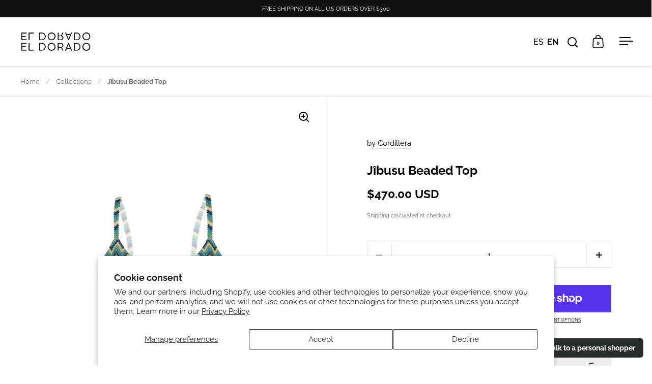

--- FILE ---
content_type: text/html; charset=utf-8
request_url: https://eldoradoedit.com/en/products/top-jibusu
body_size: 43929
content:
<!doctype html><html class="no-js" lang="en" dir="ltr">
<head>

  <meta charset="utf-8">
  <meta name="viewport" content="width=device-width, initial-scale=1.0, height=device-height, minimum-scale=1.0">
  <meta http-equiv="X-UA-Compatible" content="IE=edge"> 
 <meta name="facebook-domain-verification" content="7aknxur048fsf3brbh6rjth1i9vza1" /><link rel="shortcut icon" href="//eldoradoedit.com/cdn/shop/files/apple-icon-precomposed_daf6f3ec-b3bc-439d-98ee-4054e4d93bff.png?crop=center&height=48&v=1653632933&width=48" type="image/png" /><title>Jîbusu Beaded Top - Gente de cordillera &ndash; El Dorado Edit
</title><meta name="description" content="The JÎBUSU BEADED TOP by GENTE DE CORDILLERA is made entirely by hand by the Embera Chami indigenous community in Pereira, Colombia in a collaborative design process with the brand designer. Every symbology plastered in each piece is a representation of their history, culture and their relationship with their environment (mother nature). Hours of handmade work: 74 hrs. One size fits mosts with adjustable straps in the back.">

<meta property="og:site_name" content="El Dorado Edit">
<meta property="og:url" content="https://eldoradoedit.com/en/products/top-jibusu">
<meta property="og:title" content="Jîbusu Beaded Top - Gente de cordillera">
<meta property="og:type" content="product">
<meta property="og:description" content="The JÎBUSU BEADED TOP by GENTE DE CORDILLERA is made entirely by hand by the Embera Chami indigenous community in Pereira, Colombia in a collaborative design process with the brand designer. Every symbology plastered in each piece is a representation of their history, culture and their relationship with their environment (mother nature). Hours of handmade work: 74 hrs. One size fits mosts with adjustable straps in the back."><meta property="og:image" content="http://eldoradoedit.com/cdn/shop/products/JUBUSU-TOP-CORDILLERA-1.jpg?v=1641507329">
  <meta property="og:image:secure_url" content="https://eldoradoedit.com/cdn/shop/products/JUBUSU-TOP-CORDILLERA-1.jpg?v=1641507329">
  <meta property="og:image:width" content="2000">
  <meta property="og:image:height" content="2000"><meta property="og:price:amount" content="470.00">
  <meta property="og:price:currency" content="USD"><meta name="twitter:card" content="summary_large_image">
<meta name="twitter:title" content="Jîbusu Beaded Top - Gente de cordillera">
<meta name="twitter:description" content="The JÎBUSU BEADED TOP by GENTE DE CORDILLERA is made entirely by hand by the Embera Chami indigenous community in Pereira, Colombia in a collaborative design process with the brand designer. Every symbology plastered in each piece is a representation of their history, culture and their relationship with their environment (mother nature). Hours of handmade work: 74 hrs. One size fits mosts with adjustable straps in the back."><script type="application/ld+json">
  [
    {
      "@context": "https://schema.org",
      "@type": "WebSite",
      "name": "El Dorado Edit",
      "url": "https:\/\/eldoradoedit.com"
    },
    {
      "@context": "https://schema.org",
      "@type": "Organization",
      "name": "El Dorado Edit",
      "url": "https:\/\/eldoradoedit.com"
    }
  ]
</script>

<script type="application/ld+json">
{
  "@context": "http://schema.org",
  "@type": "BreadcrumbList",
  "itemListElement": [
    {
      "@type": "ListItem",
      "position": 1,
      "name": "Home",
      "item": "https://eldoradoedit.com"
    },{
        "@type": "ListItem",
        "position": 2,
        "name": "Jîbusu Beaded Top",
        "item": "https://eldoradoedit.com/en/products/top-jibusu"
      }]
}
</script><script type="application/ld+json">
  {
    "@context": "http://schema.org",
    "@type": "Product",
    "name": "Jîbusu Beaded Top",
    "url": "https:\/\/eldoradoedit.com\/en\/products\/top-jibusu",
    "offers": [{
          "@type" : "Offer","sku": "TOP-JIBUSU-CORDILLERA","availability" : "http://schema.org/InStock",
          "price" : 470.0,
          "priceCurrency" : "USD",
          "url" : "https:\/\/eldoradoedit.com\/en\/products\/top-jibusu?variant=44458804150521"
        }
],
    "brand": {
      "@type": "Brand",
      "name": "Cordillera"
    },
    "description": "\r\n\t\r\n\t\tDescription\r\n\t\tInformation\r\n\t\tReturns\r\n\t\tSize Chart (CM)\r\n\t\r\n\t\r\n\t\t\r\n\t\t\tGENTE DE CORDILLERA\u0026nbsp;\r\n\t\t\t\r\n\t\t\t\tThe JÎBUSU BEADED TOP by GENTE DE CORDILLERA is made entirely by hand by the Embera Chami indigenous community in Pereira, Colombia in a collaborative design process with the brand designer. Every symbology plastered in each piece is a representation of their history, culture and their relationship with their environment (mother nature).\r\n\t\t\t\r\n\t\t\t\r\n\t\t\t\tHours of handmade work: 74 hrs.\r\n\t\t\t\r\n\t\t\t\r\n\t\t\t\tOne size fits mosts with adjustable straps in the back.\r\n\t\t\t\r\n\t\t\t\r\n\t\t\t\tMade in Colombia.\u0026nbsp;\r\n\t\t\t\r\n\t\t\r\n\t\t\r\n\t\t\t\r\n\t\t\t\tAbout the brand: Gente de Cordillera is an artisanal brand created in Bogota, Colombia with the intention of designing and creating socially responsible and conscious accessories working alongside the indigenous and artisanal, Embera Chami community. \"Chami\" means \"mountain\" or \" mountain range\" and \"Embera\" means \"people\" and so the Embera Chami are the people from the mountain range or \"Gente de cordillera\".\r\n\t\t\t\tProduct Specs: Handmade top knitted with Czech beads. 85% beads 15% nylon.\r\n\t\t\t\t\r\n\t\t\t\t\r\n\t\t\t\t\tWaiting Time: 20 days after purchase. Product could be available before if it is in stock.\r\n\t\t\t\t\r\n\t\t\t\t\r\n\t\t\t\t\r\n\t\t\t\t\r\n\t\t\t\t\tWarranty: 30 day warranty for any damage related to production. Warranty will only be effective with a copy of the product´s invoice.\r\n\t\t\t\t\r\n\t\t\t\t\r\n\t\t\t\tCare Instructions: Keep in mind that this is a handmade piece so please take care of it accordingly. Avoid direct contact with rough surfaces and please avoid direct contact with perfume or products containing alcohol. When not using, we recommend you keep it safe in its pouch.\r\n\t\t\t\r\n\t\t\r\n\t\t\r\n\t\t\t\r\n\t\t\t\tRETURN POLICY\r\n\t\t\t\r\n\t\t\t\r\n\t\t\t\tYou can return\u0026nbsp;all items sold on the website (unless stated on product page). In order to receive your refund, contact our customer service at hello@eldoradoart.com up to 14 after the receipt of your purchase to receive further instructions. Returns requested after two weeks or with no previous notification are not eligible for refund.\r\n\t\t\t\r\n\t\t\t\r\n\t\t\t\tRETURN STEPS:\r\n\t\t\t\r\n\t\t\t\r\n\t\t\t\tContact our customer service team within 14 days upon receipt\r\n\t\t\t\tReceive the Return Authorization Number and place it inside the package with the invoice and product.\r\n\t\t\t\tMake sure to place all items returned with original packaging and tags (please refer to item conditions for full refund)\r\n\t\t\t\tShip it back to our offices using your preferred shipping service (with tracking) within 7 days after receiving your Return Authorization Number :\r\n\t\t\t\tCALLE 100 #8A-55 OFICINA 601 TORRE C WORLD TRADE CENTER BOGOTA.\r\n\t\t\t\t\r\n\t\t\t\tAfter receiving and inspecting your return, our team will contact you and issue a refund in the original method of payment ONLY.\r\n\t\t\t\tCome back and shop again ;)\r\n\t\t\t\t\r\n\t\t\t\tPRODUCT CONDITIONS FOR FULL REFUND:\r\n\t\t\t\t\r\n\t\t\t\r\n\t\t\t\r\n\t\t\t\r\n\t\t\t\tItem(s) must be unused and unwashed in the exact same condition as shipped and without any sign of usage;\r\n\t\t\t\tThe product(s) must be returned with original packaging: branded boxes and dust bags are also part of the product and should be returned as well;\r\n\t\t\t\tAll tags should be in its original place;\r\n\t\t\t\tAll items should be returned in the original shipping package for proper protection during delivery.\r\n\t\t\t\r\n\t\t\t\r\n\t\t\t\tIf all the above conditions are not met, you may not be eligible for full return. In that case, you will have the option of receiving the product back at your own expense. If you refuse to have it returned, we reserve the right to keep the product and the original amount invoiced.\u0026nbsp;\r\n\t\t\t\r\n\t\t\t\r\n\t\t\t\tAll refunds are made on the original method of payment only and may take up to 14 days to be disclosed on your bank statement. Once the refund is issued, you may contact your bank directly for more information.\u0026nbsp;\r\n\t\t\t\r\n\t\t\t\r\n\t\t\r\n\t\t\r\n\t\t\t\r\n\t\t\t\r\n\t\t\t\r\n\t\t\t\t\u0026nbsp;\r\n\t\t\t\t\r\n\t\t\t\r\n\t\t\r\n\t\r\n",
    "category": "Top artesanal","sku": "TOP-JIBUSU-CORDILLERA",
    "image": {
      "@type": "ImageObject",
      "url": "https:\/\/eldoradoedit.com\/cdn\/shop\/products\/JUBUSU-TOP-CORDILLERA-1.jpg?v=1641507329",
      "image": "https:\/\/eldoradoedit.com\/cdn\/shop\/products\/JUBUSU-TOP-CORDILLERA-1.jpg?v=1641507329",
      "name": "Jîbusu Beaded Top",
      "width": "2000",
      "height": "2000"
    }
  }
  </script><link rel="canonical" href="https://eldoradoedit.com/en/products/top-jibusu">

  <link rel="preconnect" href="https://cdn.shopify.com"><link rel="preconnect" href="https://fonts.shopifycdn.com" crossorigin><link href="//eldoradoedit.com/cdn/shop/t/25/assets/theme.css?v=86934184195784135251708627451" as="style" rel="preload"><link href="//eldoradoedit.com/cdn/shop/t/25/assets/section-header.css?v=107821480788610317671705954190" as="style" rel="preload"><link href="//eldoradoedit.com/cdn/shop/t/25/assets/component-slider.css?v=8095672625576475451705954189" as="style" rel="preload"><link href="//eldoradoedit.com/cdn/shop/t/25/assets/component-product-item.css?v=67732829052295125411705954189" as="style" rel="preload"><link href="//eldoradoedit.com/cdn/shop/t/25/assets/section-main-product.css?v=178969911974351904171705954190" as="style" rel="preload"><link rel="preload" as="image" href="//eldoradoedit.com/cdn/shop/products/JUBUSU-TOP-CORDILLERA-1.jpg?v=1641507329&width=480" imagesrcset="//eldoradoedit.com/cdn/shop/products/JUBUSU-TOP-CORDILLERA-1.jpg?v=1641507329&width=240 240w,//eldoradoedit.com/cdn/shop/products/JUBUSU-TOP-CORDILLERA-1.jpg?v=1641507329&width=360 360w,//eldoradoedit.com/cdn/shop/products/JUBUSU-TOP-CORDILLERA-1.jpg?v=1641507329&width=420 420w,//eldoradoedit.com/cdn/shop/products/JUBUSU-TOP-CORDILLERA-1.jpg?v=1641507329&width=480 480w,//eldoradoedit.com/cdn/shop/products/JUBUSU-TOP-CORDILLERA-1.jpg?v=1641507329&width=640 640w,//eldoradoedit.com/cdn/shop/products/JUBUSU-TOP-CORDILLERA-1.jpg?v=1641507329&width=840 840w,//eldoradoedit.com/cdn/shop/products/JUBUSU-TOP-CORDILLERA-1.jpg?v=1641507329&width=1080 1080w,//eldoradoedit.com/cdn/shop/products/JUBUSU-TOP-CORDILLERA-1.jpg?v=1641507329&width=1280 1280w,//eldoradoedit.com/cdn/shop/products/JUBUSU-TOP-CORDILLERA-1.jpg?v=1641507329&width=1540 1540w,//eldoradoedit.com/cdn/shop/products/JUBUSU-TOP-CORDILLERA-1.jpg?v=1641507329&width=1860 1860w" imagesizes="(max-width: 1024px) and (orientation: portrait) 100vw, (max-width: 768px) 100vw, 50vw"><link rel="preload" href="//eldoradoedit.com/cdn/fonts/raleway/raleway_n7.740cf9e1e4566800071db82eeca3cca45f43ba63.woff2" as="font" type="font/woff2" crossorigin><link rel="preload" href="//eldoradoedit.com/cdn/fonts/raleway/raleway_n4.2c76ddd103ff0f30b1230f13e160330ff8b2c68a.woff2" as="font" type="font/woff2" crossorigin><style>



@font-face {
  font-family: Raleway;
  font-weight: 700;
  font-style: normal;
  font-display: swap;
  src: url("//eldoradoedit.com/cdn/fonts/raleway/raleway_n7.740cf9e1e4566800071db82eeca3cca45f43ba63.woff2") format("woff2"),
       url("//eldoradoedit.com/cdn/fonts/raleway/raleway_n7.84943791ecde186400af8db54cf3b5b5e5049a8f.woff") format("woff");
}
@font-face {
  font-family: Raleway;
  font-weight: 400;
  font-style: normal;
  font-display: swap;
  src: url("//eldoradoedit.com/cdn/fonts/raleway/raleway_n4.2c76ddd103ff0f30b1230f13e160330ff8b2c68a.woff2") format("woff2"),
       url("//eldoradoedit.com/cdn/fonts/raleway/raleway_n4.c057757dddc39994ad5d9c9f58e7c2c2a72359a9.woff") format("woff");
}
@font-face {
  font-family: Raleway;
  font-weight: 500;
  font-style: normal;
  font-display: swap;
  src: url("//eldoradoedit.com/cdn/fonts/raleway/raleway_n5.0f898fcb9d16ae9a622ce7e706bb26c4a01b5028.woff2") format("woff2"),
       url("//eldoradoedit.com/cdn/fonts/raleway/raleway_n5.c754eb57a4de1b66b11f20a04a7e3f1462e000f4.woff") format("woff");
}
@font-face {
  font-family: Raleway;
  font-weight: 400;
  font-style: italic;
  font-display: swap;
  src: url("//eldoradoedit.com/cdn/fonts/raleway/raleway_i4.aaa73a72f55a5e60da3e9a082717e1ed8f22f0a2.woff2") format("woff2"),
       url("//eldoradoedit.com/cdn/fonts/raleway/raleway_i4.650670cc243082f8988ecc5576b6d613cfd5a8ee.woff") format("woff");
}
</style>
<style>

  :root {

    /* Main color scheme */

    --main-text: #000000;
    --main-text-hover: rgba(0, 0, 0, 0.82);
    --main-text-foreground: #fff;
    
    --main-background: #ffffff;
    --main-background-secondary: rgba(0, 0, 0, 0.18);
    --main-background-third: rgba(0, 0, 0, 0.03);
    --main-borders: rgba(0, 0, 0, 0.08);
    --grid-borders: rgba(0, 0, 0, 0.1);

    /* Header & sidebars color scheme */
    
    --header-text: #000000;
    --header-text-foreground: #fff;
    
    --header-background: #ffffff;
    --header-background-secondary: rgba(0, 0, 0, 0.18);
    --header-borders: rgba(0, 0, 0, 0.08);
    --header-grid-borders: rgba(0, 0, 0, 0.1);/* Footer color scheme */

    --footer-text: ;
    --footer-text-foreground: #fff;
    
    --footer-background: ;
    --footer-background-secondary: ;
    --footer-borders: ;

    --grid-image-padding: 10%;
    --grid-image-background: rgba(0,0,0,0);

    /* Buttons radius */

    --buttons-radius: 0px;

    /* Font variables */

    --font-stack-headings: Raleway, sans-serif;
    --font-weight-headings: 700;
    --font-style-headings: normal;

    --font-stack-body: Raleway, sans-serif;
    --font-weight-body: 400;--font-weight-body-bold: 600;--font-style-body: normal;

    --base-headings-size: 40;
    --base-headings-line: 1;
    --base-body-size: 15;
    --base-body-line: 1.6;

  }

  select, .regular-select-cover, .facets__disclosure:after {
    background-image: url("data:image/svg+xml,%0A%3Csvg width='14' height='9' viewBox='0 0 14 9' fill='none' xmlns='http://www.w3.org/2000/svg'%3E%3Cpath d='M8.42815 7.47604L7.01394 8.89025L0.528658 2.40497L1.94287 0.990753L8.42815 7.47604Z' fill='rgb(0, 0, 0)'/%3E%3Cpath d='M6.98591 8.89025L5.5717 7.47604L12.057 0.990755L13.4712 2.40497L6.98591 8.89025Z' fill='rgb(0, 0, 0)'/%3E%3C/svg%3E%0A");
  }</style><link href="//eldoradoedit.com/cdn/shop/t/25/assets/theme.css?v=86934184195784135251708627451" rel="stylesheet" type="text/css" media="all" />



  <!-- Global site tag (gtag.js) - Google Ads: 853479476 --> <script async src="https://www.googletagmanager.com/gtag/js?id=AW-853479476"></script> <script> window.dataLayer = window.dataLayer || []; function gtag(){dataLayer.push(arguments);} gtag('js', new Date()); gtag('config', 'AW-853479476'); </script>
  
  
<script src="https://ajax.googleapis.com/ajax/libs/jquery/1.12.4/jquery.min.js"></script>

  
<script src="https://cdn.jsdelivr.net/npm/swiffy-slider@1.5.3/dist/js/swiffy-slider.min.js" defer></script>
<link href="https://cdn.jsdelivr.net/npm/swiffy-slider@1.5.3/dist/css/swiffy-slider.min.css" rel="stylesheet">


  <script>window.performance && window.performance.mark && window.performance.mark('shopify.content_for_header.start');</script><meta name="google-site-verification" content="tGK70XNiDZip7d6bS90egnOD-cIEnmcjFv3kts6khUE">
<meta name="facebook-domain-verification" content="egrirpfmm0n89cmxwavi42h21smzqx">
<meta id="shopify-digital-wallet" name="shopify-digital-wallet" content="/27230118/digital_wallets/dialog">
<meta name="shopify-checkout-api-token" content="a619684063484d818f8234691f2ea47b">
<meta id="in-context-paypal-metadata" data-shop-id="27230118" data-venmo-supported="false" data-environment="production" data-locale="en_US" data-paypal-v4="true" data-currency="USD">
<link rel="alternate" hreflang="x-default" href="https://eldoradoedit.com/products/top-jibusu">
<link rel="alternate" hreflang="en" href="https://eldoradoedit.com/en/products/top-jibusu">
<link rel="alternate" type="application/json+oembed" href="https://eldoradoedit.com/en/products/top-jibusu.oembed">
<script async="async" src="/checkouts/internal/preloads.js?locale=en-US"></script>
<link rel="preconnect" href="https://shop.app" crossorigin="anonymous">
<script async="async" src="https://shop.app/checkouts/internal/preloads.js?locale=en-US&shop_id=27230118" crossorigin="anonymous"></script>
<script id="apple-pay-shop-capabilities" type="application/json">{"shopId":27230118,"countryCode":"US","currencyCode":"USD","merchantCapabilities":["supports3DS"],"merchantId":"gid:\/\/shopify\/Shop\/27230118","merchantName":"El Dorado Edit","requiredBillingContactFields":["postalAddress","email","phone"],"requiredShippingContactFields":["postalAddress","email","phone"],"shippingType":"shipping","supportedNetworks":["visa","masterCard","amex","discover","elo","jcb"],"total":{"type":"pending","label":"El Dorado Edit","amount":"1.00"},"shopifyPaymentsEnabled":true,"supportsSubscriptions":true}</script>
<script id="shopify-features" type="application/json">{"accessToken":"a619684063484d818f8234691f2ea47b","betas":["rich-media-storefront-analytics"],"domain":"eldoradoedit.com","predictiveSearch":true,"shopId":27230118,"locale":"en"}</script>
<script>var Shopify = Shopify || {};
Shopify.shop = "eldoradoart.myshopify.com";
Shopify.locale = "en";
Shopify.currency = {"active":"USD","rate":"1.0"};
Shopify.country = "US";
Shopify.theme = {"name":"Split (Shopify 2.0)","id":140082249977,"schema_name":"Split","schema_version":"4.2.1","theme_store_id":842,"role":"main"};
Shopify.theme.handle = "null";
Shopify.theme.style = {"id":null,"handle":null};
Shopify.cdnHost = "eldoradoedit.com/cdn";
Shopify.routes = Shopify.routes || {};
Shopify.routes.root = "/en/";</script>
<script type="module">!function(o){(o.Shopify=o.Shopify||{}).modules=!0}(window);</script>
<script>!function(o){function n(){var o=[];function n(){o.push(Array.prototype.slice.apply(arguments))}return n.q=o,n}var t=o.Shopify=o.Shopify||{};t.loadFeatures=n(),t.autoloadFeatures=n()}(window);</script>
<script>
  window.ShopifyPay = window.ShopifyPay || {};
  window.ShopifyPay.apiHost = "shop.app\/pay";
  window.ShopifyPay.redirectState = null;
</script>
<script id="shop-js-analytics" type="application/json">{"pageType":"product"}</script>
<script defer="defer" async type="module" src="//eldoradoedit.com/cdn/shopifycloud/shop-js/modules/v2/client.init-shop-cart-sync_dlpDe4U9.en.esm.js"></script>
<script defer="defer" async type="module" src="//eldoradoedit.com/cdn/shopifycloud/shop-js/modules/v2/chunk.common_FunKbpTJ.esm.js"></script>
<script type="module">
  await import("//eldoradoedit.com/cdn/shopifycloud/shop-js/modules/v2/client.init-shop-cart-sync_dlpDe4U9.en.esm.js");
await import("//eldoradoedit.com/cdn/shopifycloud/shop-js/modules/v2/chunk.common_FunKbpTJ.esm.js");

  window.Shopify.SignInWithShop?.initShopCartSync?.({"fedCMEnabled":true,"windoidEnabled":true});

</script>
<script defer="defer" async type="module" src="//eldoradoedit.com/cdn/shopifycloud/shop-js/modules/v2/client.payment-terms_g-geHK5T.en.esm.js"></script>
<script defer="defer" async type="module" src="//eldoradoedit.com/cdn/shopifycloud/shop-js/modules/v2/chunk.common_FunKbpTJ.esm.js"></script>
<script defer="defer" async type="module" src="//eldoradoedit.com/cdn/shopifycloud/shop-js/modules/v2/chunk.modal_n1zSoh3t.esm.js"></script>
<script type="module">
  await import("//eldoradoedit.com/cdn/shopifycloud/shop-js/modules/v2/client.payment-terms_g-geHK5T.en.esm.js");
await import("//eldoradoedit.com/cdn/shopifycloud/shop-js/modules/v2/chunk.common_FunKbpTJ.esm.js");
await import("//eldoradoedit.com/cdn/shopifycloud/shop-js/modules/v2/chunk.modal_n1zSoh3t.esm.js");

  
</script>
<script>
  window.Shopify = window.Shopify || {};
  if (!window.Shopify.featureAssets) window.Shopify.featureAssets = {};
  window.Shopify.featureAssets['shop-js'] = {"shop-cart-sync":["modules/v2/client.shop-cart-sync_DIWHqfTk.en.esm.js","modules/v2/chunk.common_FunKbpTJ.esm.js"],"init-fed-cm":["modules/v2/client.init-fed-cm_CmNkGb1A.en.esm.js","modules/v2/chunk.common_FunKbpTJ.esm.js"],"shop-button":["modules/v2/client.shop-button_Dpfxl9vG.en.esm.js","modules/v2/chunk.common_FunKbpTJ.esm.js"],"init-shop-cart-sync":["modules/v2/client.init-shop-cart-sync_dlpDe4U9.en.esm.js","modules/v2/chunk.common_FunKbpTJ.esm.js"],"init-shop-email-lookup-coordinator":["modules/v2/client.init-shop-email-lookup-coordinator_DUdFDmvK.en.esm.js","modules/v2/chunk.common_FunKbpTJ.esm.js"],"init-windoid":["modules/v2/client.init-windoid_V_O5I0mt.en.esm.js","modules/v2/chunk.common_FunKbpTJ.esm.js"],"pay-button":["modules/v2/client.pay-button_x_P2fRzB.en.esm.js","modules/v2/chunk.common_FunKbpTJ.esm.js"],"shop-toast-manager":["modules/v2/client.shop-toast-manager_p8J9W8kY.en.esm.js","modules/v2/chunk.common_FunKbpTJ.esm.js"],"shop-cash-offers":["modules/v2/client.shop-cash-offers_CtPYbIPM.en.esm.js","modules/v2/chunk.common_FunKbpTJ.esm.js","modules/v2/chunk.modal_n1zSoh3t.esm.js"],"shop-login-button":["modules/v2/client.shop-login-button_C3-NmE42.en.esm.js","modules/v2/chunk.common_FunKbpTJ.esm.js","modules/v2/chunk.modal_n1zSoh3t.esm.js"],"avatar":["modules/v2/client.avatar_BTnouDA3.en.esm.js"],"init-shop-for-new-customer-accounts":["modules/v2/client.init-shop-for-new-customer-accounts_aeWumpsw.en.esm.js","modules/v2/client.shop-login-button_C3-NmE42.en.esm.js","modules/v2/chunk.common_FunKbpTJ.esm.js","modules/v2/chunk.modal_n1zSoh3t.esm.js"],"init-customer-accounts-sign-up":["modules/v2/client.init-customer-accounts-sign-up_CRLhpYdY.en.esm.js","modules/v2/client.shop-login-button_C3-NmE42.en.esm.js","modules/v2/chunk.common_FunKbpTJ.esm.js","modules/v2/chunk.modal_n1zSoh3t.esm.js"],"init-customer-accounts":["modules/v2/client.init-customer-accounts_BkuyBVsz.en.esm.js","modules/v2/client.shop-login-button_C3-NmE42.en.esm.js","modules/v2/chunk.common_FunKbpTJ.esm.js","modules/v2/chunk.modal_n1zSoh3t.esm.js"],"shop-follow-button":["modules/v2/client.shop-follow-button_DDNA7Aw9.en.esm.js","modules/v2/chunk.common_FunKbpTJ.esm.js","modules/v2/chunk.modal_n1zSoh3t.esm.js"],"checkout-modal":["modules/v2/client.checkout-modal_EOl6FxyC.en.esm.js","modules/v2/chunk.common_FunKbpTJ.esm.js","modules/v2/chunk.modal_n1zSoh3t.esm.js"],"lead-capture":["modules/v2/client.lead-capture_LZVhB0lN.en.esm.js","modules/v2/chunk.common_FunKbpTJ.esm.js","modules/v2/chunk.modal_n1zSoh3t.esm.js"],"shop-login":["modules/v2/client.shop-login_D4d_T_FR.en.esm.js","modules/v2/chunk.common_FunKbpTJ.esm.js","modules/v2/chunk.modal_n1zSoh3t.esm.js"],"payment-terms":["modules/v2/client.payment-terms_g-geHK5T.en.esm.js","modules/v2/chunk.common_FunKbpTJ.esm.js","modules/v2/chunk.modal_n1zSoh3t.esm.js"]};
</script>
<script>(function() {
  var isLoaded = false;
  function asyncLoad() {
    if (isLoaded) return;
    isLoaded = true;
    var urls = ["https:\/\/chimpstatic.com\/mcjs-connected\/js\/users\/7dd5552adbfc44fa4fd4e2c4e\/e59b616952bef9e2eab500d12.js?shop=eldoradoart.myshopify.com","https:\/\/configs.carthike.com\/carthike.js?shop=eldoradoart.myshopify.com","https:\/\/cdn.nfcube.com\/instafeed-334095e13f04a768c02edac395f3701f.js?shop=eldoradoart.myshopify.com"];
    for (var i = 0; i < urls.length; i++) {
      var s = document.createElement('script');
      s.type = 'text/javascript';
      s.async = true;
      s.src = urls[i];
      var x = document.getElementsByTagName('script')[0];
      x.parentNode.insertBefore(s, x);
    }
  };
  if(window.attachEvent) {
    window.attachEvent('onload', asyncLoad);
  } else {
    window.addEventListener('load', asyncLoad, false);
  }
})();</script>
<script id="__st">var __st={"a":27230118,"offset":-18000,"reqid":"7e429a55-7047-40da-966b-f4c3af76730d-1765560333","pageurl":"eldoradoedit.com\/en\/products\/top-jibusu","u":"8b53d0aa281d","p":"product","rtyp":"product","rid":6747835302054};</script>
<script>window.ShopifyPaypalV4VisibilityTracking = true;</script>
<script id="captcha-bootstrap">!function(){'use strict';const t='contact',e='account',n='new_comment',o=[[t,t],['blogs',n],['comments',n],[t,'customer']],c=[[e,'customer_login'],[e,'guest_login'],[e,'recover_customer_password'],[e,'create_customer']],r=t=>t.map((([t,e])=>`form[action*='/${t}']:not([data-nocaptcha='true']) input[name='form_type'][value='${e}']`)).join(','),a=t=>()=>t?[...document.querySelectorAll(t)].map((t=>t.form)):[];function s(){const t=[...o],e=r(t);return a(e)}const i='password',u='form_key',d=['recaptcha-v3-token','g-recaptcha-response','h-captcha-response',i],f=()=>{try{return window.sessionStorage}catch{return}},m='__shopify_v',_=t=>t.elements[u];function p(t,e,n=!1){try{const o=window.sessionStorage,c=JSON.parse(o.getItem(e)),{data:r}=function(t){const{data:e,action:n}=t;return t[m]||n?{data:e,action:n}:{data:t,action:n}}(c);for(const[e,n]of Object.entries(r))t.elements[e]&&(t.elements[e].value=n);n&&o.removeItem(e)}catch(o){console.error('form repopulation failed',{error:o})}}const l='form_type',E='cptcha';function T(t){t.dataset[E]=!0}const w=window,h=w.document,L='Shopify',v='ce_forms',y='captcha';let A=!1;((t,e)=>{const n=(g='f06e6c50-85a8-45c8-87d0-21a2b65856fe',I='https://cdn.shopify.com/shopifycloud/storefront-forms-hcaptcha/ce_storefront_forms_captcha_hcaptcha.v1.5.2.iife.js',D={infoText:'Protected by hCaptcha',privacyText:'Privacy',termsText:'Terms'},(t,e,n)=>{const o=w[L][v],c=o.bindForm;if(c)return c(t,g,e,D).then(n);var r;o.q.push([[t,g,e,D],n]),r=I,A||(h.body.append(Object.assign(h.createElement('script'),{id:'captcha-provider',async:!0,src:r})),A=!0)});var g,I,D;w[L]=w[L]||{},w[L][v]=w[L][v]||{},w[L][v].q=[],w[L][y]=w[L][y]||{},w[L][y].protect=function(t,e){n(t,void 0,e),T(t)},Object.freeze(w[L][y]),function(t,e,n,w,h,L){const[v,y,A,g]=function(t,e,n){const i=e?o:[],u=t?c:[],d=[...i,...u],f=r(d),m=r(i),_=r(d.filter((([t,e])=>n.includes(e))));return[a(f),a(m),a(_),s()]}(w,h,L),I=t=>{const e=t.target;return e instanceof HTMLFormElement?e:e&&e.form},D=t=>v().includes(t);t.addEventListener('submit',(t=>{const e=I(t);if(!e)return;const n=D(e)&&!e.dataset.hcaptchaBound&&!e.dataset.recaptchaBound,o=_(e),c=g().includes(e)&&(!o||!o.value);(n||c)&&t.preventDefault(),c&&!n&&(function(t){try{if(!f())return;!function(t){const e=f();if(!e)return;const n=_(t);if(!n)return;const o=n.value;o&&e.removeItem(o)}(t);const e=Array.from(Array(32),(()=>Math.random().toString(36)[2])).join('');!function(t,e){_(t)||t.append(Object.assign(document.createElement('input'),{type:'hidden',name:u})),t.elements[u].value=e}(t,e),function(t,e){const n=f();if(!n)return;const o=[...t.querySelectorAll(`input[type='${i}']`)].map((({name:t})=>t)),c=[...d,...o],r={};for(const[a,s]of new FormData(t).entries())c.includes(a)||(r[a]=s);n.setItem(e,JSON.stringify({[m]:1,action:t.action,data:r}))}(t,e)}catch(e){console.error('failed to persist form',e)}}(e),e.submit())}));const S=(t,e)=>{t&&!t.dataset[E]&&(n(t,e.some((e=>e===t))),T(t))};for(const o of['focusin','change'])t.addEventListener(o,(t=>{const e=I(t);D(e)&&S(e,y())}));const B=e.get('form_key'),M=e.get(l),P=B&&M;t.addEventListener('DOMContentLoaded',(()=>{const t=y();if(P)for(const e of t)e.elements[l].value===M&&p(e,B);[...new Set([...A(),...v().filter((t=>'true'===t.dataset.shopifyCaptcha))])].forEach((e=>S(e,t)))}))}(h,new URLSearchParams(w.location.search),n,t,e,['guest_login'])})(!0,!0)}();</script>
<script integrity="sha256-52AcMU7V7pcBOXWImdc/TAGTFKeNjmkeM1Pvks/DTgc=" data-source-attribution="shopify.loadfeatures" defer="defer" src="//eldoradoedit.com/cdn/shopifycloud/storefront/assets/storefront/load_feature-81c60534.js" crossorigin="anonymous"></script>
<script crossorigin="anonymous" defer="defer" src="//eldoradoedit.com/cdn/shopifycloud/storefront/assets/shopify_pay/storefront-65b4c6d7.js?v=20250812"></script>
<script data-source-attribution="shopify.dynamic_checkout.dynamic.init">var Shopify=Shopify||{};Shopify.PaymentButton=Shopify.PaymentButton||{isStorefrontPortableWallets:!0,init:function(){window.Shopify.PaymentButton.init=function(){};var t=document.createElement("script");t.src="https://eldoradoedit.com/cdn/shopifycloud/portable-wallets/latest/portable-wallets.en.js",t.type="module",document.head.appendChild(t)}};
</script>
<script data-source-attribution="shopify.dynamic_checkout.buyer_consent">
  function portableWalletsHideBuyerConsent(e){var t=document.getElementById("shopify-buyer-consent"),n=document.getElementById("shopify-subscription-policy-button");t&&n&&(t.classList.add("hidden"),t.setAttribute("aria-hidden","true"),n.removeEventListener("click",e))}function portableWalletsShowBuyerConsent(e){var t=document.getElementById("shopify-buyer-consent"),n=document.getElementById("shopify-subscription-policy-button");t&&n&&(t.classList.remove("hidden"),t.removeAttribute("aria-hidden"),n.addEventListener("click",e))}window.Shopify?.PaymentButton&&(window.Shopify.PaymentButton.hideBuyerConsent=portableWalletsHideBuyerConsent,window.Shopify.PaymentButton.showBuyerConsent=portableWalletsShowBuyerConsent);
</script>
<script>
  function portableWalletsCleanup(e){e&&e.src&&console.error("Failed to load portable wallets script "+e.src);var t=document.querySelectorAll("shopify-accelerated-checkout .shopify-payment-button__skeleton, shopify-accelerated-checkout-cart .wallet-cart-button__skeleton"),e=document.getElementById("shopify-buyer-consent");for(let e=0;e<t.length;e++)t[e].remove();e&&e.remove()}function portableWalletsNotLoadedAsModule(e){e instanceof ErrorEvent&&"string"==typeof e.message&&e.message.includes("import.meta")&&"string"==typeof e.filename&&e.filename.includes("portable-wallets")&&(window.removeEventListener("error",portableWalletsNotLoadedAsModule),window.Shopify.PaymentButton.failedToLoad=e,"loading"===document.readyState?document.addEventListener("DOMContentLoaded",window.Shopify.PaymentButton.init):window.Shopify.PaymentButton.init())}window.addEventListener("error",portableWalletsNotLoadedAsModule);
</script>

<script type="module" src="https://eldoradoedit.com/cdn/shopifycloud/portable-wallets/latest/portable-wallets.en.js" onError="portableWalletsCleanup(this)" crossorigin="anonymous"></script>
<script nomodule>
  document.addEventListener("DOMContentLoaded", portableWalletsCleanup);
</script>

<script id='scb4127' type='text/javascript' async='' src='https://eldoradoedit.com/cdn/shopifycloud/privacy-banner/storefront-banner.js'></script><link id="shopify-accelerated-checkout-styles" rel="stylesheet" media="screen" href="https://eldoradoedit.com/cdn/shopifycloud/portable-wallets/latest/accelerated-checkout-backwards-compat.css" crossorigin="anonymous">
<style id="shopify-accelerated-checkout-cart">
        #shopify-buyer-consent {
  margin-top: 1em;
  display: inline-block;
  width: 100%;
}

#shopify-buyer-consent.hidden {
  display: none;
}

#shopify-subscription-policy-button {
  background: none;
  border: none;
  padding: 0;
  text-decoration: underline;
  font-size: inherit;
  cursor: pointer;
}

#shopify-subscription-policy-button::before {
  box-shadow: none;
}

      </style>

<script>window.performance && window.performance.mark && window.performance.mark('shopify.content_for_header.end');</script>

  <script>
    const rbi = [];
    const ribSetSize = (img) => {
      if ( img.offsetWidth / parseInt(img.dataset.ratio) < img.offsetHeight ) {
        img.setAttribute('sizes', `${Math.ceil(img.offsetHeight * parseInt(img.dataset.ratio))}px`);
      } else {
        img.setAttribute('sizes', `${Math.ceil(img.offsetWidth)}px`);
      }
    }
    function debounce(fn, wait) {
      let t;
      return (...args) => {
        clearTimeout(t);
        t = setTimeout(() => fn.apply(this, args), wait);
      };
    }
    window.KEYCODES = {
      TAB: 9,
      ESC: 27,
      DOWN: 40,
      RIGHT: 39,
      UP: 38,
      LEFT: 37,
      RETURN: 13
    };
    window.addEventListener('resize', debounce(()=>{
      for ( let img of rbi ) {
        ribSetSize(img);
      }
    }, 250));
  </script>

  <script>
    const ProductHeaderHelper = productSelector => {
      const originalHeader = document.querySelector(`${productSelector} .product-header`);
      let duplicateHeader = document.createElement('div');
      duplicateHeader.classList = 'product-header product-header--mobile';
      duplicateHeader.innerHTML = document.querySelector(`${productSelector} product-header`).innerHTML;
      duplicateHeader.querySelector('.price-reviews').id = "";
      document.querySelector(`${productSelector}`).prepend(duplicateHeader);
      const headerObserver = new MutationObserver(mutations=>{
        for ( const mutation of mutations ) {
          duplicateHeader.innerHTML = originalHeader.innerHTML;
        }
      });
      headerObserver.observe(originalHeader,{ attributes: false, childList: true, subtree: true })
    }
  </script><noscript>
    <link rel="stylesheet" href="//eldoradoedit.com/cdn/shop/t/25/assets/theme-noscript.css?v=78259120545182003951705954190">
  </noscript>

  <script src="//eldoradoedit.com/cdn/shop/t/25/assets/component-video-background.js?v=144337521800850417181705954189" defer></script>

<!-- BEGIN app block: shopify://apps/tipo-product-auction/blocks/app-embed-block/77eabb13-2cfa-4b28-b113-57ce3d979f51 -->

<script type="text/javascript">
  window.Tipo = window.Tipo || {}
  Tipo.Auction = Tipo.Auction || {}
  Tipo.Auction.currency = "USD";
  
  
  
  
  
  
  
  
  
  
  
  
  
  
  
  
  
  
  
  
  
  
  
  
  
  
  
  
  
  
  
  
  
  
  
  
  
  
  
  
  
  
  
  
  
  
  
  
  
  
  
  
  
  
  
  
  
  
  
  
  
  
  
  
  
  
  
  
  
  
  
  
  
  
  
  
  
  
  
  
  
  
  
  
  
  
  
  
  
  
  
  
  
  
  
  
  
  
  
  
  
  
  
  
  
  
  
  
  
  
  
  
  
  
  
  
  
  
  
  
  
  
  
  
  
  
  
  
  
  
  
  
  
  
  
  
  
  
  
  
  
  
  
  
  
  
  
  
  
  
  
  
  
  
  
  
  
  
  
  
  
  
  
  
  
  
  
  
  
  
  
  
  
  
  
  
  
  
  
  
  
  
  
  
  
  
  
  
  
  
  
  
  
  
  
  
  Tipo.Auction.currency_symbol = "$";
  

  
    Tipo.Auction.shop = {
      'url': "eldoradoart.myshopify.com",
      'pennies': [],
      'pricing':  {"id":19,"features":{"smtp":false,"order":1,"limit_auction":1,"removeCopyright":false,"waterfall_winner":false,"email_notification":false,"apply_on_collection":false,"multiple_admin_emails":false,"summary_on_collection":false,"customize_email_template":false,"priority_customer_support":false}},
      'pricing_id': 19,
      'configuration': {"domain":"eldoradoedit.com","iana_timezone":"America\/Bogota","money_format":"\u003cspan class=money\u003e${{amount}} USD\u003c\/span\u003e","timezone":"(GMT-05:00) America\/Bogota"},
      'flags': {"auctionCounter":0},
      'settings': {"general":{"hide":{"price":["live","scheduled","expired"],"addToCart":["live","scheduled","expired"],"additionalPaymentButton":["live","scheduled","expired"]},"color":{"main":{"textColor":{"a":1,"b":70,"g":66,"r":61},"background":{"a":1,"b":255,"g":255,"r":255},"headerColor":{"a":1,"b":70,"g":66,"r":61},"badgeHasWonColor":{"a":1,"b":255,"g":255,"r":255},"badgeOutBidColor":{"a":1,"b":255,"g":255,"r":255},"headerBackground":{"a":1,"b":194,"g":194,"r":50},"badgeHasLostColor":{"a":1,"b":255,"g":255,"r":255},"badgeLeadingColor":{"a":1,"b":255,"g":255,"r":255},"badgePendingColor":{"a":1,"b":255,"g":255,"r":255},"badgeHasWonBackground":{"a":1,"b":69,"g":186,"r":33},"badgeOutbidBackground":{"a":1,"b":34,"g":101,"r":242},"badgeHasLostBackground":{"a":1,"b":40,"g":40,"r":219},"badgeLeadingBackground":{"a":1,"b":69,"g":186,"r":33},"badgePendingBackground":{"a":1,"b":98,"g":159,"r":230}},"table":{"textColor":{"a":1,"b":70,"g":66,"r":61},"background":{"a":1,"b":194,"g":194,"r":50}},"button":{"textColor":{"a":1,"b":70,"g":66,"r":61},"background":{"a":1,"b":194,"g":194,"r":50},"hoverColor":{"a":1,"b":194,"g":194,"r":50}},"remaining":{"remainingText":{"a":1,"b":70,"g":66,"r":61},"textFlipClock":{"a":1,"b":255,"g":255,"r":255},"labelFlipClock":{"a":1,"b":70,"g":66,"r":61},"backgroundFlipClock":{"a":1,"b":70,"g":66,"r":61}},"dependsPriceBid":{"auctionPending":{"a":1,"b":98,"g":159,"r":230},"closedForBidding":{"a":1,"b":245,"g":241,"r":240},"lowBidComparedToOtherBidders":{"a":1,"b":51,"g":35,"r":230},"lowBidComparedToReservePrice":{"a":1,"b":0,"g":117,"r":214}}},"history":{"columns":["fullName","bidAmount","bidTime"],"encrypted":true},"selector":{"price":"#ProductPrice-product-template,#ProductPrice,.product-price,.product__price—reg,#productPrice-product-template,.product__current-price,.product-thumb-caption-price-current,.product-item-caption-price-current,.grid-product__price,.product__price,span.price,span.product-price,.productitem--price,.product-pricing,span.money,.product-item__price,.product-list-item-price,p.price,div.price,.product-meta__prices,div.product-price,span#price,.price.money,h3.price,a.price,.price-area,.product-item-price,.pricearea,.collectionGrid .collectionBlock-info \u003e p,#ComparePrice,.product--price-wrapper,.product-page--price-wrapper,.color--shop-accent.font-size--s.t--meta.f--main,.ComparePrice,.ProductPrice,.prodThumb .title span:last-child,.price,.product-single__price-product-template,.product-info-price,.price-money,.prod-price,#price-field,.product-grid--price,.prices,.pricing,#product-price,.money-styling,.compare-at-price,.product-item--price,.card__price,.product-card__price,.product-price__price,.product-item__price-wrapper,.product-single__price,.grid-product__price-wrap,a.grid-link p.grid-link__meta,.product__prices, #comparePrice-product-template, .product-form__quantity, .product-single__quantity","add_to_cart":"form #AddToCart-product-template, form #AddToCart, form #addToCart-product-template, form .product__add-to-cart-button, form .product-form__cart-submit, form .add-to-cart, form .cart-functions \u003e button, form .productitem--action-atc, form .product-form--atc-button, form .product-menu-button-atc, form .product__add-to-cart, form .product-add, form .add-to-cart-button, form #addToCart, form .product-detail__form__action \u003e button, form .product-form-submit-wrap \u003e input, form .product-form input[type=\"submit\"], form input.submit, form .add_to_cart, form .product-item-quick-shop, form #add-to-cart, form .productForm-submit, form .add-to-cart-btn, form .product-single__add-btn, form .quick-add--add-button, form .product-page--add-to-cart, form .addToCart, form .product-form .form-actions, form .button.add, form button#add, form .addtocart, form .AddtoCart, form .product-add input.add, form button#purchase, form[action=\"\/cart\/add\"] button[type=\"submit\"], form .product__form button[type=\"submit\"], form #AddToCart--product-template, form .dynamic-checkout","payment_button":"form .shopify-payment-button,.shopify-payment-button,.shopify-payment-button","custom_class_boxRelatedProduct":"product-recommendations"},"copyright":{"text":"Powered by \u003ca href=\"https:\/\/apps.shopify.com\/tipo-product-auction\" target=\"_blank\"\u003eTipo Product Auction\u003c\/a\u003e","enabled":false,"hideCopyright":false},"countdown":"textClock","collection":{"badge":true,"enabled":false,"actionBid":true,"remind_me":true,"highestPrice":true},"stopBidding":{"forHighestBidder":false},"iana_timezone":"America\/Bogota","waterfallWinner":{"enabled":false,"limitWin":"3","allowedTime":"24","limitAmount":true,"allowedTimeUnit":"hours","allowedProcessPayment":false}},"notUseAppFile":{"search":true,"collection":true,"customerAccount":true},"translationTabs":{"0":{"label":"Default","value":"default"}},"translations":{"default":{"Won":"Won","day":"d","Lost":"Lost","bids":"number of bids","days":"d","hours":"h","Outbid":"Outbid","signIn":"Sign In","Leading":"Leading","closeAt":"Close in","endTime":"End time","liveBid":"Bid directly","minutes":"m","seconds":"s","startAt":"Start at","finalBid":"Final bid","placeBid":"Place bid","remindMe":"Remind Me","startTime":"Start time","subscribe":"subscribe","currentBid":"Current bid","ppBid_time":"Bid time","startPrice":"Start price","buyoutPrice":"Buyout price","history_win":"Win","ppBid_close":"Close","ppBid_email":"Email","startingBid":"Starting Bid","viewAllBids":"View all bids","automaticBid":"Automatic bid","history_lost":"Lost","history_view":"View","noBidsPlaced":"No bids placed","ppBid_amount":"Bid amount","ppNote_close":"Close","reservePrice":"Reserve price","history_email":"Email","history_image":"Image","history_myBid":"My bid","numberOfTurns":"Number Of Turns","openForBidsIn":"Open for bids in","ppBid_bidding":"Bidding","ppPenny_close":"Close","history_action":"Action","history_status":"Status","nextMinimumBid":"Next minimum bid","pendingAuction":"Pending Auction","pennyIsInvalid":"Penny is invalid","ppBid_fullName":"Full name","ppLoginContent":"In order to place your bid, you'll only need to {signIn|Sign in} or create a free account","history_bidTime":"Bid time","history_closeIn":"Close In","history_running":"Running","history_yourBid":"Your Bid","ppAuction_close":"Close","ppPenny_Product":"Penny product","auctionIsInvalid":"Auction is invalid","closedForBidding":"Closed for bidding","history_checkout":"Checkout","history_username":"Username","timeBidIsInvalid":"Time bid is invalid","buyoutPriceButton":"Buyout Price {buyout_price}","history_bidAmount":"Bid amount","history_placeABid":"Place A Bid","createAFreeAccount":"Create a free account","history_currentBid":"Current Bid","howBuyoutPriceWork":"How Buyout price work?","yourPriceIsInvalid":"Your price is invalid","history_productName":"Product Name","howReservePriceWork":"How Reserve price work?","placeAnAutomaticBid":"Place an automatic bid","history_actionDetail":"Checkout","history_emptyHistory":"Empty history","ppAuctionRemindMe_OR":"OR","ppPenny_actionDetail":"Buyout","placeABidSuccessfully":"Place a bid successfully","ppAuction_checkoutNow":"Checkout now","history_auctionHistory":"Auction history","howDoAutomaticBidsWork":"How do automatic bids work?","youHaveBidOnThisNotYes":"You haven't bid on this lot yet","ppAuctionRemindMe_close":"Close","SMSNotificationsForWinner":"SMS notifications for winner","howBuyoutPriceWorkContent":"Buyout price is the price that, if accepted by a bidder, immediately ends the auction and awards the item to bidder","howReservePriceWorkContent":"The reserve price represents the hidden minimum value that a seller is willing to let their lot go for. If the auction ends and the reserve price has not been met, the lot will not be auctioned off.","ppAuctionRemindMe_remindMe":"Remind me","ppAuctionRemindMe_thankyou":"Thank you","wouldYouLikeToPlaceYourBid":"Would you like to place your bid?","youMustLoginToStartBidding":"You must {login|log in} to start bidding ","pleaseInsertAValidBidAmount":"Please insert a valid bid amount","updateNumberPhoneSuccessful":"Update number phone successful","howDoAutomaticBidsWorkContent":"By setting up an automatic bid, our system will automatically place new bids on your behalf each time you are outbid. All you need to do is enter the maximum price you are willing to bid for an item. Our system will then keep on bidding for you, by the smallest possible increase each time, until your maximum price is reached.","pleaseInsertAValidPhoneNumber":"Please insert a valid phone number","ppAuctionRemindMe_PhoneNumber":"Phone Number","popupSMSNotificationsForWinner":"SMS notifications for winner ?","ppAuctionRemindMe_EmailAddress":"Email Address","youHaveNumberAuctionsBuyItHere":"You have no penny. Buy penny {here|here} to place a bid","somethingWentWrongPleaseTryAgain":"Something went wrong, please try again","stopBiddingTwiceForHighestBidder":"You are the highest bidder now. You can not place the next bid unless you are outbid.","ppAuction_theAuctionHasBeenClosed":"The auction has been closed.","messageCustomerBid_YourBidIsTooLow":"Your bid is too low","ppAuction_theAuctionHasBeenStopped":"The auction has been stopped","ppMessageCustomerBid_reserveMessage":"Reserve message","messageCustomerBid_youHaveBeenOutBid":"You've been outbid!","popupSMSNotificationsForWinnerContent":"The phone number will be used to receive sms every time you win the auction.","ppMessageCustomerBid_areSureYouWantToBid":"Are you sure you want to bid?","messageCustomerBid_youHaveBidOnThisNotYes":"You haven't bid on this lot yet","ppAuctionRemindMe_remindMeAboutThisAuction":"Remind me about this auction","ppMessageCustomerBid_reserveMessageContent":"Your bid is too low Your bid is below the reserve price. This item won't be auctioned off unless it reaches the reserve price, so place another bid to make sure you don't miss out!","ppAuctionRemindMe_pleaseEnterAValidPhoneNumber":"Please enter a valid phone number","ppAuctionRemindMe_pleaseEnterAValidEmailAddress":"Please enter a valid email address","ppAuction_congratulationYourAreWinnerCheckoutNow":"Congratulation! Your are winner. {checkout|Checkout} now","ppAuctionRemindMe_weWillNotifyYouWhenTheAuctionStart":"We will notify you when the auction start","messageCustomerBid_youCanNoLongerPlaceAnyBidsOnThisLot":"You can no longer place any bids on this lot.","ppAuctionRemindMe_PleaseEnterYourEmailAddressBelowWeWillSendYouANotificationEmailWhenTheAuctionStart":"Please enter your email address below, we will send you a notification email when the auction start.","ppAuctionRemindMe_PleaseEnterYourEmailAddressOrNumberPhoneBelowWeWillSendYouANotificationWhenTheAuctionStart":"Please enter your email address or number phone below, we will send you a notification when the auction start."}},"mail":{"customer":{"templates":{"bid":{"enabled":false},"remind_me":{"content":"","enabled":false,"subject":"","timeSend":"5","timeUnit":"minutes"}}}},"sms":{"customer":{"templates":{"winner":{"enabled":false}}}}},
      'version': 2.2,
      'apiUrl': ""
    }
  

  Tipo.Auction.page = 'product';
  Tipo.Auction.locale = {"shop_locale":{"locale":"en","enabled":true,"primary":false,"published":true}};
  Tipo.Auction.moneyFormat = "\u003cspan class=money\u003e${{amount}} USD\u003c\/span\u003e";
  
  
  Tipo.Auction.product = {"id":6747835302054,"title":"Jîbusu Beaded Top","handle":"top-jibusu","description":"\u003cdiv data-design=\"toggles\" class=\"krown-tabs\"\u003e\r\n\t\u003cdiv class=\"titles\"\u003e\r\n\t\t\u003ch5\u003eDescription\u003c\/h5\u003e\r\n\t\t\u003ch5\u003eInformation\u003c\/h5\u003e\r\n\t\t\u003ch5\u003eReturns\u003c\/h5\u003e\r\n\t\t\u003ch5\u003eSize Chart (CM)\u003c\/h5\u003e\r\n\t\u003c\/div\u003e\r\n\t\u003cdiv class=\"contents\"\u003e\r\n\t\t\u003cdiv class=\"tab\"\u003e\r\n\t\t\t\u003ch3\u003eGENTE DE CORDILLERA\u0026nbsp;\u003c\/h3\u003e\r\n\t\t\t\u003cp\u003e\r\n\t\t\t\tThe JÎBUSU BEADED TOP by GENTE DE CORDILLERA is made entirely by hand by the Embera Chami indigenous community in Pereira, Colombia in a collaborative design process with the brand designer. Every symbology plastered in each piece is a representation of their history, culture and their relationship with their environment (mother nature).\r\n\t\t\t\u003c\/p\u003e\r\n\t\t\t\u003cp\u003e\r\n\t\t\t\tHours of handmade work: 74 hrs.\r\n\t\t\t\u003c\/p\u003e\r\n\t\t\t\u003cp\u003e\r\n\t\t\t\tOne size fits mosts with adjustable straps in the back.\r\n\t\t\t\u003c\/p\u003e\r\n\t\t\t\u003cp\u003e\r\n\t\t\t\tMade in Colombia.\u0026nbsp;\r\n\t\t\t\u003c\/p\u003e\r\n\t\t\u003c\/div\u003e\r\n\t\t\u003cdiv class=\"tab\"\u003e\r\n\t\t\t\u003cul\u003e\r\n\t\t\t\t\u003cli\u003eAbout the brand: Gente de Cordillera is an artisanal brand created in Bogota, Colombia with the intention of designing and creating socially responsible and conscious accessories working alongside the indigenous and artisanal, Embera Chami community. \"Chami\" means \"mountain\" or \" mountain range\" and \"Embera\" means \"people\" and so the Embera Chami are the people from the mountain range or \"Gente de cordillera\".\u003c\/li\u003e\r\n\t\t\t\t\u003cli\u003eProduct Specs: Handmade top knitted with Czech beads. 85% beads 15% nylon.\u003c\/li\u003e\r\n\t\t\t\t\u003cli\u003e\r\n\t\t\t\t\u003cdiv\u003e\r\n\t\t\t\t\tWaiting Time: 20 days after purchase. Product could be available before if it is in stock.\r\n\t\t\t\t\u003c\/div\u003e\r\n\t\t\t\t\u003c\/li\u003e\r\n\t\t\t\t\u003cli\u003e\r\n\t\t\t\t\u003cdiv\u003e\r\n\t\t\t\t\tWarranty: 30 day warranty for any damage related to production. Warranty will only be effective with a copy of the product´s invoice.\r\n\t\t\t\t\u003c\/div\u003e\r\n\t\t\t\t\u003c\/li\u003e\r\n\t\t\t\t\u003cli\u003eCare Instructions: Keep in mind that this is a handmade piece so please take care of it accordingly. Avoid direct contact with rough surfaces and please avoid direct contact with perfume or products containing alcohol. When not using, we recommend you keep it safe in its pouch.\u003c\/li\u003e\r\n\t\t\t\u003c\/ul\u003e\r\n\t\t\u003c\/div\u003e\r\n\t\t\u003cdiv class=\"tab\"\u003e\r\n\t\t\t\u003cp\u003e\r\n\t\t\t\tRETURN POLICY\r\n\t\t\t\u003c\/p\u003e\r\n\t\t\t\u003cp\u003e\r\n\t\t\t\tYou can return\u0026nbsp;all items sold on the website (unless stated on product page). In order to receive your refund, contact our customer service at hello@eldoradoart.com up to 14 after the receipt of your purchase to receive further instructions. Returns requested after two weeks or with no previous notification are not eligible for refund.\r\n\t\t\t\u003c\/p\u003e\r\n\t\t\t\u003cp\u003e\r\n\t\t\t\tRETURN STEPS:\r\n\t\t\t\u003c\/p\u003e\r\n\t\t\t\u003col start=\"5\"\u003e\r\n\t\t\t\t\u003cli\u003eContact our customer service team within 14 days upon receipt\u003c\/li\u003e\r\n\t\t\t\t\u003cli\u003eReceive the Return Authorization Number and place it inside the package with the invoice and product.\u003c\/li\u003e\r\n\t\t\t\t\u003cli\u003eMake sure to place all items returned with original packaging and tags (please refer to item conditions for full refund)\u003c\/li\u003e\r\n\t\t\t\t\u003cli\u003eShip it back to our offices using your preferred shipping service (with tracking) within 7 days after receiving your Return Authorization Number :\u003cbr\u003e\r\n\t\t\t\tCALLE 100 #8A-55 OFICINA 601 TORRE C WORLD TRADE CENTER BOGOTA.\r\n\t\t\t\t\u003c\/li\u003e\r\n\t\t\t\t\u003cli\u003eAfter receiving and inspecting your return, our team will contact you and issue a refund in the original method of payment ONLY.\u003c\/li\u003e\r\n\t\t\t\t\u003cli\u003eCome back and shop again ;)\u003cbr\u003e\r\n\t\t\t\t\u003cbr\u003e\r\n\t\t\t\tPRODUCT CONDITIONS FOR FULL REFUND:\r\n\t\t\t\t\u003c\/li\u003e\r\n\t\t\t\u003c\/ol\u003e\r\n\t\t\t\u003cli\u003e\r\n\t\t\t\u003cul\u003e\r\n\t\t\t\t\u003cli\u003eItem(s) must be unused and unwashed in the exact same condition as shipped and without any sign of usage;\u003c\/li\u003e\r\n\t\t\t\t\u003cli\u003eThe product(s) must be returned with original packaging: branded boxes and dust bags are also part of the product and should be returned as well;\u003c\/li\u003e\r\n\t\t\t\t\u003cli\u003eAll tags should be in its original place;\u003c\/li\u003e\r\n\t\t\t\t\u003cli\u003eAll items should be returned in the original shipping package for proper protection during delivery.\u003c\/li\u003e\r\n\t\t\t\u003c\/ul\u003e\r\n\t\t\t\u003cp\u003e\r\n\t\t\t\tIf all the above conditions are not met, you may not be eligible for full return. In that case, you will have the option of receiving the product back at your own expense. If you refuse to have it returned, we reserve the right to keep the product and the original amount invoiced.\u0026nbsp;\r\n\t\t\t\u003c\/p\u003e\r\n\t\t\t\u003cp\u003e\r\n\t\t\t\tAll refunds are made on the original method of payment only and may take up to 14 days to be disclosed on your bank statement. Once the refund is issued, you may contact your bank directly for more information.\u0026nbsp;\r\n\t\t\t\u003c\/p\u003e\r\n\t\t\t\u003c\/li\u003e\r\n\t\t\u003c\/div\u003e\r\n\t\t\u003cdiv style=\"text-align: start;\" class=\"tab\" data-mce-style=\"text-align: start;\"\u003e\r\n\t\t\t\u003cp\u003e\r\n\t\t\t\u003c\/p\u003e\r\n\t\t\t\u003cp\u003e\r\n\t\t\t\t\u0026nbsp;\r\n\t\t\t\t\u003cimg src=\"https:\/\/cdn.shopify.com\/s\/files\/1\/2723\/0118\/files\/JIBUSU_480x480.jpg?v=1648584725\" alt=\"\" data-mce-fragment=\"1\" data-mce-src=\"https:\/\/cdn.shopify.com\/s\/files\/1\/2723\/0118\/files\/JIBUSU_480x480.jpg?v=1648584725\"\u003e\r\n\t\t\t\u003c\/p\u003e\r\n\t\t\u003c\/div\u003e\r\n\t\u003c\/div\u003e\r\n\u003c\/div\u003e","published_at":"2021-07-03T08:26:10-05:00","created_at":"2021-05-05T16:15:46-05:00","vendor":"Cordillera","type":"Top artesanal","tags":["Artesano","beads","Mujeres","resortwear","Ropa","Ropa Mujer","Summer Edit","Tops"],"price":47000,"price_min":47000,"price_max":47000,"available":true,"price_varies":false,"compare_at_price":null,"compare_at_price_min":0,"compare_at_price_max":0,"compare_at_price_varies":false,"variants":[{"id":44458804150521,"title":"Default Title","option1":"Default Title","option2":null,"option3":null,"sku":"TOP-JIBUSU-CORDILLERA","requires_shipping":true,"taxable":true,"featured_image":null,"available":true,"name":"Jîbusu Beaded Top","public_title":null,"options":["Default Title"],"price":47000,"weight":1500,"compare_at_price":null,"inventory_management":"shopify","barcode":null,"requires_selling_plan":false,"selling_plan_allocations":[]}],"images":["\/\/eldoradoedit.com\/cdn\/shop\/products\/JUBUSU-TOP-CORDILLERA-1.jpg?v=1641507329","\/\/eldoradoedit.com\/cdn\/shop\/products\/JUBUSU-TOP-CORDILLERA-2.jpg?v=1641507329","\/\/eldoradoedit.com\/cdn\/shop\/products\/JUBUSU-TOP-CORDILLERA-3.jpg?v=1641507328","\/\/eldoradoedit.com\/cdn\/shop\/products\/JUBUSU-TOP-CORDILLERA-4.jpg?v=1641507328","\/\/eldoradoedit.com\/cdn\/shop\/products\/JUBUSU-TOP-CORDILLERA-5.jpg?v=1641507451","\/\/eldoradoedit.com\/cdn\/shop\/products\/JUBUSU-TOP-CORDILLERA-6.jpg?v=1641507451","\/\/eldoradoedit.com\/cdn\/shop\/products\/JUBUSU-TOP-CORDILLERA-7.jpg?v=1641507451","\/\/eldoradoedit.com\/cdn\/shop\/products\/JUBUSU-TOP-CORDILLERA-8.jpg?v=1641507452","\/\/eldoradoedit.com\/cdn\/shop\/products\/JUBUSU-TOP-CORDILLERA-9.jpg?v=1641507451"],"featured_image":"\/\/eldoradoedit.com\/cdn\/shop\/products\/JUBUSU-TOP-CORDILLERA-1.jpg?v=1641507329","options":["Title"],"media":[{"alt":null,"id":28990948278521,"position":1,"preview_image":{"aspect_ratio":1.0,"height":2000,"width":2000,"src":"\/\/eldoradoedit.com\/cdn\/shop\/products\/JUBUSU-TOP-CORDILLERA-1.jpg?v=1641507329"},"aspect_ratio":1.0,"height":2000,"media_type":"image","src":"\/\/eldoradoedit.com\/cdn\/shop\/products\/JUBUSU-TOP-CORDILLERA-1.jpg?v=1641507329","width":2000},{"alt":null,"id":28990948311289,"position":2,"preview_image":{"aspect_ratio":1.0,"height":2000,"width":2000,"src":"\/\/eldoradoedit.com\/cdn\/shop\/products\/JUBUSU-TOP-CORDILLERA-2.jpg?v=1641507329"},"aspect_ratio":1.0,"height":2000,"media_type":"image","src":"\/\/eldoradoedit.com\/cdn\/shop\/products\/JUBUSU-TOP-CORDILLERA-2.jpg?v=1641507329","width":2000},{"alt":null,"id":28990948344057,"position":3,"preview_image":{"aspect_ratio":1.0,"height":2000,"width":2000,"src":"\/\/eldoradoedit.com\/cdn\/shop\/products\/JUBUSU-TOP-CORDILLERA-3.jpg?v=1641507328"},"aspect_ratio":1.0,"height":2000,"media_type":"image","src":"\/\/eldoradoedit.com\/cdn\/shop\/products\/JUBUSU-TOP-CORDILLERA-3.jpg?v=1641507328","width":2000},{"alt":null,"id":28990948376825,"position":4,"preview_image":{"aspect_ratio":1.0,"height":2000,"width":2000,"src":"\/\/eldoradoedit.com\/cdn\/shop\/products\/JUBUSU-TOP-CORDILLERA-4.jpg?v=1641507328"},"aspect_ratio":1.0,"height":2000,"media_type":"image","src":"\/\/eldoradoedit.com\/cdn\/shop\/products\/JUBUSU-TOP-CORDILLERA-4.jpg?v=1641507328","width":2000},{"alt":null,"id":28990971347193,"position":5,"preview_image":{"aspect_ratio":1.0,"height":2000,"width":2000,"src":"\/\/eldoradoedit.com\/cdn\/shop\/products\/JUBUSU-TOP-CORDILLERA-5.jpg?v=1641507451"},"aspect_ratio":1.0,"height":2000,"media_type":"image","src":"\/\/eldoradoedit.com\/cdn\/shop\/products\/JUBUSU-TOP-CORDILLERA-5.jpg?v=1641507451","width":2000},{"alt":null,"id":28990971379961,"position":6,"preview_image":{"aspect_ratio":1.0,"height":2000,"width":2000,"src":"\/\/eldoradoedit.com\/cdn\/shop\/products\/JUBUSU-TOP-CORDILLERA-6.jpg?v=1641507451"},"aspect_ratio":1.0,"height":2000,"media_type":"image","src":"\/\/eldoradoedit.com\/cdn\/shop\/products\/JUBUSU-TOP-CORDILLERA-6.jpg?v=1641507451","width":2000},{"alt":null,"id":28990971412729,"position":7,"preview_image":{"aspect_ratio":1.0,"height":2000,"width":2000,"src":"\/\/eldoradoedit.com\/cdn\/shop\/products\/JUBUSU-TOP-CORDILLERA-7.jpg?v=1641507451"},"aspect_ratio":1.0,"height":2000,"media_type":"image","src":"\/\/eldoradoedit.com\/cdn\/shop\/products\/JUBUSU-TOP-CORDILLERA-7.jpg?v=1641507451","width":2000},{"alt":null,"id":28990971445497,"position":8,"preview_image":{"aspect_ratio":1.0,"height":2000,"width":2000,"src":"\/\/eldoradoedit.com\/cdn\/shop\/products\/JUBUSU-TOP-CORDILLERA-8.jpg?v=1641507452"},"aspect_ratio":1.0,"height":2000,"media_type":"image","src":"\/\/eldoradoedit.com\/cdn\/shop\/products\/JUBUSU-TOP-CORDILLERA-8.jpg?v=1641507452","width":2000},{"alt":null,"id":28990971478265,"position":9,"preview_image":{"aspect_ratio":1.0,"height":2000,"width":2000,"src":"\/\/eldoradoedit.com\/cdn\/shop\/products\/JUBUSU-TOP-CORDILLERA-9.jpg?v=1641507451"},"aspect_ratio":1.0,"height":2000,"media_type":"image","src":"\/\/eldoradoedit.com\/cdn\/shop\/products\/JUBUSU-TOP-CORDILLERA-9.jpg?v=1641507451","width":2000}],"requires_selling_plan":false,"selling_plan_groups":[],"content":"\u003cdiv data-design=\"toggles\" class=\"krown-tabs\"\u003e\r\n\t\u003cdiv class=\"titles\"\u003e\r\n\t\t\u003ch5\u003eDescription\u003c\/h5\u003e\r\n\t\t\u003ch5\u003eInformation\u003c\/h5\u003e\r\n\t\t\u003ch5\u003eReturns\u003c\/h5\u003e\r\n\t\t\u003ch5\u003eSize Chart (CM)\u003c\/h5\u003e\r\n\t\u003c\/div\u003e\r\n\t\u003cdiv class=\"contents\"\u003e\r\n\t\t\u003cdiv class=\"tab\"\u003e\r\n\t\t\t\u003ch3\u003eGENTE DE CORDILLERA\u0026nbsp;\u003c\/h3\u003e\r\n\t\t\t\u003cp\u003e\r\n\t\t\t\tThe JÎBUSU BEADED TOP by GENTE DE CORDILLERA is made entirely by hand by the Embera Chami indigenous community in Pereira, Colombia in a collaborative design process with the brand designer. Every symbology plastered in each piece is a representation of their history, culture and their relationship with their environment (mother nature).\r\n\t\t\t\u003c\/p\u003e\r\n\t\t\t\u003cp\u003e\r\n\t\t\t\tHours of handmade work: 74 hrs.\r\n\t\t\t\u003c\/p\u003e\r\n\t\t\t\u003cp\u003e\r\n\t\t\t\tOne size fits mosts with adjustable straps in the back.\r\n\t\t\t\u003c\/p\u003e\r\n\t\t\t\u003cp\u003e\r\n\t\t\t\tMade in Colombia.\u0026nbsp;\r\n\t\t\t\u003c\/p\u003e\r\n\t\t\u003c\/div\u003e\r\n\t\t\u003cdiv class=\"tab\"\u003e\r\n\t\t\t\u003cul\u003e\r\n\t\t\t\t\u003cli\u003eAbout the brand: Gente de Cordillera is an artisanal brand created in Bogota, Colombia with the intention of designing and creating socially responsible and conscious accessories working alongside the indigenous and artisanal, Embera Chami community. \"Chami\" means \"mountain\" or \" mountain range\" and \"Embera\" means \"people\" and so the Embera Chami are the people from the mountain range or \"Gente de cordillera\".\u003c\/li\u003e\r\n\t\t\t\t\u003cli\u003eProduct Specs: Handmade top knitted with Czech beads. 85% beads 15% nylon.\u003c\/li\u003e\r\n\t\t\t\t\u003cli\u003e\r\n\t\t\t\t\u003cdiv\u003e\r\n\t\t\t\t\tWaiting Time: 20 days after purchase. Product could be available before if it is in stock.\r\n\t\t\t\t\u003c\/div\u003e\r\n\t\t\t\t\u003c\/li\u003e\r\n\t\t\t\t\u003cli\u003e\r\n\t\t\t\t\u003cdiv\u003e\r\n\t\t\t\t\tWarranty: 30 day warranty for any damage related to production. Warranty will only be effective with a copy of the product´s invoice.\r\n\t\t\t\t\u003c\/div\u003e\r\n\t\t\t\t\u003c\/li\u003e\r\n\t\t\t\t\u003cli\u003eCare Instructions: Keep in mind that this is a handmade piece so please take care of it accordingly. Avoid direct contact with rough surfaces and please avoid direct contact with perfume or products containing alcohol. When not using, we recommend you keep it safe in its pouch.\u003c\/li\u003e\r\n\t\t\t\u003c\/ul\u003e\r\n\t\t\u003c\/div\u003e\r\n\t\t\u003cdiv class=\"tab\"\u003e\r\n\t\t\t\u003cp\u003e\r\n\t\t\t\tRETURN POLICY\r\n\t\t\t\u003c\/p\u003e\r\n\t\t\t\u003cp\u003e\r\n\t\t\t\tYou can return\u0026nbsp;all items sold on the website (unless stated on product page). In order to receive your refund, contact our customer service at hello@eldoradoart.com up to 14 after the receipt of your purchase to receive further instructions. Returns requested after two weeks or with no previous notification are not eligible for refund.\r\n\t\t\t\u003c\/p\u003e\r\n\t\t\t\u003cp\u003e\r\n\t\t\t\tRETURN STEPS:\r\n\t\t\t\u003c\/p\u003e\r\n\t\t\t\u003col start=\"5\"\u003e\r\n\t\t\t\t\u003cli\u003eContact our customer service team within 14 days upon receipt\u003c\/li\u003e\r\n\t\t\t\t\u003cli\u003eReceive the Return Authorization Number and place it inside the package with the invoice and product.\u003c\/li\u003e\r\n\t\t\t\t\u003cli\u003eMake sure to place all items returned with original packaging and tags (please refer to item conditions for full refund)\u003c\/li\u003e\r\n\t\t\t\t\u003cli\u003eShip it back to our offices using your preferred shipping service (with tracking) within 7 days after receiving your Return Authorization Number :\u003cbr\u003e\r\n\t\t\t\tCALLE 100 #8A-55 OFICINA 601 TORRE C WORLD TRADE CENTER BOGOTA.\r\n\t\t\t\t\u003c\/li\u003e\r\n\t\t\t\t\u003cli\u003eAfter receiving and inspecting your return, our team will contact you and issue a refund in the original method of payment ONLY.\u003c\/li\u003e\r\n\t\t\t\t\u003cli\u003eCome back and shop again ;)\u003cbr\u003e\r\n\t\t\t\t\u003cbr\u003e\r\n\t\t\t\tPRODUCT CONDITIONS FOR FULL REFUND:\r\n\t\t\t\t\u003c\/li\u003e\r\n\t\t\t\u003c\/ol\u003e\r\n\t\t\t\u003cli\u003e\r\n\t\t\t\u003cul\u003e\r\n\t\t\t\t\u003cli\u003eItem(s) must be unused and unwashed in the exact same condition as shipped and without any sign of usage;\u003c\/li\u003e\r\n\t\t\t\t\u003cli\u003eThe product(s) must be returned with original packaging: branded boxes and dust bags are also part of the product and should be returned as well;\u003c\/li\u003e\r\n\t\t\t\t\u003cli\u003eAll tags should be in its original place;\u003c\/li\u003e\r\n\t\t\t\t\u003cli\u003eAll items should be returned in the original shipping package for proper protection during delivery.\u003c\/li\u003e\r\n\t\t\t\u003c\/ul\u003e\r\n\t\t\t\u003cp\u003e\r\n\t\t\t\tIf all the above conditions are not met, you may not be eligible for full return. In that case, you will have the option of receiving the product back at your own expense. If you refuse to have it returned, we reserve the right to keep the product and the original amount invoiced.\u0026nbsp;\r\n\t\t\t\u003c\/p\u003e\r\n\t\t\t\u003cp\u003e\r\n\t\t\t\tAll refunds are made on the original method of payment only and may take up to 14 days to be disclosed on your bank statement. Once the refund is issued, you may contact your bank directly for more information.\u0026nbsp;\r\n\t\t\t\u003c\/p\u003e\r\n\t\t\t\u003c\/li\u003e\r\n\t\t\u003c\/div\u003e\r\n\t\t\u003cdiv style=\"text-align: start;\" class=\"tab\" data-mce-style=\"text-align: start;\"\u003e\r\n\t\t\t\u003cp\u003e\r\n\t\t\t\u003c\/p\u003e\r\n\t\t\t\u003cp\u003e\r\n\t\t\t\t\u0026nbsp;\r\n\t\t\t\t\u003cimg src=\"https:\/\/cdn.shopify.com\/s\/files\/1\/2723\/0118\/files\/JIBUSU_480x480.jpg?v=1648584725\" alt=\"\" data-mce-fragment=\"1\" data-mce-src=\"https:\/\/cdn.shopify.com\/s\/files\/1\/2723\/0118\/files\/JIBUSU_480x480.jpg?v=1648584725\"\u003e\r\n\t\t\t\u003c\/p\u003e\r\n\t\t\u003c\/div\u003e\r\n\t\u003c\/div\u003e\r\n\u003c\/div\u003e"}
  Tipo.Auction.product.collections = [{"id":215065231526,"handle":"artesano","title":"ARTESANO","updated_at":"2025-12-08T07:04:49-05:00","body_html":"","published_at":"2020-08-25T15:29:59-05:00","sort_order":"manual","template_suffix":"","disjunctive":false,"rules":[{"column":"tag","relation":"equals","condition":"Artesano"}],"published_scope":"global","image":{"created_at":"2020-08-25T16:15:56-05:00","alt":"","width":1080,"height":1350,"src":"\/\/eldoradoedit.com\/cdn\/shop\/collections\/7D81293A-78B8-42DF-9832-362F274192E4.jpg?v=1706043868"}},{"id":11931123756,"handle":"ropa","title":"ROPA","updated_at":"2025-12-08T07:04:49-05:00","body_html":"","published_at":"2018-01-13T17:42:29-05:00","sort_order":"manual","template_suffix":"","disjunctive":false,"rules":[{"column":"tag","relation":"equals","condition":"Ropa"}],"published_scope":"global","image":{"created_at":"2020-08-24T17:37:53-05:00","alt":"","width":1440,"height":1800,"src":"\/\/eldoradoedit.com\/cdn\/shop\/collections\/73E7F4F7-AC10-43FC-91F5-C4D9EB640E93.jpg?v=1706045888"}},{"id":267104911526,"handle":"cordillera","title":"CORDILLERA","updated_at":"2025-08-20T12:08:59-05:00","body_html":"CORDILLERA es una marca artesanal contemporanea basada en Bogotá que trabaja mano a mano con la comunidad indígena Embera Chamí ubicada en Pereira Colombia. Y es un perfecto ejemplo de cómo un proceso colaborativo mezclado con diseño y tradición puede resultar en algo nuevo e innovador, respetando y exaltando manteniendo un comercio e intercambio equilibrado.","published_at":"2021-05-04T11:41:30-05:00","sort_order":"manual","template_suffix":"","disjunctive":false,"rules":[{"column":"vendor","relation":"equals","condition":"Cordillera"}],"published_scope":"global","image":{"created_at":"2021-05-04T11:41:29-05:00","alt":"https:\/\/cdn.shopify.com\/s\/files\/1\/2723\/0118\/files\/logo_gris_claro.png?v=1620999000","width":1281,"height":1920,"src":"\/\/eldoradoedit.com\/cdn\/shop\/collections\/pasted-image-28.png?v=1755709739"}},{"id":408105419001,"handle":"sustainable-resortwear","title":"Fresh Start Fever: Embrace the New Year with Freshness","updated_at":"2025-12-12T07:05:08-05:00","body_html":"\u003cp\u003eStep into the new year with a wardrobe that breathes possibility.\u003c\/p\u003e\n\u003cp\u003eOur Fresh Start Fever collection offers a curated selection of resortwear designed for those who greet every day with optimism. Think breezy fabrics, earthy colors, and effortless silhouettes that promise both comfort and style. Perfect for seaside escapes or simply savoring the crisp, rejuvenating spirit of a new beginning. \u003c\/p\u003e\n\u003cp\u003eRefresh your closet, reset your energy, and revel in the art of starting anew.\u003c\/p\u003e","published_at":"2023-06-15T11:35:00-05:00","sort_order":"best-selling","template_suffix":"","disjunctive":false,"rules":[{"column":"tag","relation":"equals","condition":"resortwear"}],"published_scope":"global","image":{"created_at":"2023-06-06T19:11:10-05:00","alt":"","width":840,"height":1077,"src":"\/\/eldoradoedit.com\/cdn\/shop\/collections\/SUSTAINABLERESORTWEAR.jpg?v=1736886071"}},{"id":271747711142,"handle":"beach-getaway","title":"SEMANA SANTA EN MI MENTE","updated_at":"2025-12-12T07:05:08-05:00","body_html":"\u003cp\u003eEstá es nuestra selección curada para tu proximo viaje.\u003c\/p\u003e","published_at":"2025-01-17T11:55:02-05:00","sort_order":"manual","template_suffix":"","disjunctive":false,"rules":[{"column":"tag","relation":"equals","condition":"Summer Edit"}],"published_scope":"global","image":{"created_at":"2021-06-30T12:28:03-05:00","alt":"","width":4000,"height":5660,"src":"\/\/eldoradoedit.com\/cdn\/shop\/collections\/GREEN-CROCHET-PARTY-BAG-2.jpg?v=1744133719"}},{"id":408105156857,"handle":"summer-picks","title":"Summer Picks","updated_at":"2025-12-12T07:05:08-05:00","body_html":"\u003cp\u003e¿Listo para sumergirte en la temporada de sol? El verano ya está aquí, ¡y nuestra Summer Edit también! Repleta de todo lo esencial para tus aventuras bajo el sol. Desde ropa de playa hasta prendas imprescindibles junto a la piscina, hemos seleccionado lo último para que estés fresca y guapa todo el verano.\u003c\/p\u003e\n\u003c!----\u003e","published_at":"2023-06-06T08:28:26-05:00","sort_order":"created-desc","template_suffix":"","disjunctive":false,"rules":[{"column":"tag","relation":"equals","condition":"Summer Edit"}],"published_scope":"global","image":{"created_at":"2023-06-06T19:09:37-05:00","alt":"","width":1440,"height":1800,"src":"\/\/eldoradoedit.com\/cdn\/shop\/collections\/CALARESIZED.jpg?v=1719023238"}},{"id":414228644089,"handle":"tops","title":"Tops","updated_at":"2025-12-08T07:04:49-05:00","body_html":"","published_at":"2024-01-05T13:27:47-05:00","sort_order":"created-desc","template_suffix":"","disjunctive":true,"rules":[{"column":"type","relation":"equals","condition":"top"},{"column":"tag","relation":"equals","condition":"Tops"},{"column":"tag","relation":"equals","condition":"Shirts"},{"column":"tag","relation":"equals","condition":"Camiseta"},{"column":"tag","relation":"equals","condition":"Camisa"},{"column":"tag","relation":"equals","condition":"Top Artesanal"},{"column":"product_taxonomy_node_id","relation":"equals","condition":"174"}],"published_scope":"global","image":{"created_at":"2024-01-05T13:37:38-05:00","alt":"","width":1440,"height":1800,"src":"\/\/eldoradoedit.com\/cdn\/shop\/collections\/LOGO_WEB.jpg?v=1704484203"}},{"id":11743395884,"handle":"mujeres","title":"PARA MUJERES","updated_at":"2025-12-10T12:30:12-05:00","body_html":"","published_at":"2018-01-13T15:20:35-05:00","sort_order":"created-desc","template_suffix":"","disjunctive":false,"rules":[{"column":"tag","relation":"equals","condition":"Mujeres"}],"published_scope":"global","image":{"created_at":"2018-01-18T21:37:01-05:00","alt":"","width":3456,"height":2897,"src":"\/\/eldoradoedit.com\/cdn\/shop\/collections\/PRUEBA3.jpg?v=1598391917"}},{"id":215025549478,"handle":"ropa-mujeres","title":"ROPA MUJERES","updated_at":"2025-12-10T07:05:03-05:00","body_html":"","published_at":"2020-08-25T11:05:16-05:00","sort_order":"price-desc","template_suffix":"","disjunctive":false,"rules":[{"column":"tag","relation":"equals","condition":"Ropa Mujer"}],"published_scope":"global","image":{"created_at":"2024-01-11T07:22:46-05:00","alt":null,"width":840,"height":840,"src":"\/\/eldoradoedit.com\/cdn\/shop\/collections\/VESTIDO_JAGUA_EL_DORADO_EDIT_4.webp?v=1704975766"}}]
  
  
  
  Tipo.Auction.auctions = [];
  Tipo.Auction.account_login_url = "/en/account/login";
</script>
<style>
  
</style>
<!-- END app block --><script src="https://cdn.shopify.com/extensions/019b1136-8ba7-7a38-ba43-17f7826c3586/tipo-product-auction-91/assets/tipo.auction.index.js" type="text/javascript" defer="defer"></script>
<link href="https://monorail-edge.shopifysvc.com" rel="dns-prefetch">
<script>(function(){if ("sendBeacon" in navigator && "performance" in window) {try {var session_token_from_headers = performance.getEntriesByType('navigation')[0].serverTiming.find(x => x.name == '_s').description;} catch {var session_token_from_headers = undefined;}var session_cookie_matches = document.cookie.match(/_shopify_s=([^;]*)/);var session_token_from_cookie = session_cookie_matches && session_cookie_matches.length === 2 ? session_cookie_matches[1] : "";var session_token = session_token_from_headers || session_token_from_cookie || "";function handle_abandonment_event(e) {var entries = performance.getEntries().filter(function(entry) {return /monorail-edge.shopifysvc.com/.test(entry.name);});if (!window.abandonment_tracked && entries.length === 0) {window.abandonment_tracked = true;var currentMs = Date.now();var navigation_start = performance.timing.navigationStart;var payload = {shop_id: 27230118,url: window.location.href,navigation_start,duration: currentMs - navigation_start,session_token,page_type: "product"};window.navigator.sendBeacon("https://monorail-edge.shopifysvc.com/v1/produce", JSON.stringify({schema_id: "online_store_buyer_site_abandonment/1.1",payload: payload,metadata: {event_created_at_ms: currentMs,event_sent_at_ms: currentMs}}));}}window.addEventListener('pagehide', handle_abandonment_event);}}());</script>
<script id="web-pixels-manager-setup">(function e(e,d,r,n,o){if(void 0===o&&(o={}),!Boolean(null===(a=null===(i=window.Shopify)||void 0===i?void 0:i.analytics)||void 0===a?void 0:a.replayQueue)){var i,a;window.Shopify=window.Shopify||{};var t=window.Shopify;t.analytics=t.analytics||{};var s=t.analytics;s.replayQueue=[],s.publish=function(e,d,r){return s.replayQueue.push([e,d,r]),!0};try{self.performance.mark("wpm:start")}catch(e){}var l=function(){var e={modern:/Edge?\/(1{2}[4-9]|1[2-9]\d|[2-9]\d{2}|\d{4,})\.\d+(\.\d+|)|Firefox\/(1{2}[4-9]|1[2-9]\d|[2-9]\d{2}|\d{4,})\.\d+(\.\d+|)|Chrom(ium|e)\/(9{2}|\d{3,})\.\d+(\.\d+|)|(Maci|X1{2}).+ Version\/(15\.\d+|(1[6-9]|[2-9]\d|\d{3,})\.\d+)([,.]\d+|)( \(\w+\)|)( Mobile\/\w+|) Safari\/|Chrome.+OPR\/(9{2}|\d{3,})\.\d+\.\d+|(CPU[ +]OS|iPhone[ +]OS|CPU[ +]iPhone|CPU IPhone OS|CPU iPad OS)[ +]+(15[._]\d+|(1[6-9]|[2-9]\d|\d{3,})[._]\d+)([._]\d+|)|Android:?[ /-](13[3-9]|1[4-9]\d|[2-9]\d{2}|\d{4,})(\.\d+|)(\.\d+|)|Android.+Firefox\/(13[5-9]|1[4-9]\d|[2-9]\d{2}|\d{4,})\.\d+(\.\d+|)|Android.+Chrom(ium|e)\/(13[3-9]|1[4-9]\d|[2-9]\d{2}|\d{4,})\.\d+(\.\d+|)|SamsungBrowser\/([2-9]\d|\d{3,})\.\d+/,legacy:/Edge?\/(1[6-9]|[2-9]\d|\d{3,})\.\d+(\.\d+|)|Firefox\/(5[4-9]|[6-9]\d|\d{3,})\.\d+(\.\d+|)|Chrom(ium|e)\/(5[1-9]|[6-9]\d|\d{3,})\.\d+(\.\d+|)([\d.]+$|.*Safari\/(?![\d.]+ Edge\/[\d.]+$))|(Maci|X1{2}).+ Version\/(10\.\d+|(1[1-9]|[2-9]\d|\d{3,})\.\d+)([,.]\d+|)( \(\w+\)|)( Mobile\/\w+|) Safari\/|Chrome.+OPR\/(3[89]|[4-9]\d|\d{3,})\.\d+\.\d+|(CPU[ +]OS|iPhone[ +]OS|CPU[ +]iPhone|CPU IPhone OS|CPU iPad OS)[ +]+(10[._]\d+|(1[1-9]|[2-9]\d|\d{3,})[._]\d+)([._]\d+|)|Android:?[ /-](13[3-9]|1[4-9]\d|[2-9]\d{2}|\d{4,})(\.\d+|)(\.\d+|)|Mobile Safari.+OPR\/([89]\d|\d{3,})\.\d+\.\d+|Android.+Firefox\/(13[5-9]|1[4-9]\d|[2-9]\d{2}|\d{4,})\.\d+(\.\d+|)|Android.+Chrom(ium|e)\/(13[3-9]|1[4-9]\d|[2-9]\d{2}|\d{4,})\.\d+(\.\d+|)|Android.+(UC? ?Browser|UCWEB|U3)[ /]?(15\.([5-9]|\d{2,})|(1[6-9]|[2-9]\d|\d{3,})\.\d+)\.\d+|SamsungBrowser\/(5\.\d+|([6-9]|\d{2,})\.\d+)|Android.+MQ{2}Browser\/(14(\.(9|\d{2,})|)|(1[5-9]|[2-9]\d|\d{3,})(\.\d+|))(\.\d+|)|K[Aa][Ii]OS\/(3\.\d+|([4-9]|\d{2,})\.\d+)(\.\d+|)/},d=e.modern,r=e.legacy,n=navigator.userAgent;return n.match(d)?"modern":n.match(r)?"legacy":"unknown"}(),u="modern"===l?"modern":"legacy",c=(null!=n?n:{modern:"",legacy:""})[u],f=function(e){return[e.baseUrl,"/wpm","/b",e.hashVersion,"modern"===e.buildTarget?"m":"l",".js"].join("")}({baseUrl:d,hashVersion:r,buildTarget:u}),m=function(e){var d=e.version,r=e.bundleTarget,n=e.surface,o=e.pageUrl,i=e.monorailEndpoint;return{emit:function(e){var a=e.status,t=e.errorMsg,s=(new Date).getTime(),l=JSON.stringify({metadata:{event_sent_at_ms:s},events:[{schema_id:"web_pixels_manager_load/3.1",payload:{version:d,bundle_target:r,page_url:o,status:a,surface:n,error_msg:t},metadata:{event_created_at_ms:s}}]});if(!i)return console&&console.warn&&console.warn("[Web Pixels Manager] No Monorail endpoint provided, skipping logging."),!1;try{return self.navigator.sendBeacon.bind(self.navigator)(i,l)}catch(e){}var u=new XMLHttpRequest;try{return u.open("POST",i,!0),u.setRequestHeader("Content-Type","text/plain"),u.send(l),!0}catch(e){return console&&console.warn&&console.warn("[Web Pixels Manager] Got an unhandled error while logging to Monorail."),!1}}}}({version:r,bundleTarget:l,surface:e.surface,pageUrl:self.location.href,monorailEndpoint:e.monorailEndpoint});try{o.browserTarget=l,function(e){var d=e.src,r=e.async,n=void 0===r||r,o=e.onload,i=e.onerror,a=e.sri,t=e.scriptDataAttributes,s=void 0===t?{}:t,l=document.createElement("script"),u=document.querySelector("head"),c=document.querySelector("body");if(l.async=n,l.src=d,a&&(l.integrity=a,l.crossOrigin="anonymous"),s)for(var f in s)if(Object.prototype.hasOwnProperty.call(s,f))try{l.dataset[f]=s[f]}catch(e){}if(o&&l.addEventListener("load",o),i&&l.addEventListener("error",i),u)u.appendChild(l);else{if(!c)throw new Error("Did not find a head or body element to append the script");c.appendChild(l)}}({src:f,async:!0,onload:function(){if(!function(){var e,d;return Boolean(null===(d=null===(e=window.Shopify)||void 0===e?void 0:e.analytics)||void 0===d?void 0:d.initialized)}()){var d=window.webPixelsManager.init(e)||void 0;if(d){var r=window.Shopify.analytics;r.replayQueue.forEach((function(e){var r=e[0],n=e[1],o=e[2];d.publishCustomEvent(r,n,o)})),r.replayQueue=[],r.publish=d.publishCustomEvent,r.visitor=d.visitor,r.initialized=!0}}},onerror:function(){return m.emit({status:"failed",errorMsg:"".concat(f," has failed to load")})},sri:function(e){var d=/^sha384-[A-Za-z0-9+/=]+$/;return"string"==typeof e&&d.test(e)}(c)?c:"",scriptDataAttributes:o}),m.emit({status:"loading"})}catch(e){m.emit({status:"failed",errorMsg:(null==e?void 0:e.message)||"Unknown error"})}}})({shopId: 27230118,storefrontBaseUrl: "https://eldoradoedit.com",extensionsBaseUrl: "https://extensions.shopifycdn.com/cdn/shopifycloud/web-pixels-manager",monorailEndpoint: "https://monorail-edge.shopifysvc.com/unstable/produce_batch",surface: "storefront-renderer",enabledBetaFlags: ["2dca8a86"],webPixelsConfigList: [{"id":"448954617","configuration":"{\"config\":\"{\\\"pixel_id\\\":\\\"AW-586935032\\\",\\\"target_country\\\":\\\"US\\\",\\\"gtag_events\\\":[{\\\"type\\\":\\\"page_view\\\",\\\"action_label\\\":\\\"AW-586935032\\\/iFIqCK2V5d4BEPjV75cC\\\"},{\\\"type\\\":\\\"purchase\\\",\\\"action_label\\\":\\\"AW-586935032\\\/mJ8eCLCV5d4BEPjV75cC\\\"},{\\\"type\\\":\\\"view_item\\\",\\\"action_label\\\":\\\"AW-586935032\\\/_X9PCLOV5d4BEPjV75cC\\\"},{\\\"type\\\":\\\"add_to_cart\\\",\\\"action_label\\\":\\\"AW-586935032\\\/FJ04CLaV5d4BEPjV75cC\\\"},{\\\"type\\\":\\\"begin_checkout\\\",\\\"action_label\\\":\\\"AW-586935032\\\/muwoCLmV5d4BEPjV75cC\\\"},{\\\"type\\\":\\\"search\\\",\\\"action_label\\\":\\\"AW-586935032\\\/tSVHCLyV5d4BEPjV75cC\\\"},{\\\"type\\\":\\\"add_payment_info\\\",\\\"action_label\\\":\\\"AW-586935032\\\/T1ZMCL-V5d4BEPjV75cC\\\"}],\\\"enable_monitoring_mode\\\":false}\"}","eventPayloadVersion":"v1","runtimeContext":"OPEN","scriptVersion":"b2a88bafab3e21179ed38636efcd8a93","type":"APP","apiClientId":1780363,"privacyPurposes":[],"dataSharingAdjustments":{"protectedCustomerApprovalScopes":["read_customer_address","read_customer_email","read_customer_name","read_customer_personal_data","read_customer_phone"]}},{"id":"162103545","configuration":"{\"pixel_id\":\"267705709024991\",\"pixel_type\":\"facebook_pixel\",\"metaapp_system_user_token\":\"-\"}","eventPayloadVersion":"v1","runtimeContext":"OPEN","scriptVersion":"ca16bc87fe92b6042fbaa3acc2fbdaa6","type":"APP","apiClientId":2329312,"privacyPurposes":["ANALYTICS","MARKETING","SALE_OF_DATA"],"dataSharingAdjustments":{"protectedCustomerApprovalScopes":["read_customer_address","read_customer_email","read_customer_name","read_customer_personal_data","read_customer_phone"]}},{"id":"65241337","eventPayloadVersion":"v1","runtimeContext":"LAX","scriptVersion":"1","type":"CUSTOM","privacyPurposes":["ANALYTICS"],"name":"Google Analytics tag (migrated)"},{"id":"shopify-app-pixel","configuration":"{}","eventPayloadVersion":"v1","runtimeContext":"STRICT","scriptVersion":"0450","apiClientId":"shopify-pixel","type":"APP","privacyPurposes":["ANALYTICS","MARKETING"]},{"id":"shopify-custom-pixel","eventPayloadVersion":"v1","runtimeContext":"LAX","scriptVersion":"0450","apiClientId":"shopify-pixel","type":"CUSTOM","privacyPurposes":["ANALYTICS","MARKETING"]}],isMerchantRequest: false,initData: {"shop":{"name":"El Dorado Edit","paymentSettings":{"currencyCode":"USD"},"myshopifyDomain":"eldoradoart.myshopify.com","countryCode":"US","storefrontUrl":"https:\/\/eldoradoedit.com\/en"},"customer":null,"cart":null,"checkout":null,"productVariants":[{"price":{"amount":470.0,"currencyCode":"USD"},"product":{"title":"Jîbusu Beaded Top","vendor":"Cordillera","id":"6747835302054","untranslatedTitle":"Jîbusu Beaded Top","url":"\/en\/products\/top-jibusu","type":"Top artesanal"},"id":"44458804150521","image":{"src":"\/\/eldoradoedit.com\/cdn\/shop\/products\/JUBUSU-TOP-CORDILLERA-1.jpg?v=1641507329"},"sku":"TOP-JIBUSU-CORDILLERA","title":"Default Title","untranslatedTitle":"Default Title"}],"purchasingCompany":null},},"https://eldoradoedit.com/cdn","ae1676cfwd2530674p4253c800m34e853cb",{"modern":"","legacy":""},{"shopId":"27230118","storefrontBaseUrl":"https:\/\/eldoradoedit.com","extensionBaseUrl":"https:\/\/extensions.shopifycdn.com\/cdn\/shopifycloud\/web-pixels-manager","surface":"storefront-renderer","enabledBetaFlags":"[\"2dca8a86\"]","isMerchantRequest":"false","hashVersion":"ae1676cfwd2530674p4253c800m34e853cb","publish":"custom","events":"[[\"page_viewed\",{}],[\"product_viewed\",{\"productVariant\":{\"price\":{\"amount\":470.0,\"currencyCode\":\"USD\"},\"product\":{\"title\":\"Jîbusu Beaded Top\",\"vendor\":\"Cordillera\",\"id\":\"6747835302054\",\"untranslatedTitle\":\"Jîbusu Beaded Top\",\"url\":\"\/en\/products\/top-jibusu\",\"type\":\"Top artesanal\"},\"id\":\"44458804150521\",\"image\":{\"src\":\"\/\/eldoradoedit.com\/cdn\/shop\/products\/JUBUSU-TOP-CORDILLERA-1.jpg?v=1641507329\"},\"sku\":\"TOP-JIBUSU-CORDILLERA\",\"title\":\"Default Title\",\"untranslatedTitle\":\"Default Title\"}}]]"});</script><script>
  window.ShopifyAnalytics = window.ShopifyAnalytics || {};
  window.ShopifyAnalytics.meta = window.ShopifyAnalytics.meta || {};
  window.ShopifyAnalytics.meta.currency = 'USD';
  var meta = {"product":{"id":6747835302054,"gid":"gid:\/\/shopify\/Product\/6747835302054","vendor":"Cordillera","type":"Top artesanal","variants":[{"id":44458804150521,"price":47000,"name":"Jîbusu Beaded Top","public_title":null,"sku":"TOP-JIBUSU-CORDILLERA"}],"remote":false},"page":{"pageType":"product","resourceType":"product","resourceId":6747835302054}};
  for (var attr in meta) {
    window.ShopifyAnalytics.meta[attr] = meta[attr];
  }
</script>
<script class="analytics">
  (function () {
    var customDocumentWrite = function(content) {
      var jquery = null;

      if (window.jQuery) {
        jquery = window.jQuery;
      } else if (window.Checkout && window.Checkout.$) {
        jquery = window.Checkout.$;
      }

      if (jquery) {
        jquery('body').append(content);
      }
    };

    var hasLoggedConversion = function(token) {
      if (token) {
        return document.cookie.indexOf('loggedConversion=' + token) !== -1;
      }
      return false;
    }

    var setCookieIfConversion = function(token) {
      if (token) {
        var twoMonthsFromNow = new Date(Date.now());
        twoMonthsFromNow.setMonth(twoMonthsFromNow.getMonth() + 2);

        document.cookie = 'loggedConversion=' + token + '; expires=' + twoMonthsFromNow;
      }
    }

    var trekkie = window.ShopifyAnalytics.lib = window.trekkie = window.trekkie || [];
    if (trekkie.integrations) {
      return;
    }
    trekkie.methods = [
      'identify',
      'page',
      'ready',
      'track',
      'trackForm',
      'trackLink'
    ];
    trekkie.factory = function(method) {
      return function() {
        var args = Array.prototype.slice.call(arguments);
        args.unshift(method);
        trekkie.push(args);
        return trekkie;
      };
    };
    for (var i = 0; i < trekkie.methods.length; i++) {
      var key = trekkie.methods[i];
      trekkie[key] = trekkie.factory(key);
    }
    trekkie.load = function(config) {
      trekkie.config = config || {};
      trekkie.config.initialDocumentCookie = document.cookie;
      var first = document.getElementsByTagName('script')[0];
      var script = document.createElement('script');
      script.type = 'text/javascript';
      script.onerror = function(e) {
        var scriptFallback = document.createElement('script');
        scriptFallback.type = 'text/javascript';
        scriptFallback.onerror = function(error) {
                var Monorail = {
      produce: function produce(monorailDomain, schemaId, payload) {
        var currentMs = new Date().getTime();
        var event = {
          schema_id: schemaId,
          payload: payload,
          metadata: {
            event_created_at_ms: currentMs,
            event_sent_at_ms: currentMs
          }
        };
        return Monorail.sendRequest("https://" + monorailDomain + "/v1/produce", JSON.stringify(event));
      },
      sendRequest: function sendRequest(endpointUrl, payload) {
        // Try the sendBeacon API
        if (window && window.navigator && typeof window.navigator.sendBeacon === 'function' && typeof window.Blob === 'function' && !Monorail.isIos12()) {
          var blobData = new window.Blob([payload], {
            type: 'text/plain'
          });

          if (window.navigator.sendBeacon(endpointUrl, blobData)) {
            return true;
          } // sendBeacon was not successful

        } // XHR beacon

        var xhr = new XMLHttpRequest();

        try {
          xhr.open('POST', endpointUrl);
          xhr.setRequestHeader('Content-Type', 'text/plain');
          xhr.send(payload);
        } catch (e) {
          console.log(e);
        }

        return false;
      },
      isIos12: function isIos12() {
        return window.navigator.userAgent.lastIndexOf('iPhone; CPU iPhone OS 12_') !== -1 || window.navigator.userAgent.lastIndexOf('iPad; CPU OS 12_') !== -1;
      }
    };
    Monorail.produce('monorail-edge.shopifysvc.com',
      'trekkie_storefront_load_errors/1.1',
      {shop_id: 27230118,
      theme_id: 140082249977,
      app_name: "storefront",
      context_url: window.location.href,
      source_url: "//eldoradoedit.com/cdn/s/trekkie.storefront.1a0636ab3186d698599065cb6ce9903ebacdd71a.min.js"});

        };
        scriptFallback.async = true;
        scriptFallback.src = '//eldoradoedit.com/cdn/s/trekkie.storefront.1a0636ab3186d698599065cb6ce9903ebacdd71a.min.js';
        first.parentNode.insertBefore(scriptFallback, first);
      };
      script.async = true;
      script.src = '//eldoradoedit.com/cdn/s/trekkie.storefront.1a0636ab3186d698599065cb6ce9903ebacdd71a.min.js';
      first.parentNode.insertBefore(script, first);
    };
    trekkie.load(
      {"Trekkie":{"appName":"storefront","development":false,"defaultAttributes":{"shopId":27230118,"isMerchantRequest":null,"themeId":140082249977,"themeCityHash":"9932683844358868092","contentLanguage":"en","currency":"USD","eventMetadataId":"2e5f172d-f732-4aed-9ae0-228b616ad8c7"},"isServerSideCookieWritingEnabled":true,"monorailRegion":"shop_domain","enabledBetaFlags":["f0df213a"]},"Session Attribution":{},"S2S":{"facebookCapiEnabled":true,"source":"trekkie-storefront-renderer","apiClientId":580111}}
    );

    var loaded = false;
    trekkie.ready(function() {
      if (loaded) return;
      loaded = true;

      window.ShopifyAnalytics.lib = window.trekkie;

      var originalDocumentWrite = document.write;
      document.write = customDocumentWrite;
      try { window.ShopifyAnalytics.merchantGoogleAnalytics.call(this); } catch(error) {};
      document.write = originalDocumentWrite;

      window.ShopifyAnalytics.lib.page(null,{"pageType":"product","resourceType":"product","resourceId":6747835302054,"shopifyEmitted":true});

      var match = window.location.pathname.match(/checkouts\/(.+)\/(thank_you|post_purchase)/)
      var token = match? match[1]: undefined;
      if (!hasLoggedConversion(token)) {
        setCookieIfConversion(token);
        window.ShopifyAnalytics.lib.track("Viewed Product",{"currency":"USD","variantId":44458804150521,"productId":6747835302054,"productGid":"gid:\/\/shopify\/Product\/6747835302054","name":"Jîbusu Beaded Top","price":"470.00","sku":"TOP-JIBUSU-CORDILLERA","brand":"Cordillera","variant":null,"category":"Top artesanal","nonInteraction":true,"remote":false},undefined,undefined,{"shopifyEmitted":true});
      window.ShopifyAnalytics.lib.track("monorail:\/\/trekkie_storefront_viewed_product\/1.1",{"currency":"USD","variantId":44458804150521,"productId":6747835302054,"productGid":"gid:\/\/shopify\/Product\/6747835302054","name":"Jîbusu Beaded Top","price":"470.00","sku":"TOP-JIBUSU-CORDILLERA","brand":"Cordillera","variant":null,"category":"Top artesanal","nonInteraction":true,"remote":false,"referer":"https:\/\/eldoradoedit.com\/en\/products\/top-jibusu"});
      }
    });


        var eventsListenerScript = document.createElement('script');
        eventsListenerScript.async = true;
        eventsListenerScript.src = "//eldoradoedit.com/cdn/shopifycloud/storefront/assets/shop_events_listener-3da45d37.js";
        document.getElementsByTagName('head')[0].appendChild(eventsListenerScript);

})();</script>
  <script>
  if (!window.ga || (window.ga && typeof window.ga !== 'function')) {
    window.ga = function ga() {
      (window.ga.q = window.ga.q || []).push(arguments);
      if (window.Shopify && window.Shopify.analytics && typeof window.Shopify.analytics.publish === 'function') {
        window.Shopify.analytics.publish("ga_stub_called", {}, {sendTo: "google_osp_migration"});
      }
      console.error("Shopify's Google Analytics stub called with:", Array.from(arguments), "\nSee https://help.shopify.com/manual/promoting-marketing/pixels/pixel-migration#google for more information.");
    };
    if (window.Shopify && window.Shopify.analytics && typeof window.Shopify.analytics.publish === 'function') {
      window.Shopify.analytics.publish("ga_stub_initialized", {}, {sendTo: "google_osp_migration"});
    }
  }
</script>
<script
  defer
  src="https://eldoradoedit.com/cdn/shopifycloud/perf-kit/shopify-perf-kit-2.1.2.min.js"
  data-application="storefront-renderer"
  data-shop-id="27230118"
  data-render-region="gcp-us-central1"
  data-page-type="product"
  data-theme-instance-id="140082249977"
  data-theme-name="Split"
  data-theme-version="4.2.1"
  data-monorail-region="shop_domain"
  data-resource-timing-sampling-rate="10"
  data-shs="true"
  data-shs-beacon="true"
  data-shs-export-with-fetch="true"
  data-shs-logs-sample-rate="1"
></script>
</head>

<body id="jibusu-beaded-top-gente-de-cordillera" class="no-touchevents
   
  template-product template-product
  
  
">
  
  <a href="#main" class="visually-hidden skip-to-content">Skip to content</a>
  <div id="screen-reader-info" aria-live="polite" class="visually-hidden"></div>

<style>
.collection-slider-heading:before {
    border-bottom-color: #000000 !important;
}

  .collection-slider-heading:before {
    position: absolute;
    content: "";
    border-bottom: 1px solid #999;
    width: 100%;
    height: 1px;
    left: 0;
    top: 50%;
    transform: translateY(-1px);
}
.collection-slider-heading span{
  font-size: 18px;
    background: white;
    padding: 0 1.7rem;
    display: inline-block;
    z-index: 100;
    position: absolute;
    top: 50%;
    left: 50%;
    transform: translate(-50%,-50%);
        white-space: nowrap;
}
.collection-slider-heading{
      position: relative;
    height: 30px;
    padding-bottom: 0;
    margin: 0 16px 25px;
  }
  .main-collection-slider {
    margin-top: 20px;
    margin-bottom: 20px;
    padding-top: 20px;
    padding-bottom: 20px;
    color: #000000;
    background-color: #ffffff;
    text-align: center;
}

  .collection-slider-slide .slide-title {
    font-size: 1em;
    font-weight: 600;
    margin-top: 0.5em;
    padding-bottom: 0.2rem;
    text-transform: uppercase;
}
 .collection-slider-slide img{

    display:block
  }
.collection-slider-slide:hover .box--product-image::before {
    content: '';
    background-color: black;
    height: 3px;
    width: 100%;
    position: absolute;
    bottom: -3px;
    left: 0;
}
  .collection-slider-slide  .slide-product-price,  .collection-slider-slide .slide-product-name {
   font-size: 0.85em;
    padding-bottom: 0.2rem;
}
    .main-collection-slider .slider-nav::after,  .main-collection-slider  .slider-nav::before{

          width: 1.5rem !important;
    height: 1.5rem !important;
    }
  @media (max-width: 62rem){
   .main-collection-slider .slider-item-show4 {
    --swiffy-slider-item-count: 2;
}

    
  }
</style>


  

  <script>
    window.fixVhByVars = function(){
      let headerHeight = 0;
      document.querySelectorAll('.shopify-section-group-header-group').forEach(elm=>{
        headerHeight += elm.offsetHeight;
      });
      document.documentElement.style.setProperty('--window-height', `${1 + document.documentElement.clientHeight - headerHeight}px`);
    }
    window.addEventListener('resize', debounce(fixVhByVars, 200));
  </script><!-- BEGIN sections: header-group -->
<div id="shopify-section-sections--17413780209913__announcement" class="shopify-section shopify-section-group-header-group mount-announcement-bar"><link href="//eldoradoedit.com/cdn/shop/t/25/assets/section-announcement-bar.css?v=5318004912322744021705954190" rel="stylesheet" type="text/css" media="all" />
<announcement-bar style="display:block" data-js-inert id="announcement-sections--17413780209913__announcement">

    <div class="announcement-bar">
      
      <div class="announcement-bar__content"><div class="announcement-bar__slider" data-js-slider><span class="announcement" >FREE SHIPPING ON ALL U.S ORDERS OVER $300
</span></div></div>

    </div>

  </announcement-bar>

  <script>window.fixVhByVars();</script>

  <style data-shopify>
#announcement-sections--17413780209913__announcement .announcement-bar, #announcement-sections--17413780209913__announcement .announcement-bar a, #announcement-sections--17413780209913__announcement .announcement-bar .localization-form__item-text {
        color: #ffffff;
      }
      #announcement-sections--17413780209913__announcement .announcement-bar svg *{
        fill: #ffffff !important;
      }#announcement-sections--17413780209913__announcement, #announcement-sections--17413780209913__announcement .announcement-bar__content-nav {
        background: #111111;
      }</style>
</div><div id="shopify-section-sections--17413780209913__header" class="shopify-section shopify-section-group-header-group mount-header"><link href="//eldoradoedit.com/cdn/shop/t/25/assets/section-header.css?v=107821480788610317671705954190" rel="stylesheet" type="text/css" media="all" />

<style>
@media only screen and (max-width: 768px) {
  .logo-img-sections--17413780209913__header {
    height:40px !important;
  }
    .logo-img-sections--17413780209913__header img{
   max-height:100% !important;
  }
}
</style>

<main-header id="site-header" class="site-header desktop-view--minimal " data-logo_height="56"
data-sticky="sticky--scroll">

  <!-- logo -->
  
  <span class="logo"><a class="logo-img logo-img-sections--17413780209913__header" href="/en" style="height:var(--header-logo);display:flex;align-items:center">
        <img src="//eldoradoedit.com/cdn/shop/files/logo_site.png?v=1652062783" alt="El Dorado Edit" style="max-height:56px" width="500" height="200" />
      </a></span>
<style>
  /* Default (static) values */:root {
      --header-logo: 56px;
    }
    @media screen and (max-width: 480px){
      :root {
        --header-logo: 30px;
      }
    }</style><!-- menu -->

  <div id="site-nav--desktop" class="site-nav style--classic"><noscript>
        <div class="site-nav-container portable--hide">
          <nav class="primary-menu"><ul class="link-list">

	

	

		<li class="has-submenu" id="menu-item-collections" aria-controls="SiteNavLabel-featured-collections-classic" aria-expanded="false">
		
			<a class="menu-link" href="/en/collections">
				<span><span class="underline-animation">Featured Collections</span></span>
				<span class="icon"><svg width="11" height="7" viewBox="0 0 11 7" fill="none" xmlns="http://www.w3.org/2000/svg"><path fill-rule="evenodd" clip-rule="evenodd" d="M5.06067 4L1.06066 0L0 1.06066L4 5.06067L5.06066 6.12132L6.12132 5.06066L10.1213 1.06067L9.06066 8.79169e-06L5.06067 4Z" fill="black"/></svg></span>
			</a>

			<ul class="submenu mega-menu" id="SiteNavLabel-featured-collections-classic">

				<div class="submenu-holder">

					<div class="submenu-masonry  with-promotion "></div><li class="mega-link has-promotion">
              <span class="menu-link">Promotion</span>
            	<div class="clearfix"><div class="menu-promotion site-box" id="menu-promotion">

          <div>

            <span class="menu-promotion-title"></span>
            <div class="rte"></div><a class="button" href="https://eldoradoedit.com/products/chaleco-paramo?_pos=1&amp;_psq=PARAMO&amp;_ss=e&amp;_v=1.0">
                <span class="button-scroll-in">CHALECO PÁRAMO</span>
              </a><div class="site-box-background with-image"><img
                  src="//eldoradoedit.com/cdn/shop/files/PARAMOELDORADOEDIT.jpg?v=1752619301&width=240" alt=""
                  srcset="//eldoradoedit.com/cdn/shop/files/PARAMOELDORADOEDIT.jpg?v=1752619301&width=240 180w, //eldoradoedit.com/cdn/shop/files/PARAMOELDORADOEDIT.jpg?v=1752619301&width=360 300w, //eldoradoedit.com/cdn/shop/files/PARAMOELDORADOEDIT.jpg?v=1752619301&width=600 480w, //eldoradoedit.com/cdn/shop/files/PARAMOELDORADOEDIT.jpg?v=1752619301&width=860 720w"
                  sizes="380px"
                  width="1024" height="1536"
                  loading="lazy" 
                />
              </div></div>

          <style>#menu-promotion > div {
              color: #000000;
            }
            #menu-promotion a {
              color: #000000;
            }
            #menu-promotion .button {
              color: #fff !important;
              background: #000000 !important;
            }#menu-promotion .site-box-background.with-image:after {
                background: #f5f2e0;
              }</style>

        </div></div>
            </li></div>

			</ul><script src="//eldoradoedit.com/cdn/shop/t/25/assets/vendor-macy.js?v=6843837194850696251705954190" defer onload="runMacy()"></script>
				<script>
					function runMacy(){
						const macyInstance = Macy({
							container: '.site-nav.style--classic .submenu-masonry',
							columns: document.querySelector('.site-nav.style--classic .submenu-masonry')?.classList.contains('with-promotion') ? 3 : 4
						});
					}
				</script></li>

	

	

		<li  id="menu-item-strong-lo-mas-nuevo-strong-secondary">

			<a class="menu-link " href="/en/collections/just-in">

				<span><span class="underline-animation"><strong>NEW IN</strong></span></span>

				

			</a>

			

		</li>

	

		<li  class="has-submenu" aria-controls="SiteNavLabel-strong-mujer-strong-classic" aria-expanded="false"  id="menu-item-strong-mujer-strong-secondary">

			<a class="menu-link " href="/en/collections/mujeres">

				<span><span class="underline-animation"><strong>WOMEN</strong></span></span>

				
					<span class="icon"><svg width="11" height="7" viewBox="0 0 11 7" fill="none" xmlns="http://www.w3.org/2000/svg"><path fill-rule="evenodd" clip-rule="evenodd" d="M5.06067 4L1.06066 0L0 1.06066L4 5.06067L5.06066 6.12132L6.12132 5.06066L10.1213 1.06067L9.06066 8.79169e-06L5.06067 4Z" fill="black"/></svg></span>
				

			</a>

			

				<ul class="submenu normal-menu" id="SiteNavLabel-strong-mujer-strong-classic">

					<div class="submenu-holder">

						

							<li class=" has-babymenu" aria-controls="SiteNavLabel-ropa-classic" aria-expanded="false" >

								<a class="menu-link " href="/en/collections/ropa-mujeres">
									<span class="underline-animation"><span>CLOTHES</span></span>
									
										<span class="icon"><svg width="11" height="7" viewBox="0 0 11 7" fill="none" xmlns="http://www.w3.org/2000/svg"><path fill-rule="evenodd" clip-rule="evenodd" d="M5.06067 4L1.06066 0L0 1.06066L4 5.06067L5.06066 6.12132L6.12132 5.06066L10.1213 1.06067L9.06066 8.79169e-06L5.06067 4Z" fill="black"/></svg></span>
									
								</a>

								

									<div class="babymenu">
										<ul id="SiteNavLabel-ropa-classic">
											
												<li><a class="menu-link " href="/en/collections/abrigos"><span class="underline-animation">COATS</span></a></li>
											
												<li><a class="menu-link " href="/en/collections/tops"><span class="underline-animation">TOPS</span></a></li>
											
												<li><a class="menu-link " href="/en/collections/chalecos"><span class="underline-animation">VESTS AND JACKETS</span></a></li>
											
												<li><a class="menu-link " href="/en/collections/faldas"><span class="underline-animation">SKIRTS AND SHORTS</span></a></li>
											
												<li><a class="menu-link " href="/en/collections/hoodies"><span class="underline-animation">HOODIES</span></a></li>
											
												<li><a class="menu-link " href="/en/collections/pantalones"><span class="underline-animation">PANTS</span></a></li>
											
												<li><a class="menu-link " href="/en/collections/trajes-para-mujer"><span class="underline-animation">TRAJES</span></a></li>
											
												<li><a class="menu-link " href="/en/collections/vestidos"><span class="underline-animation">CLOTHES</span></a></li>
											
										</ul>
									</div>

								

							</li>

						

							<li class=" has-babymenu" aria-controls="SiteNavLabel-accesorios-classic" aria-expanded="false" >

								<a class="menu-link " href="/en/collections/accesorios-mujeres">
									<span class="underline-animation"><span>ACCESSORIES</span></span>
									
										<span class="icon"><svg width="11" height="7" viewBox="0 0 11 7" fill="none" xmlns="http://www.w3.org/2000/svg"><path fill-rule="evenodd" clip-rule="evenodd" d="M5.06067 4L1.06066 0L0 1.06066L4 5.06067L5.06066 6.12132L6.12132 5.06066L10.1213 1.06067L9.06066 8.79169e-06L5.06067 4Z" fill="black"/></svg></span>
									
								</a>

								

									<div class="babymenu">
										<ul id="SiteNavLabel-accesorios-classic">
											
												<li><a class="menu-link " href="/en/collections/carteras-bolsos"><span class="underline-animation">HANDBAGS/CLUTCHES</span></a></li>
											
												<li><a class="menu-link " href="/en/collections/cinturones"><span class="underline-animation">BELTS</span></a></li>
											
												<li><a class="menu-link " href="/en/collections/sombreros"><span class="underline-animation">HATS</span></a></li>
											
												<li><a class="menu-link " href="/en/collections/zapatos"><span class="underline-animation">SHOES</span></a></li>
											
										</ul>
									</div>

								

							</li>

						

							<li class=" has-babymenu" aria-controls="SiteNavLabel-joyeria-classic" aria-expanded="false" >

								<a class="menu-link " href="/en/collections/joyeria">
									<span class="underline-animation"><span>JEWELRY</span></span>
									
										<span class="icon"><svg width="11" height="7" viewBox="0 0 11 7" fill="none" xmlns="http://www.w3.org/2000/svg"><path fill-rule="evenodd" clip-rule="evenodd" d="M5.06067 4L1.06066 0L0 1.06066L4 5.06067L5.06066 6.12132L6.12132 5.06066L10.1213 1.06067L9.06066 8.79169e-06L5.06067 4Z" fill="black"/></svg></span>
									
								</a>

								

									<div class="babymenu">
										<ul id="SiteNavLabel-joyeria-classic">
											
												<li><a class="menu-link " href="/en/collections/anillos"><span class="underline-animation">RINGS</span></a></li>
											
												<li><a class="menu-link " href="/en/collections/aretes"><span class="underline-animation">EARRINGS</span></a></li>
											
												<li><a class="menu-link " href="/en/collections/brazaletes"><span class="underline-animation">BRACELETS</span></a></li>
											
												<li><a class="menu-link " href="/en/collections/broches"><span class="underline-animation">BROOCHES</span></a></li>
											
												<li><a class="menu-link " href="/en/collections/collares"><span class="underline-animation">NECKLACES</span></a></li>
											
												<li><a class="menu-link " href="/en/collections/fine-jewelry"><span class="underline-animation">FINE JEWELRY</span></a></li>
											
										</ul>
									</div>

								

							</li>

						

					</div>

				</ul>

			

		</li>

	

		<li  class="has-submenu" aria-controls="SiteNavLabel-strong-hombre-strong-classic" aria-expanded="false"  id="menu-item-strong-hombre-strong-secondary">

			<a class="menu-link " href="/en/collections/hombres">

				<span><span class="underline-animation"><strong>MAN</strong></span></span>

				
					<span class="icon"><svg width="11" height="7" viewBox="0 0 11 7" fill="none" xmlns="http://www.w3.org/2000/svg"><path fill-rule="evenodd" clip-rule="evenodd" d="M5.06067 4L1.06066 0L0 1.06066L4 5.06067L5.06066 6.12132L6.12132 5.06066L10.1213 1.06067L9.06066 8.79169e-06L5.06067 4Z" fill="black"/></svg></span>
				

			</a>

			

				<ul class="submenu normal-menu" id="SiteNavLabel-strong-hombre-strong-classic">

					<div class="submenu-holder">

						

							<li class=" has-babymenu" aria-controls="SiteNavLabel-ropa-classic" aria-expanded="false" >

								<a class="menu-link " href="/en/collections/ropa-para-hombres">
									<span class="underline-animation"><span>CLOTHES</span></span>
									
										<span class="icon"><svg width="11" height="7" viewBox="0 0 11 7" fill="none" xmlns="http://www.w3.org/2000/svg"><path fill-rule="evenodd" clip-rule="evenodd" d="M5.06067 4L1.06066 0L0 1.06066L4 5.06067L5.06066 6.12132L6.12132 5.06066L10.1213 1.06067L9.06066 8.79169e-06L5.06067 4Z" fill="black"/></svg></span>
									
								</a>

								

									<div class="babymenu">
										<ul id="SiteNavLabel-ropa-classic">
											
												<li><a class="menu-link " href="/en/collections/abrigos-y-chaquetas-hombre"><span class="underline-animation">COATS AND JACKETS</span></a></li>
											
												<li><a class="menu-link " href="/en/collections/camisas-hombre"><span class="underline-animation">SHIRTS AND T-SHIRTS</span></a></li>
											
												<li><a class="menu-link " href="/en/collections/hoodies-hombre"><span class="underline-animation">HOODIES/SWEATERS</span></a></li>
											
												<li><a class="menu-link " href="/en/collections/pantalones-y-shorts-hombre"><span class="underline-animation">TROUSERS AND BERMUDA SHORTS</span></a></li>
											
												<li><a class="menu-link " href="/en/collections/trajes-para-hombre"><span class="underline-animation">TRAJES</span></a></li>
											
										</ul>
									</div>

								

							</li>

						

							<li class=" has-babymenu" aria-controls="SiteNavLabel-accesorios-classic" aria-expanded="false" >

								<a class="menu-link " href="/en/collections/accesorios-hombres">
									<span class="underline-animation"><span>ACCESSORIES</span></span>
									
										<span class="icon"><svg width="11" height="7" viewBox="0 0 11 7" fill="none" xmlns="http://www.w3.org/2000/svg"><path fill-rule="evenodd" clip-rule="evenodd" d="M5.06067 4L1.06066 0L0 1.06066L4 5.06067L5.06066 6.12132L6.12132 5.06066L10.1213 1.06067L9.06066 8.79169e-06L5.06067 4Z" fill="black"/></svg></span>
									
								</a>

								

									<div class="babymenu">
										<ul id="SiteNavLabel-accesorios-classic">
											
												<li><a class="menu-link " href="/en/collections/bolsos-para-hombre"><span class="underline-animation">BAGS/BACKPACKS</span></a></li>
											
												<li><a class="menu-link " href="/en/collections/sombreros-para-hombre"><span class="underline-animation">HATS</span></a></li>
											
												<li><a class="menu-link " href="/en/collections/zapatos-para-hombre"><span class="underline-animation">SHOES</span></a></li>
											
										</ul>
									</div>

								

							</li>

						

					</div>

				</ul>

			

		</li>

	

		<li  class="has-submenu" aria-controls="SiteNavLabel-strong-casa-strong-classic" aria-expanded="false"  id="menu-item-strong-casa-strong-secondary">

			<a class="menu-link " href="https://eldoradoedit.com/collections/hogar">

				<span><span class="underline-animation"><strong>HOME</strong></span></span>

				
					<span class="icon"><svg width="11" height="7" viewBox="0 0 11 7" fill="none" xmlns="http://www.w3.org/2000/svg"><path fill-rule="evenodd" clip-rule="evenodd" d="M5.06067 4L1.06066 0L0 1.06066L4 5.06067L5.06066 6.12132L6.12132 5.06066L10.1213 1.06067L9.06066 8.79169e-06L5.06067 4Z" fill="black"/></svg></span>
				

			</a>

			

				<ul class="submenu normal-menu" id="SiteNavLabel-strong-casa-strong-classic">

					<div class="submenu-holder">

						

							<li class=" " >

								<a class="menu-link " href="/en/collections/individual">
									<span class="underline-animation"><span>PLACEMATS</span></span>
									
								</a>

								

							</li>

						

							<li class=" " >

								<a class="menu-link " href="/en/collections/servilleteros">
									<span class="underline-animation"><span>NAPKINS</span></span>
									
								</a>

								

							</li>

						

							<li class=" " >

								<a class="menu-link " href="/en/collections/vajilla">
									<span class="underline-animation"><span>TABLEWARE</span></span>
									
								</a>

								

							</li>

						

							<li class=" " >

								<a class="menu-link " href="/en/collections/para-servir">
									<span class="underline-animation"><span>SERVING UTENSILS</span></span>
									
								</a>

								

							</li>

						

							<li class=" " >

								<a class="menu-link " href="/en/collections/decoracion">
									<span class="underline-animation"><span>DECORATION</span></span>
									
								</a>

								

							</li>

						

							<li class=" " >

								<a class="menu-link " href="/en/collections/delantales">
									<span class="underline-animation"><span>APRONS</span></span>
									
								</a>

								

							</li>

						

					</div>

				</ul>

			

		</li>

	

		<li  id="menu-item-strong-shop-collabs-strong-secondary">

			<a class="menu-link " href="/en/collections/el-dorado-edit">

				<span><span class="underline-animation">COLLABORATIONS</span></span>

				

			</a>

			

		</li>

	

		<li  id="menu-item-100-artesano-secondary">

			<a class="menu-link " href="/en/collections/artesano">

				<span><span class="underline-animation">ARTISAN</span></span>

				

			</a>

			

		</li>

	

		<li  class="has-submenu" aria-controls="SiteNavLabel-strong-por-marca-strong-classic" aria-expanded="false"  id="menu-item-strong-por-marca-strong-secondary">

			<a class="menu-link " href="/en">

				<span><span class="underline-animation">DESIGNERS</span></span>

				
					<span class="icon"><svg width="11" height="7" viewBox="0 0 11 7" fill="none" xmlns="http://www.w3.org/2000/svg"><path fill-rule="evenodd" clip-rule="evenodd" d="M5.06067 4L1.06066 0L0 1.06066L4 5.06067L5.06066 6.12132L6.12132 5.06066L10.1213 1.06067L9.06066 8.79169e-06L5.06067 4Z" fill="black"/></svg></span>
				

			</a>

			

				<ul class="submenu normal-menu" id="SiteNavLabel-strong-por-marca-strong-classic">

					<div class="submenu-holder">

						

							<li class=" " >

								<a class="menu-link " href="/en/collections/a-new-cross">
									<span class="underline-animation"><span>A New Cross</span></span>
									
								</a>

								

							</li>

						

							<li class=" " >

								<a class="menu-link " href="/en/collections/algo-de-mi">
									<span class="underline-animation"><span>Algo De Mí</span></span>
									
								</a>

								

							</li>

						

							<li class=" " >

								<a class="menu-link " href="/en/collections/alma-joyeria">
									<span class="underline-animation"><span>Alma</span></span>
									
								</a>

								

							</li>

						

							<li class=" " >

								<a class="menu-link " href="/en/collections/andrea-landa">
									<span class="underline-animation"><span>Andrea Landa</span></span>
									
								</a>

								

							</li>

						

							<li class=" " >

								<a class="menu-link " href="/en/collections/bissoni">
									<span class="underline-animation"><span>Bissoni</span></span>
									
								</a>

								

							</li>

						

							<li class=" " >

								<a class="menu-link " href="/en/collections/cala-de-la-cruz">
									<span class="underline-animation"><span>Cala De La Cruz</span></span>
									
								</a>

								

							</li>

						

							<li class=" " >

								<a class="menu-link " href="/en/collections/casa-velasquez">
									<span class="underline-animation"><span>Casa Velsáquez</span></span>
									
								</a>

								

							</li>

						

							<li class=" " >

								<a class="menu-link " href="/en/collections/cordillera">
									<span class="underline-animation"><span>Cordillera</span></span>
									
								</a>

								

							</li>

						

							<li class=" " >

								<a class="menu-link " href="/en/collections/danielle-lafaurie">
									<span class="underline-animation"><span>Danielle Lafaurie</span></span>
									
								</a>

								

							</li>

						

							<li class=" " >

								<a class="menu-link " href="/en/collections/el-dorado-edit">
									<span class="underline-animation"><span>El Dorado Edit</span></span>
									
								</a>

								

							</li>

						

							<li class=" " >

								<a class="menu-link " href="/en/collections/andrea-landa-x-el-dorado-edit">
									<span class="underline-animation"><span>El Dorado Edit X Andrea Landa</span></span>
									
								</a>

								

							</li>

						

							<li class=" " >

								<a class="menu-link " href="/en/collections/el-dorado-edit-x-danielle-lafaurie">
									<span class="underline-animation"><span>El Dorado Edit X Danielle Lafaurie</span></span>
									
								</a>

								

							</li>

						

							<li class=" " >

								<a class="menu-link " href="/en/collections/el-dorado-edit-x-memoria-secreta">
									<span class="underline-animation"><span>El Dorado Edit X Memoria Secreta</span></span>
									
								</a>

								

							</li>

						

							<li class=" " >

								<a class="menu-link " href="/en/collections/mercedes-salazar-x-el-dorado-edit">
									<span class="underline-animation"><span>El Dorado Edit X Mercedes Salazar</span></span>
									
								</a>

								

							</li>

						

							<li class=" " >

								<a class="menu-link " href="/en/collections/paula-mendoza-x-el-dorado-edit">
									<span class="underline-animation"><span>El Dorado Edit X Paula Mendoza</span></span>
									
								</a>

								

							</li>

						

							<li class=" " >

								<a class="menu-link " href="/en/collections/fenomena">
									<span class="underline-animation"><span>Fenomena</span></span>
									
								</a>

								

							</li>

						

							<li class=" " >

								<a class="menu-link " href="/en/collections/isidora-malva">
									<span class="underline-animation"><span>Isidora Malva</span></span>
									
								</a>

								

							</li>

						

							<li class=" " >

								<a class="menu-link " href="/en/collections/la-oculta">
									<span class="underline-animation"><span>La Oculta</span></span>
									
								</a>

								

							</li>

						

							<li class=" " >

								<a class="menu-link " href="/en/collections/la-petite-mort">
									<span class="underline-animation"><span>La Petite Mort</span></span>
									
								</a>

								

							</li>

						

							<li class=" " >

								<a class="menu-link " href="/en/collections/lievre">
									<span class="underline-animation"><span>Lièvre</span></span>
									
								</a>

								

							</li>

						

							<li class=" " >

								<a class="menu-link " href="/en/collections/mercedes-salazar">
									<span class="underline-animation"><span>Mercedes Salazar</span></span>
									
								</a>

								

							</li>

						

							<li class=" " >

								<a class="menu-link " href="/en/collections/mola-sasa">
									<span class="underline-animation"><span>Mola Sasa</span></span>
									
								</a>

								

							</li>

						

							<li class=" " >

								<a class="menu-link " href="/en/collections/mija">
									<span class="underline-animation"><span>Mija</span></span>
									
								</a>

								

							</li>

						

							<li class=" " >

								<a class="menu-link " href="/en/collections/naos">
									<span class="underline-animation"><span>Naos</span></span>
									
								</a>

								

							</li>

						

							<li class=" " >

								<a class="menu-link " href="/en/collections/olga-fisch">
									<span class="underline-animation"><span>Olga Fisch</span></span>
									
								</a>

								

							</li>

						

							<li class=" " >

								<a class="menu-link " href="/en/collections/oropendola">
									<span class="underline-animation"><span>Oropendola</span></span>
									
								</a>

								

							</li>

						

							<li class=" " >

								<a class="menu-link " href="/en/collections/pampa">
									<span class="underline-animation"><span>Pampa</span></span>
									
								</a>

								

							</li>

						

							<li class=" " >

								<a class="menu-link " href="/en/collections/religare">
									<span class="underline-animation"><span>Religare</span></span>
									
								</a>

								

							</li>

						

							<li class=" " >

								<a class="menu-link " href="/en/collections/woma">
									<span class="underline-animation"><span>Woma Hats</span></span>
									
								</a>

								

							</li>

						

					</div>

				</ul>

			

		</li>

	

		<li  id="menu-item-precio-especial-secondary">

			<a class="menu-link " href="/en/collections/descuentos">

				<span><span class="underline-animation">ON SALE</span></span>

				

			</a>

			

		</li>

	

		<li  id="menu-item-ver-todo-secondary">

			<a class="menu-link " href="https://eldoradoart.com/collections/all?sort_by=manual">

				<span><span class="underline-animation">SHOP ALL</span></span>

				

			</a>

			

		</li>

	

		<li  id="menu-item-strong-piezas-unicas-strong-secondary">

			<a class="menu-link " href="/en/collections/fine-jewelry">

				<span><span class="underline-animation"><strong>UNIQUE PIECES</strong> </span></span>

				

			</a>

			

		</li>

	

		<li  class="has-submenu" aria-controls="SiteNavLabel-el-dorado-magazine-classic" aria-expanded="false"  id="menu-item-el-dorado-magazine-secondary">

			<a class="menu-link " href="/en">

				<span><span class="underline-animation">EL DORADO MAGAZINE</span></span>

				
					<span class="icon"><svg width="11" height="7" viewBox="0 0 11 7" fill="none" xmlns="http://www.w3.org/2000/svg"><path fill-rule="evenodd" clip-rule="evenodd" d="M5.06067 4L1.06066 0L0 1.06066L4 5.06067L5.06066 6.12132L6.12132 5.06066L10.1213 1.06067L9.06066 8.79169e-06L5.06067 4Z" fill="black"/></svg></span>
				

			</a>

			

				<ul class="submenu normal-menu" id="SiteNavLabel-el-dorado-magazine-classic">

					<div class="submenu-holder">

						

							<li class=" " >

								<a class="menu-link " href="/en/blogs/styling">
									<span class="underline-animation"><span>FASHION & STYLING</span></span>
									
								</a>

								

							</li>

						

							<li class=" " >

								<a class="menu-link " href="/en/blogs/design">
									<span class="underline-animation"><span>DESIGN</span></span>
									
								</a>

								

							</li>

						

							<li class=" " >

								<a class="menu-link " href="/en/blogs/travel">
									<span class="underline-animation"><span>TRAVEL</span></span>
									
								</a>

								

							</li>

						

							<li class=" " >

								<a class="menu-link " href="/en/blogs/cultura">
									<span class="underline-animation"><span>CULTURE</span></span>
									
								</a>

								

							</li>

						

							<li class=" " >

								<a class="menu-link " href="/en/blogs/social">
									<span class="underline-animation"><span>IMPACT</span></span>
									
								</a>

								

							</li>

						

					</div>

				</ul>

			

		</li>

	

	
		<li class="login">
			<a class="menu-link " href="/en/account/login">
				
					<span class="underline-animation">Login</span>
				
			</a>
		</li>
	
</ul></nav>
        </div>
      </noscript><div class="lang-list">

  

    
 

  



    
 <a href="/products/top-jibusu" class="languages-switcher " data-language-code="es"
    style=" background: #fff; color: #000;  margin: 0px 0px;  padding: 0px 0px;  border-style: solid; border-width: 0px; border-radius: 0px; border-color: #000;" 
    tabindex="-1">
    <span class="lg-inner-text">ES</span>
  </a>
  <a href="/en/products/top-jibusu" class="languages-switcher current_lang " data-language-code="en"
    style=" background: #fff; color: #000;  margin: 0px 0px;  padding: 0px 0px;  border-style: solid; border-width: 0px; border-radius: 0px; border-color: #000;" 
    tabindex="-1">
    <span class="lg-inner-text">EN</span></a>


    

    
    
</div>
    

    <span 
      class="site-search-handle site-menu-handle" 
      title="Open search"
       
        id="site-search-handle" aria-expanded="false" aria-controls="site-search" 
        data-js-sidebar-handle
       
    >
      <span class="visually-hidden">Open search</span>
      <a href="/en/search" title="Open search<">
        <span class="search-menu" aria-hidden="true" style="display:block;margin-top:1px;"><svg aria-hidden="true" focusable="false" role="presentation" width="21" height="21" viewBox="0 0 21 21" fill="none" xmlns="http://www.w3.org/2000/svg"><circle cx="9" cy="9" r="8" stroke="" stroke-width="2"/><rect x="14.2188" y="15.9062" width="1.98612" height="6.65426" fill="" transform="rotate(-45 14.2188 15.9062)" /></svg></span>
      </a>
    </span>

    <span 
      class="site-cart-handle site-menu-handle overlay"
      title="Open cart"
       
        id="site-cart-handle" aria-expanded="false" aria-controls="site-cart" 
        data-js-sidebar-handle
      
    >
      <span class="visually-hidden">Open cart</span>
      <a href="/en/cart" title="Open cart">
        <span class="cart-menu" aria-hidden="true"><svg aria-hidden="true" focusable="false" role="presentation" width="22" height="26" viewBox="0 0 22 26" fill="none" xmlns="http://www.w3.org/2000/svg"><path d="M6.57058 6.64336H4.49919C3.0296 6.64336 1.81555 7.78963 1.7323 9.25573L1.00454 22.0739C0.914352 23.6625 2.17916 25 3.77143 25H18.2286C19.8208 25 21.0856 23.6625 20.9955 22.0739L20.2677 9.25573C20.1844 7.78962 18.9704 6.64336 17.5008 6.64336H15.4294M6.57058 6.64336H15.4294M6.57058 6.64336V4.69231C6.57058 2.6531 8.22494 1 10.2657 1H11.7343C13.775 1 15.4294 2.6531 15.4294 4.69231V6.64336" stroke="" stroke-width="1.75"/></svg><span class="count-holder"><span class="count" data-header-cart-count>0</span></span>
        </span>
      </a>
    </span>

    <button id="site-menu-handle" class="site-menu-handle site-burger-handle hide portable--show" aria-expanded="false" aria-controls="site-nav--mobile" title="Open menu" data-js-sidebar-handle>
      <span class="visually-hidden">Open menu</span>
      <span class="hamburger-menu" aria-hidden="true" style="height:16px;margin-top:-5px;"><svg class="svg burger" width="27" height="16" viewBox="0 0 27 16" fill="none" xmlns="http://www.w3.org/2000/svg"><path d="M0 0H22V2H0V0Z" fill="#262627"/><path d="M0 7H27V9H0V7Z" fill="#262627"/><path d="M0 14H17V16H0V14Z" fill="#262627"/></svg></span>
    </button>

  </div>

</main-header>
<script>window.fixVhByVars();</script>

<sidebar-drawer id="site-nav--mobile" class="site-nav style--sidebar" tabindex="-1" role="dialog" aria-modal="true" style="display:none">
  
  <button class="site-close-handle" title="Close sidebar">
    <span class="visually-hidden">Close sidebar</span>
    <span class="hamburger-menu" aria-hidden="true"><svg aria-hidden="true" focusable="false" role="presentation" width="17" height="17" viewBox="0 0 17 17" fill="none" xmlns="http://www.w3.org/2000/svg"><path d="M1.41418 0L16.9705 15.5563L15.5563 16.9706L-2.89679e-05 1.41421L1.41418 0Z" fill="#111111"/><path d="M16.9706 1.41431L1.41423 16.9707L1.85966e-05 15.5564L15.5564 9.31025e-05L16.9706 1.41431Z" fill="#111111"/></svg></span>
  </button>

  <div id="site-navigation" class="site-nav-container">

    <div class="site-nav-container-last">

      <p class="title sidebar-title add-hr-below">Menu</p>

      <div class="top">

        <nav class="primary-menu"><ul class="link-list">

	

	

		<li class="has-submenu" id="menu-item-collections" aria-controls="SiteNavLabel-featured-collections-sidebar" aria-expanded="false">
		
			<a class="menu-link" href="/en/collections">
				<span><span class="underline-animation">Featured Collections</span></span>
				<span class="icon"><svg width="11" height="7" viewBox="0 0 11 7" fill="none" xmlns="http://www.w3.org/2000/svg"><path fill-rule="evenodd" clip-rule="evenodd" d="M5.06067 4L1.06066 0L0 1.06066L4 5.06067L5.06066 6.12132L6.12132 5.06066L10.1213 1.06067L9.06066 8.79169e-06L5.06067 4Z" fill="black"/></svg></span>
			</a>

			<ul class="submenu mega-menu" id="SiteNavLabel-featured-collections-sidebar">

				<div class="submenu-holder">

					<div class="submenu-masonry  without-promotion "></div></div>

			</ul></li>

	

	

		<li  id="menu-item-strong-lo-mas-nuevo-strong-secondary">

			<a class="menu-link " href="/en/collections/just-in">

				<span><span class="underline-animation"><strong>NEW IN</strong></span></span>

				

			</a>

			

		</li>

	

		<li  class="has-submenu" aria-controls="SiteNavLabel-strong-mujer-strong-sidebar" aria-expanded="false"  id="menu-item-strong-mujer-strong-secondary">

			<a class="menu-link " href="/en/collections/mujeres">

				<span><span class="underline-animation"><strong>WOMEN</strong></span></span>

				
					<span class="icon"><svg width="11" height="7" viewBox="0 0 11 7" fill="none" xmlns="http://www.w3.org/2000/svg"><path fill-rule="evenodd" clip-rule="evenodd" d="M5.06067 4L1.06066 0L0 1.06066L4 5.06067L5.06066 6.12132L6.12132 5.06066L10.1213 1.06067L9.06066 8.79169e-06L5.06067 4Z" fill="black"/></svg></span>
				

			</a>

			

				<ul class="submenu normal-menu" id="SiteNavLabel-strong-mujer-strong-sidebar">

					<div class="submenu-holder">

						

							<li class=" has-babymenu" aria-controls="SiteNavLabel-ropa-sidebar" aria-expanded="false" >

								<a class="menu-link " href="/en/collections/ropa-mujeres">
									<span class="underline-animation"><span>CLOTHES</span></span>
									
										<span class="icon"><svg width="11" height="7" viewBox="0 0 11 7" fill="none" xmlns="http://www.w3.org/2000/svg"><path fill-rule="evenodd" clip-rule="evenodd" d="M5.06067 4L1.06066 0L0 1.06066L4 5.06067L5.06066 6.12132L6.12132 5.06066L10.1213 1.06067L9.06066 8.79169e-06L5.06067 4Z" fill="black"/></svg></span>
									
								</a>

								

									<div class="babymenu">
										<ul id="SiteNavLabel-ropa-sidebar">
											
												<li><a class="menu-link " href="/en/collections/abrigos"><span class="underline-animation">COATS</span></a></li>
											
												<li><a class="menu-link " href="/en/collections/tops"><span class="underline-animation">TOPS</span></a></li>
											
												<li><a class="menu-link " href="/en/collections/chalecos"><span class="underline-animation">VESTS AND JACKETS</span></a></li>
											
												<li><a class="menu-link " href="/en/collections/faldas"><span class="underline-animation">SKIRTS AND SHORTS</span></a></li>
											
												<li><a class="menu-link " href="/en/collections/hoodies"><span class="underline-animation">HOODIES</span></a></li>
											
												<li><a class="menu-link " href="/en/collections/pantalones"><span class="underline-animation">PANTS</span></a></li>
											
												<li><a class="menu-link " href="/en/collections/trajes-para-mujer"><span class="underline-animation">TRAJES</span></a></li>
											
												<li><a class="menu-link " href="/en/collections/vestidos"><span class="underline-animation">CLOTHES</span></a></li>
											
										</ul>
									</div>

								

							</li>

						

							<li class=" has-babymenu" aria-controls="SiteNavLabel-accesorios-sidebar" aria-expanded="false" >

								<a class="menu-link " href="/en/collections/accesorios-mujeres">
									<span class="underline-animation"><span>ACCESSORIES</span></span>
									
										<span class="icon"><svg width="11" height="7" viewBox="0 0 11 7" fill="none" xmlns="http://www.w3.org/2000/svg"><path fill-rule="evenodd" clip-rule="evenodd" d="M5.06067 4L1.06066 0L0 1.06066L4 5.06067L5.06066 6.12132L6.12132 5.06066L10.1213 1.06067L9.06066 8.79169e-06L5.06067 4Z" fill="black"/></svg></span>
									
								</a>

								

									<div class="babymenu">
										<ul id="SiteNavLabel-accesorios-sidebar">
											
												<li><a class="menu-link " href="/en/collections/carteras-bolsos"><span class="underline-animation">HANDBAGS/CLUTCHES</span></a></li>
											
												<li><a class="menu-link " href="/en/collections/cinturones"><span class="underline-animation">BELTS</span></a></li>
											
												<li><a class="menu-link " href="/en/collections/sombreros"><span class="underline-animation">HATS</span></a></li>
											
												<li><a class="menu-link " href="/en/collections/zapatos"><span class="underline-animation">SHOES</span></a></li>
											
										</ul>
									</div>

								

							</li>

						

							<li class=" has-babymenu" aria-controls="SiteNavLabel-joyeria-sidebar" aria-expanded="false" >

								<a class="menu-link " href="/en/collections/joyeria">
									<span class="underline-animation"><span>JEWELRY</span></span>
									
										<span class="icon"><svg width="11" height="7" viewBox="0 0 11 7" fill="none" xmlns="http://www.w3.org/2000/svg"><path fill-rule="evenodd" clip-rule="evenodd" d="M5.06067 4L1.06066 0L0 1.06066L4 5.06067L5.06066 6.12132L6.12132 5.06066L10.1213 1.06067L9.06066 8.79169e-06L5.06067 4Z" fill="black"/></svg></span>
									
								</a>

								

									<div class="babymenu">
										<ul id="SiteNavLabel-joyeria-sidebar">
											
												<li><a class="menu-link " href="/en/collections/anillos"><span class="underline-animation">RINGS</span></a></li>
											
												<li><a class="menu-link " href="/en/collections/aretes"><span class="underline-animation">EARRINGS</span></a></li>
											
												<li><a class="menu-link " href="/en/collections/brazaletes"><span class="underline-animation">BRACELETS</span></a></li>
											
												<li><a class="menu-link " href="/en/collections/broches"><span class="underline-animation">BROOCHES</span></a></li>
											
												<li><a class="menu-link " href="/en/collections/collares"><span class="underline-animation">NECKLACES</span></a></li>
											
												<li><a class="menu-link " href="/en/collections/fine-jewelry"><span class="underline-animation">FINE JEWELRY</span></a></li>
											
										</ul>
									</div>

								

							</li>

						

					</div>

				</ul>

			

		</li>

	

		<li  class="has-submenu" aria-controls="SiteNavLabel-strong-hombre-strong-sidebar" aria-expanded="false"  id="menu-item-strong-hombre-strong-secondary">

			<a class="menu-link " href="/en/collections/hombres">

				<span><span class="underline-animation"><strong>MAN</strong></span></span>

				
					<span class="icon"><svg width="11" height="7" viewBox="0 0 11 7" fill="none" xmlns="http://www.w3.org/2000/svg"><path fill-rule="evenodd" clip-rule="evenodd" d="M5.06067 4L1.06066 0L0 1.06066L4 5.06067L5.06066 6.12132L6.12132 5.06066L10.1213 1.06067L9.06066 8.79169e-06L5.06067 4Z" fill="black"/></svg></span>
				

			</a>

			

				<ul class="submenu normal-menu" id="SiteNavLabel-strong-hombre-strong-sidebar">

					<div class="submenu-holder">

						

							<li class=" has-babymenu" aria-controls="SiteNavLabel-ropa-sidebar" aria-expanded="false" >

								<a class="menu-link " href="/en/collections/ropa-para-hombres">
									<span class="underline-animation"><span>CLOTHES</span></span>
									
										<span class="icon"><svg width="11" height="7" viewBox="0 0 11 7" fill="none" xmlns="http://www.w3.org/2000/svg"><path fill-rule="evenodd" clip-rule="evenodd" d="M5.06067 4L1.06066 0L0 1.06066L4 5.06067L5.06066 6.12132L6.12132 5.06066L10.1213 1.06067L9.06066 8.79169e-06L5.06067 4Z" fill="black"/></svg></span>
									
								</a>

								

									<div class="babymenu">
										<ul id="SiteNavLabel-ropa-sidebar">
											
												<li><a class="menu-link " href="/en/collections/abrigos-y-chaquetas-hombre"><span class="underline-animation">COATS AND JACKETS</span></a></li>
											
												<li><a class="menu-link " href="/en/collections/camisas-hombre"><span class="underline-animation">SHIRTS AND T-SHIRTS</span></a></li>
											
												<li><a class="menu-link " href="/en/collections/hoodies-hombre"><span class="underline-animation">HOODIES/SWEATERS</span></a></li>
											
												<li><a class="menu-link " href="/en/collections/pantalones-y-shorts-hombre"><span class="underline-animation">TROUSERS AND BERMUDA SHORTS</span></a></li>
											
												<li><a class="menu-link " href="/en/collections/trajes-para-hombre"><span class="underline-animation">TRAJES</span></a></li>
											
										</ul>
									</div>

								

							</li>

						

							<li class=" has-babymenu" aria-controls="SiteNavLabel-accesorios-sidebar" aria-expanded="false" >

								<a class="menu-link " href="/en/collections/accesorios-hombres">
									<span class="underline-animation"><span>ACCESSORIES</span></span>
									
										<span class="icon"><svg width="11" height="7" viewBox="0 0 11 7" fill="none" xmlns="http://www.w3.org/2000/svg"><path fill-rule="evenodd" clip-rule="evenodd" d="M5.06067 4L1.06066 0L0 1.06066L4 5.06067L5.06066 6.12132L6.12132 5.06066L10.1213 1.06067L9.06066 8.79169e-06L5.06067 4Z" fill="black"/></svg></span>
									
								</a>

								

									<div class="babymenu">
										<ul id="SiteNavLabel-accesorios-sidebar">
											
												<li><a class="menu-link " href="/en/collections/bolsos-para-hombre"><span class="underline-animation">BAGS/BACKPACKS</span></a></li>
											
												<li><a class="menu-link " href="/en/collections/sombreros-para-hombre"><span class="underline-animation">HATS</span></a></li>
											
												<li><a class="menu-link " href="/en/collections/zapatos-para-hombre"><span class="underline-animation">SHOES</span></a></li>
											
										</ul>
									</div>

								

							</li>

						

					</div>

				</ul>

			

		</li>

	

		<li  class="has-submenu" aria-controls="SiteNavLabel-strong-casa-strong-sidebar" aria-expanded="false"  id="menu-item-strong-casa-strong-secondary">

			<a class="menu-link " href="https://eldoradoedit.com/collections/hogar">

				<span><span class="underline-animation"><strong>HOME</strong></span></span>

				
					<span class="icon"><svg width="11" height="7" viewBox="0 0 11 7" fill="none" xmlns="http://www.w3.org/2000/svg"><path fill-rule="evenodd" clip-rule="evenodd" d="M5.06067 4L1.06066 0L0 1.06066L4 5.06067L5.06066 6.12132L6.12132 5.06066L10.1213 1.06067L9.06066 8.79169e-06L5.06067 4Z" fill="black"/></svg></span>
				

			</a>

			

				<ul class="submenu normal-menu" id="SiteNavLabel-strong-casa-strong-sidebar">

					<div class="submenu-holder">

						

							<li class=" " >

								<a class="menu-link " href="/en/collections/individual">
									<span class="underline-animation"><span>PLACEMATS</span></span>
									
								</a>

								

							</li>

						

							<li class=" " >

								<a class="menu-link " href="/en/collections/servilleteros">
									<span class="underline-animation"><span>NAPKINS</span></span>
									
								</a>

								

							</li>

						

							<li class=" " >

								<a class="menu-link " href="/en/collections/vajilla">
									<span class="underline-animation"><span>TABLEWARE</span></span>
									
								</a>

								

							</li>

						

							<li class=" " >

								<a class="menu-link " href="/en/collections/para-servir">
									<span class="underline-animation"><span>SERVING UTENSILS</span></span>
									
								</a>

								

							</li>

						

							<li class=" " >

								<a class="menu-link " href="/en/collections/decoracion">
									<span class="underline-animation"><span>DECORATION</span></span>
									
								</a>

								

							</li>

						

							<li class=" " >

								<a class="menu-link " href="/en/collections/delantales">
									<span class="underline-animation"><span>APRONS</span></span>
									
								</a>

								

							</li>

						

					</div>

				</ul>

			

		</li>

	

		<li  id="menu-item-strong-shop-collabs-strong-secondary">

			<a class="menu-link " href="/en/collections/el-dorado-edit">

				<span><span class="underline-animation">COLLABORATIONS</span></span>

				

			</a>

			

		</li>

	

		<li  id="menu-item-100-artesano-secondary">

			<a class="menu-link " href="/en/collections/artesano">

				<span><span class="underline-animation">ARTISAN</span></span>

				

			</a>

			

		</li>

	

		<li  class="has-submenu" aria-controls="SiteNavLabel-strong-por-marca-strong-sidebar" aria-expanded="false"  id="menu-item-strong-por-marca-strong-secondary">

			<a class="menu-link " href="/en">

				<span><span class="underline-animation">DESIGNERS</span></span>

				
					<span class="icon"><svg width="11" height="7" viewBox="0 0 11 7" fill="none" xmlns="http://www.w3.org/2000/svg"><path fill-rule="evenodd" clip-rule="evenodd" d="M5.06067 4L1.06066 0L0 1.06066L4 5.06067L5.06066 6.12132L6.12132 5.06066L10.1213 1.06067L9.06066 8.79169e-06L5.06067 4Z" fill="black"/></svg></span>
				

			</a>

			

				<ul class="submenu normal-menu" id="SiteNavLabel-strong-por-marca-strong-sidebar">

					<div class="submenu-holder">

						

							<li class=" " >

								<a class="menu-link " href="/en/collections/a-new-cross">
									<span class="underline-animation"><span>A New Cross</span></span>
									
								</a>

								

							</li>

						

							<li class=" " >

								<a class="menu-link " href="/en/collections/algo-de-mi">
									<span class="underline-animation"><span>Algo De Mí</span></span>
									
								</a>

								

							</li>

						

							<li class=" " >

								<a class="menu-link " href="/en/collections/alma-joyeria">
									<span class="underline-animation"><span>Alma</span></span>
									
								</a>

								

							</li>

						

							<li class=" " >

								<a class="menu-link " href="/en/collections/andrea-landa">
									<span class="underline-animation"><span>Andrea Landa</span></span>
									
								</a>

								

							</li>

						

							<li class=" " >

								<a class="menu-link " href="/en/collections/bissoni">
									<span class="underline-animation"><span>Bissoni</span></span>
									
								</a>

								

							</li>

						

							<li class=" " >

								<a class="menu-link " href="/en/collections/cala-de-la-cruz">
									<span class="underline-animation"><span>Cala De La Cruz</span></span>
									
								</a>

								

							</li>

						

							<li class=" " >

								<a class="menu-link " href="/en/collections/casa-velasquez">
									<span class="underline-animation"><span>Casa Velsáquez</span></span>
									
								</a>

								

							</li>

						

							<li class=" " >

								<a class="menu-link " href="/en/collections/cordillera">
									<span class="underline-animation"><span>Cordillera</span></span>
									
								</a>

								

							</li>

						

							<li class=" " >

								<a class="menu-link " href="/en/collections/danielle-lafaurie">
									<span class="underline-animation"><span>Danielle Lafaurie</span></span>
									
								</a>

								

							</li>

						

							<li class=" " >

								<a class="menu-link " href="/en/collections/el-dorado-edit">
									<span class="underline-animation"><span>El Dorado Edit</span></span>
									
								</a>

								

							</li>

						

							<li class=" " >

								<a class="menu-link " href="/en/collections/andrea-landa-x-el-dorado-edit">
									<span class="underline-animation"><span>El Dorado Edit X Andrea Landa</span></span>
									
								</a>

								

							</li>

						

							<li class=" " >

								<a class="menu-link " href="/en/collections/el-dorado-edit-x-danielle-lafaurie">
									<span class="underline-animation"><span>El Dorado Edit X Danielle Lafaurie</span></span>
									
								</a>

								

							</li>

						

							<li class=" " >

								<a class="menu-link " href="/en/collections/el-dorado-edit-x-memoria-secreta">
									<span class="underline-animation"><span>El Dorado Edit X Memoria Secreta</span></span>
									
								</a>

								

							</li>

						

							<li class=" " >

								<a class="menu-link " href="/en/collections/mercedes-salazar-x-el-dorado-edit">
									<span class="underline-animation"><span>El Dorado Edit X Mercedes Salazar</span></span>
									
								</a>

								

							</li>

						

							<li class=" " >

								<a class="menu-link " href="/en/collections/paula-mendoza-x-el-dorado-edit">
									<span class="underline-animation"><span>El Dorado Edit X Paula Mendoza</span></span>
									
								</a>

								

							</li>

						

							<li class=" " >

								<a class="menu-link " href="/en/collections/fenomena">
									<span class="underline-animation"><span>Fenomena</span></span>
									
								</a>

								

							</li>

						

							<li class=" " >

								<a class="menu-link " href="/en/collections/isidora-malva">
									<span class="underline-animation"><span>Isidora Malva</span></span>
									
								</a>

								

							</li>

						

							<li class=" " >

								<a class="menu-link " href="/en/collections/la-oculta">
									<span class="underline-animation"><span>La Oculta</span></span>
									
								</a>

								

							</li>

						

							<li class=" " >

								<a class="menu-link " href="/en/collections/la-petite-mort">
									<span class="underline-animation"><span>La Petite Mort</span></span>
									
								</a>

								

							</li>

						

							<li class=" " >

								<a class="menu-link " href="/en/collections/lievre">
									<span class="underline-animation"><span>Lièvre</span></span>
									
								</a>

								

							</li>

						

							<li class=" " >

								<a class="menu-link " href="/en/collections/mercedes-salazar">
									<span class="underline-animation"><span>Mercedes Salazar</span></span>
									
								</a>

								

							</li>

						

							<li class=" " >

								<a class="menu-link " href="/en/collections/mola-sasa">
									<span class="underline-animation"><span>Mola Sasa</span></span>
									
								</a>

								

							</li>

						

							<li class=" " >

								<a class="menu-link " href="/en/collections/mija">
									<span class="underline-animation"><span>Mija</span></span>
									
								</a>

								

							</li>

						

							<li class=" " >

								<a class="menu-link " href="/en/collections/naos">
									<span class="underline-animation"><span>Naos</span></span>
									
								</a>

								

							</li>

						

							<li class=" " >

								<a class="menu-link " href="/en/collections/olga-fisch">
									<span class="underline-animation"><span>Olga Fisch</span></span>
									
								</a>

								

							</li>

						

							<li class=" " >

								<a class="menu-link " href="/en/collections/oropendola">
									<span class="underline-animation"><span>Oropendola</span></span>
									
								</a>

								

							</li>

						

							<li class=" " >

								<a class="menu-link " href="/en/collections/pampa">
									<span class="underline-animation"><span>Pampa</span></span>
									
								</a>

								

							</li>

						

							<li class=" " >

								<a class="menu-link " href="/en/collections/religare">
									<span class="underline-animation"><span>Religare</span></span>
									
								</a>

								

							</li>

						

							<li class=" " >

								<a class="menu-link " href="/en/collections/woma">
									<span class="underline-animation"><span>Woma Hats</span></span>
									
								</a>

								

							</li>

						

					</div>

				</ul>

			

		</li>

	

		<li  id="menu-item-precio-especial-secondary">

			<a class="menu-link " href="/en/collections/descuentos">

				<span><span class="underline-animation">ON SALE</span></span>

				

			</a>

			

		</li>

	

		<li  id="menu-item-ver-todo-secondary">

			<a class="menu-link " href="https://eldoradoart.com/collections/all?sort_by=manual">

				<span><span class="underline-animation">SHOP ALL</span></span>

				

			</a>

			

		</li>

	

		<li  id="menu-item-strong-piezas-unicas-strong-secondary">

			<a class="menu-link " href="/en/collections/fine-jewelry">

				<span><span class="underline-animation"><strong>UNIQUE PIECES</strong> </span></span>

				

			</a>

			

		</li>

	

		<li  class="has-submenu" aria-controls="SiteNavLabel-el-dorado-magazine-sidebar" aria-expanded="false"  id="menu-item-el-dorado-magazine-secondary">

			<a class="menu-link " href="/en">

				<span><span class="underline-animation">EL DORADO MAGAZINE</span></span>

				
					<span class="icon"><svg width="11" height="7" viewBox="0 0 11 7" fill="none" xmlns="http://www.w3.org/2000/svg"><path fill-rule="evenodd" clip-rule="evenodd" d="M5.06067 4L1.06066 0L0 1.06066L4 5.06067L5.06066 6.12132L6.12132 5.06066L10.1213 1.06067L9.06066 8.79169e-06L5.06067 4Z" fill="black"/></svg></span>
				

			</a>

			

				<ul class="submenu normal-menu" id="SiteNavLabel-el-dorado-magazine-sidebar">

					<div class="submenu-holder">

						

							<li class=" " >

								<a class="menu-link " href="/en/blogs/styling">
									<span class="underline-animation"><span>FASHION & STYLING</span></span>
									
								</a>

								

							</li>

						

							<li class=" " >

								<a class="menu-link " href="/en/blogs/design">
									<span class="underline-animation"><span>DESIGN</span></span>
									
								</a>

								

							</li>

						

							<li class=" " >

								<a class="menu-link " href="/en/blogs/travel">
									<span class="underline-animation"><span>TRAVEL</span></span>
									
								</a>

								

							</li>

						

							<li class=" " >

								<a class="menu-link " href="/en/blogs/cultura">
									<span class="underline-animation"><span>CULTURE</span></span>
									
								</a>

								

							</li>

						

							<li class=" " >

								<a class="menu-link " href="/en/blogs/social">
									<span class="underline-animation"><span>IMPACT</span></span>
									
								</a>

								

							</li>

						

					</div>

				</ul>

			

		</li>

	

	
		<li class="login">
			<a class="menu-link " href="/en/account/login">
				
					<span class="underline-animation">Login</span>
				
			</a>
		</li>
	
</ul></nav>

      </div>

      <div class="to-bottom-content"><div class="clearfix"><div class="menu-promotion site-box" id="menu-promotion">

          <div>

            <span class="menu-promotion-title"></span>
            <div class="rte"></div><a class="button" href="https://eldoradoedit.com/products/chaleco-paramo?_pos=1&amp;_psq=PARAMO&amp;_ss=e&amp;_v=1.0">
                <span class="button-scroll-in">CHALECO PÁRAMO</span>
              </a><div class="site-box-background with-image"><img
                  src="//eldoradoedit.com/cdn/shop/files/PARAMOELDORADOEDIT.jpg?v=1752619301&width=240" alt=""
                  srcset="//eldoradoedit.com/cdn/shop/files/PARAMOELDORADOEDIT.jpg?v=1752619301&width=240 180w, //eldoradoedit.com/cdn/shop/files/PARAMOELDORADOEDIT.jpg?v=1752619301&width=360 300w, //eldoradoedit.com/cdn/shop/files/PARAMOELDORADOEDIT.jpg?v=1752619301&width=600 480w, //eldoradoedit.com/cdn/shop/files/PARAMOELDORADOEDIT.jpg?v=1752619301&width=860 720w"
                  sizes="380px"
                  width="1024" height="1536"
                  loading="lazy" 
                />
              </div></div>

          <style>#menu-promotion > div {
              color: #000000;
            }
            #menu-promotion a {
              color: #000000;
            }
            #menu-promotion .button {
              color: #fff !important;
              background: #000000 !important;
            }#menu-promotion .site-box-background.with-image:after {
                background: #f5f2e0;
              }</style>

        </div></div><div class="site-social" aria-label="Follow us on social media"><a href="https://www.facebook.com/Eldoradoeditstore" target="_blank" aria-label="Facebook">
			<span class="icon regular" aria-hidden="true"><svg xmlns="http://www.w3.org/2000/svg" viewBox="0 0 26 26"><path d="M24.99,0H1.16C0.43,0,0,0.43,0,1.01v23.83C0,25.57,0.43,26,1.16,26h12.71v-9.82h-3.32v-4.04h3.32V8.96c0-3.32,2.17-5.06,5.06-5.06c1.44,0,2.6,0.14,3.03,0.14v3.47h-2.02c-1.59,0-2.02,0.72-2.02,1.88v2.74h4.04l-0.87,4.04h-3.32V26h6.93c0.58,0,1.16-0.43,1.16-1.16V1.01C26,0.43,25.57,0,24.99,0z"/></svg></span></a><a href="https://www.instagram.com/el.dorado.edit/" target="_blank" aria-label="Instagram">
			<span class="icon regular" aria-hidden="true"><svg xmlns="http://www.w3.org/2000/svg" viewBox="0 0 26 26"><path d="M13 2.4l5.2.1c1.3.1 1.9.3 2.4.4.6.2 1 .5 1.5 1s.7.9 1 1.5c.2.5.4 1.1.4 2.4.1 1.4.1 1.8.1 5.2l-.1 5.2c-.1 1.3-.3 1.9-.4 2.4-.2.6-.5 1-1 1.5s-.9.7-1.5 1c-.5.2-1.1.4-2.4.4-1.4.1-1.8.1-5.2.1s-3.9 0-5.2-.1-1.9-.3-2.4-.4c-.6-.2-1-.5-1.5-1s-.7-.9-1-1.5c-.2-.5-.4-1.1-.4-2.4-.1-1.4-.1-1.8-.1-5.2l.1-5.2c.1-1.3.3-1.9.4-2.4.2-.6.5-1 1-1.5s.9-.7 1.5-1c.5-.2 1.1-.4 2.4-.4 1.3-.1 1.7-.1 5.2-.1m0-2.3L7.7.2C6.3.2 5.4.4 4.5.7c-.8.4-1.5.8-2.3 1.5C1.5 3 1.1 3.7.7 4.5.4 5.4.2 6.3.1 7.7V13l.1 5.3c.1 1.4.3 2.3.6 3.1.3.9.8 1.6 1.5 2.3s1.4 1.2 2.3 1.5c.8.3 1.8.5 3.1.6 1.4.1 1.8.1 5.3.1l5.3-.1c1.4-.1 2.3-.3 3.1-.6.9-.3 1.6-.8 2.3-1.5s1.2-1.4 1.5-2.3c.3-.8.5-1.8.6-3.1.1-1.4.1-1.8.1-5.3l-.1-5.3c-.1-1.4-.3-2.3-.6-3.1-.3-.9-.8-1.6-1.5-2.3S22.3 1.1 21.4.8c-.8-.3-1.8-.5-3.1-.6S16.5.1 13 .1zm0 6.3c-3.7 0-6.6 3-6.6 6.6s3 6.6 6.6 6.6 6.6-3 6.6-6.6-2.9-6.6-6.6-6.6zm0 10.9c-2.4 0-4.3-1.9-4.3-4.3s1.9-4.3 4.3-4.3 4.3 1.9 4.3 4.3-1.9 4.3-4.3 4.3z"/><circle cx="19.9" cy="6.1" r="1.6"/></svg></span></a><a href="hello@eldoradoart.com" target="_blank" aria-label="Email">
			<span class="icon regular" aria-hidden="true"><svg xmlns="http://www.w3.org/2000/svg" viewBox="0 0 26 26"><path d="M25.87 5.42V4.9H.1v15.28c0 .4.4.78.78.78h24.35c.4 0 .78-.4.78-.78l-.14-14.76zm-2.98.77l-9.97 8.3-9.97-8.3H22.9zM1.52 19.4V7.1l10.88 8.94c.13.13.26.13.52.13s.4 0 .52-.13L24.32 7.1v12.3H1.52z"/></svg></span></a></div><div class="site-copyright text-size--smallest">
          <span class="copyright-text">Copyright &copy; 2025 <a href="/en">El Dorado Edit</a></span>
          <span class="powered-by-shopify" style="display:block"><a target="_blank" rel="nofollow" href="https://es.shopify.com?utm_campaign=poweredby&amp;utm_medium=shopify&amp;utm_source=onlinestore">Powered by Shopify</a></span>
        </div>

      </div>

    </div>

  </div>

</sidebar-drawer>

</div><div id="shopify-section-sections--17413780209913__breadcrumb" class="shopify-section shopify-section-group-header-group">
<nav class="breadcrumb text-size--smaller" role="navigation" aria-label="breadcrumbs">

    <span class="breadcrumb__link"><a href="/en">Home</a></span><span class="breadcrumb__separator ">/</span>
      <span class=" breadcrumb__link  "><a href="/en/collections">Collections
</a></span><span class="breadcrumb__separator">/</span>
        <span class="breadcrumb__current">Jîbusu Beaded Top</span></nav></div>
<!-- END sections: header-group --><script>window.fixVhByVars();</script>

  <main class="wrapper main-content" id="main" role="main">

    <link href="//eldoradoedit.com/cdn/shop/t/25/assets/component-slider.css?v=8095672625576475451705954189" rel="stylesheet" type="text/css" media="all" />
    <script src="//eldoradoedit.com/cdn/shop/t/25/assets/component-slider.js?v=86722116503962295301709081402" defer></script>

    <link href="//eldoradoedit.com/cdn/shop/t/25/assets/component-product-item.css?v=67732829052295125411705954189" rel="stylesheet" type="text/css" media="all" />
<link href="//eldoradoedit.com/cdn/shop/t/25/assets/component-product-badges.css?v=153499906890356813381705954189" rel="stylesheet" type="text/css" media="all" />
<script src="//eldoradoedit.com/cdn/shop/t/25/assets/component-product-form.js?v=15440941958511276111705954189" defer></script>

    <section id="shopify-section-template--17413779816697__main" class="shopify-section mount-product-page mount-css-slider main-product"><script src="https://ajax.googleapis.com/ajax/libs/jquery/3.6.0/jquery.min.js"></script>

<link href="//eldoradoedit.com/cdn/shop/t/25/assets/section-main-product.css?v=178969911974351904171705954190" rel="stylesheet" type="text/css" media="all" />

<product-page 
  id="product-template--17413779816697__main" class="site-box-container container--fullscreen box--can-stick product--section product" 
  data-collection="" data-id="6747835302054" 
  data-availability="true" 
  style="display:block"
><noscript>
    <div class="product-header product-header--mobile"><h1 class="product-title   h2 ">Jîbusu Beaded Top</h1><div class="price-reviews" id="product-price-template--17413779816697__main" >
  <div class="price"><div>
        <span class="product-price product__price--original  text-size--large " data-js-product-price-original><span class=money>$470.00 USD</span></span>
        <span class="compare-price product__price--compare  text-size--larger " data-js-product-price-compare></span>
      </div></div>
  <span class="unit-price product__price--unit text-size--smaller" data-js-product-price-unit></span>
</div></div>
  </noscript>

  <div class="site-box box--big lap--box--bigger box--typo-big box--no-padding box__product-gallery product-gallery 
    
  " 
    data-order="0" data-images="9" 
    data-fit="true"
    data-style="slider"
  >

    <div class="site-box-content" data-size="9"><css-slider 
          style=" display:flex "
          id="css-slider-template--17413779816697__main"
          data-options='{
            "selector": ".product-gallery-item",
            "autoHeight": true,
            "observer": false,
            
             
              "thumbnails": false, 
              "navigation": false,
            
            "thumbnailsDOM": "<div class=\"product-gallery--dots css-slider-dot-navigation\" style=\"display:none\"></div>",
            "navigationDOM": "<span style=\"display:none\" class=\"css-slider-button css-slider-prev\" aria-label=\"Previous\" role=\"button\" aria-controls=\"css-slider-template--17413779816697__main\"><svg class=\"icon\" width=\"16\" height=\"13\" viewBox=\"0 0 16 13\" fill=\"none\" xmlns=\"http://www.w3.org/2000/svg\"><rect x=\"16.0001\" y=\"7.24994\" width=\"14\" height=\"1.99996\" transform=\"rotate(-180 16.0001 7.24994)\" fill=\"#111111\"/><path d=\"M5.63647 12.2499L0.363745 6.24986L1.72738 4.74986L7.00011 10.7499L5.63647 12.2499Z\" fill=\"#111111\"/><path d=\"M7.00016 1.74985L1.72742 7.74999L0.363787 6.25002L5.63652 0.249817L7.00016 1.74985Z\" fill=\"#111111\"/></svg></span><span style=\"display:none\" class=\"css-slider-button css-slider-next\" aria-label=\"Next\" role=\"button\" aria-controls=\"css-slider-template--17413779816697__main\"><svg class=\"icon\" width=\"16\" height=\"13\" viewBox=\"0 0 16 13\" fill=\"none\" xmlns=\"http://www.w3.org/2000/svg\"><rect x=\"-0.00012207\" y=\"5.32214\" width=\"14\" height=\"2\" fill=\"#111111\"/><path d=\"M10.3635 0.322144L15.6363 6.32214L14.2726 7.82214L8.99989 1.82214L10.3635 0.322144Z\" fill=\"#111111\"/><path d=\"M8.99984 10.8222L14.2726 4.82217L15.6362 6.32211L10.3635 12.3222L8.99984 10.8222Z\" fill=\"#111111\"/></svg></span>",
            "listenScroll": false,
            "undisplay": true
          }'
        >

          <style>
            @media screen and (max-width: 768px), screen and (max-width: 1024px) and (orientation: portrait) {
              #css-slider-template--17413779816697__main:not(.enabled):not([data-size="1"]) {
                overflow: hidden;
                padding-bottom: 60px;
              }
              #css-slider-template--17413779816697__main:not(.enabled):not([data-size="1"]) .product-gallery-item:not(:first-of-type) {
                display: none;
              }
            }
          </style><div 
  id="FeaturedMedia-template--17413779816697__main-28990948278521" 
  class="product-gallery-item "
  data-product-media-type="image"
  data-product-single-media-wrapper
  data-media-id="28990948278521"
  data-video
  tabindex="0"
  data-index="0"
  data-faux-index="0"data-image-zoomdata-ratio="1.0" style="padding-top: 100.0%"><img
  src="//eldoradoedit.com/cdn/shop/products/JUBUSU-TOP-CORDILLERA-1.jpg?v=1641507329&width=640" alt="Jîbusu Beaded Top"
  srcset="//eldoradoedit.com/cdn/shop/products/JUBUSU-TOP-CORDILLERA-1.jpg?v=1641507329&width=360 360w,//eldoradoedit.com/cdn/shop/products/JUBUSU-TOP-CORDILLERA-1.jpg?v=1641507329&width=420 420w,//eldoradoedit.com/cdn/shop/products/JUBUSU-TOP-CORDILLERA-1.jpg?v=1641507329&width=480 480w,//eldoradoedit.com/cdn/shop/products/JUBUSU-TOP-CORDILLERA-1.jpg?v=1641507329&width=640 640w,//eldoradoedit.com/cdn/shop/products/JUBUSU-TOP-CORDILLERA-1.jpg?v=1641507329&width=840 840w,//eldoradoedit.com/cdn/shop/products/JUBUSU-TOP-CORDILLERA-1.jpg?v=1641507329&width=1080 1080w,//eldoradoedit.com/cdn/shop/products/JUBUSU-TOP-CORDILLERA-1.jpg?v=1641507329&width=1280 1280w,//eldoradoedit.com/cdn/shop/products/JUBUSU-TOP-CORDILLERA-1.jpg?v=1641507329&width=1540 1540w,//eldoradoedit.com/cdn/shop/products/JUBUSU-TOP-CORDILLERA-1.jpg?v=1641507329&width=1860 1860w" 
  
  sizes="(max-width: 1024px) and (orientation: portrait) 100vw, (max-width: 768px) 100vw, 50vw "
   class="lazy "
  
  data-ratio="1.0" 
  width="2000" height="2000"
  
  onload="this.classList.add('lazyloaded')"
/><span class="lazy-preloader " aria-hidden="true"><svg class="circular-loader"viewBox="25 25 50 50"><circle class="loader-path"cx="50"cy="50"r="20"fill="none"stroke-width="4"/></svg></span><product-image-zoom class="product__image-zoom" data-image="//eldoradoedit.com/cdn/shop/products/JUBUSU-TOP-CORDILLERA-1.jpg?v=1641507329" aria-hidden="true" tabindex="-1"><svg width="21" height="21" viewBox="0 0 21 21" fill="none" xmlns="http://www.w3.org/2000/svg"><circle cx="9.08008" cy="9" r="8" stroke="var(--main-text)" stroke-width="2" style="fill:none!important" /><rect x="14.2988" y="15.9062" width="1.98612" height="6.65426" transform="rotate(-45 14.2988 15.9062)" fill="#111111"/><path d="M8.08008 5H10.0801V13H8.08008V5Z" fill="#111111"/><path d="M13.0801 8V10L5.08008 10L5.08008 8L13.0801 8Z" fill="#111111"/></svg></product-image-zoom>
    
</div><div 
  id="FeaturedMedia-template--17413779816697__main-28990948311289" 
  class="product-gallery-item "
  data-product-media-type="image"
  data-product-single-media-wrapper
  data-media-id="28990948311289"
  data-video
  tabindex="0"
  data-index="1"
  data-faux-index="1"data-image-zoomdata-ratio="1.0" style="padding-top: 100.0%"><img
  src="//eldoradoedit.com/cdn/shop/products/JUBUSU-TOP-CORDILLERA-2.jpg?v=1641507329&width=640" alt="Jîbusu Beaded Top"
  srcset="//eldoradoedit.com/cdn/shop/products/JUBUSU-TOP-CORDILLERA-2.jpg?v=1641507329&width=360 360w,//eldoradoedit.com/cdn/shop/products/JUBUSU-TOP-CORDILLERA-2.jpg?v=1641507329&width=420 420w,//eldoradoedit.com/cdn/shop/products/JUBUSU-TOP-CORDILLERA-2.jpg?v=1641507329&width=480 480w,//eldoradoedit.com/cdn/shop/products/JUBUSU-TOP-CORDILLERA-2.jpg?v=1641507329&width=640 640w,//eldoradoedit.com/cdn/shop/products/JUBUSU-TOP-CORDILLERA-2.jpg?v=1641507329&width=840 840w,//eldoradoedit.com/cdn/shop/products/JUBUSU-TOP-CORDILLERA-2.jpg?v=1641507329&width=1080 1080w,//eldoradoedit.com/cdn/shop/products/JUBUSU-TOP-CORDILLERA-2.jpg?v=1641507329&width=1280 1280w,//eldoradoedit.com/cdn/shop/products/JUBUSU-TOP-CORDILLERA-2.jpg?v=1641507329&width=1540 1540w,//eldoradoedit.com/cdn/shop/products/JUBUSU-TOP-CORDILLERA-2.jpg?v=1641507329&width=1860 1860w" 
  
  sizes="(max-width: 1024px) and (orientation: portrait) 100vw, (max-width: 768px) 100vw, 50vw "
   loading="lazy"  class="lazy "
  
  data-ratio="1.0" 
  width="2000" height="2000"
  
  onload="this.classList.add('lazyloaded')"
/><span class="lazy-preloader " aria-hidden="true"><svg class="circular-loader"viewBox="25 25 50 50"><circle class="loader-path"cx="50"cy="50"r="20"fill="none"stroke-width="4"/></svg></span><product-image-zoom class="product__image-zoom" data-image="//eldoradoedit.com/cdn/shop/products/JUBUSU-TOP-CORDILLERA-2.jpg?v=1641507329" aria-hidden="true" tabindex="-1"><svg width="21" height="21" viewBox="0 0 21 21" fill="none" xmlns="http://www.w3.org/2000/svg"><circle cx="9.08008" cy="9" r="8" stroke="var(--main-text)" stroke-width="2" style="fill:none!important" /><rect x="14.2988" y="15.9062" width="1.98612" height="6.65426" transform="rotate(-45 14.2988 15.9062)" fill="#111111"/><path d="M8.08008 5H10.0801V13H8.08008V5Z" fill="#111111"/><path d="M13.0801 8V10L5.08008 10L5.08008 8L13.0801 8Z" fill="#111111"/></svg></product-image-zoom>
    
</div><div 
  id="FeaturedMedia-template--17413779816697__main-28990948344057" 
  class="product-gallery-item "
  data-product-media-type="image"
  data-product-single-media-wrapper
  data-media-id="28990948344057"
  data-video
  tabindex="0"
  data-index="2"
  data-faux-index="2"data-image-zoomdata-ratio="1.0" style="padding-top: 100.0%"><img
  src="//eldoradoedit.com/cdn/shop/products/JUBUSU-TOP-CORDILLERA-3.jpg?v=1641507328&width=640" alt="Jîbusu Beaded Top"
  srcset="//eldoradoedit.com/cdn/shop/products/JUBUSU-TOP-CORDILLERA-3.jpg?v=1641507328&width=360 360w,//eldoradoedit.com/cdn/shop/products/JUBUSU-TOP-CORDILLERA-3.jpg?v=1641507328&width=420 420w,//eldoradoedit.com/cdn/shop/products/JUBUSU-TOP-CORDILLERA-3.jpg?v=1641507328&width=480 480w,//eldoradoedit.com/cdn/shop/products/JUBUSU-TOP-CORDILLERA-3.jpg?v=1641507328&width=640 640w,//eldoradoedit.com/cdn/shop/products/JUBUSU-TOP-CORDILLERA-3.jpg?v=1641507328&width=840 840w,//eldoradoedit.com/cdn/shop/products/JUBUSU-TOP-CORDILLERA-3.jpg?v=1641507328&width=1080 1080w,//eldoradoedit.com/cdn/shop/products/JUBUSU-TOP-CORDILLERA-3.jpg?v=1641507328&width=1280 1280w,//eldoradoedit.com/cdn/shop/products/JUBUSU-TOP-CORDILLERA-3.jpg?v=1641507328&width=1540 1540w,//eldoradoedit.com/cdn/shop/products/JUBUSU-TOP-CORDILLERA-3.jpg?v=1641507328&width=1860 1860w" 
  
  sizes="(max-width: 1024px) and (orientation: portrait) 100vw, (max-width: 768px) 100vw, 50vw "
   loading="lazy"  class="lazy "
  
  data-ratio="1.0" 
  width="2000" height="2000"
  
  onload="this.classList.add('lazyloaded')"
/><span class="lazy-preloader " aria-hidden="true"><svg class="circular-loader"viewBox="25 25 50 50"><circle class="loader-path"cx="50"cy="50"r="20"fill="none"stroke-width="4"/></svg></span><product-image-zoom class="product__image-zoom" data-image="//eldoradoedit.com/cdn/shop/products/JUBUSU-TOP-CORDILLERA-3.jpg?v=1641507328" aria-hidden="true" tabindex="-1"><svg width="21" height="21" viewBox="0 0 21 21" fill="none" xmlns="http://www.w3.org/2000/svg"><circle cx="9.08008" cy="9" r="8" stroke="var(--main-text)" stroke-width="2" style="fill:none!important" /><rect x="14.2988" y="15.9062" width="1.98612" height="6.65426" transform="rotate(-45 14.2988 15.9062)" fill="#111111"/><path d="M8.08008 5H10.0801V13H8.08008V5Z" fill="#111111"/><path d="M13.0801 8V10L5.08008 10L5.08008 8L13.0801 8Z" fill="#111111"/></svg></product-image-zoom>
    
</div><div 
  id="FeaturedMedia-template--17413779816697__main-28990948376825" 
  class="product-gallery-item "
  data-product-media-type="image"
  data-product-single-media-wrapper
  data-media-id="28990948376825"
  data-video
  tabindex="0"
  data-index="3"
  data-faux-index="3"data-image-zoomdata-ratio="1.0" style="padding-top: 100.0%"><img
  src="//eldoradoedit.com/cdn/shop/products/JUBUSU-TOP-CORDILLERA-4.jpg?v=1641507328&width=640" alt="Jîbusu Beaded Top"
  srcset="//eldoradoedit.com/cdn/shop/products/JUBUSU-TOP-CORDILLERA-4.jpg?v=1641507328&width=360 360w,//eldoradoedit.com/cdn/shop/products/JUBUSU-TOP-CORDILLERA-4.jpg?v=1641507328&width=420 420w,//eldoradoedit.com/cdn/shop/products/JUBUSU-TOP-CORDILLERA-4.jpg?v=1641507328&width=480 480w,//eldoradoedit.com/cdn/shop/products/JUBUSU-TOP-CORDILLERA-4.jpg?v=1641507328&width=640 640w,//eldoradoedit.com/cdn/shop/products/JUBUSU-TOP-CORDILLERA-4.jpg?v=1641507328&width=840 840w,//eldoradoedit.com/cdn/shop/products/JUBUSU-TOP-CORDILLERA-4.jpg?v=1641507328&width=1080 1080w,//eldoradoedit.com/cdn/shop/products/JUBUSU-TOP-CORDILLERA-4.jpg?v=1641507328&width=1280 1280w,//eldoradoedit.com/cdn/shop/products/JUBUSU-TOP-CORDILLERA-4.jpg?v=1641507328&width=1540 1540w,//eldoradoedit.com/cdn/shop/products/JUBUSU-TOP-CORDILLERA-4.jpg?v=1641507328&width=1860 1860w" 
  
  sizes="(max-width: 1024px) and (orientation: portrait) 100vw, (max-width: 768px) 100vw, 50vw "
   loading="lazy"  class="lazy "
  
  data-ratio="1.0" 
  width="2000" height="2000"
  
  onload="this.classList.add('lazyloaded')"
/><span class="lazy-preloader " aria-hidden="true"><svg class="circular-loader"viewBox="25 25 50 50"><circle class="loader-path"cx="50"cy="50"r="20"fill="none"stroke-width="4"/></svg></span><product-image-zoom class="product__image-zoom" data-image="//eldoradoedit.com/cdn/shop/products/JUBUSU-TOP-CORDILLERA-4.jpg?v=1641507328" aria-hidden="true" tabindex="-1"><svg width="21" height="21" viewBox="0 0 21 21" fill="none" xmlns="http://www.w3.org/2000/svg"><circle cx="9.08008" cy="9" r="8" stroke="var(--main-text)" stroke-width="2" style="fill:none!important" /><rect x="14.2988" y="15.9062" width="1.98612" height="6.65426" transform="rotate(-45 14.2988 15.9062)" fill="#111111"/><path d="M8.08008 5H10.0801V13H8.08008V5Z" fill="#111111"/><path d="M13.0801 8V10L5.08008 10L5.08008 8L13.0801 8Z" fill="#111111"/></svg></product-image-zoom>
    
</div><div 
  id="FeaturedMedia-template--17413779816697__main-28990971347193" 
  class="product-gallery-item "
  data-product-media-type="image"
  data-product-single-media-wrapper
  data-media-id="28990971347193"
  data-video
  tabindex="0"
  data-index="4"
  data-faux-index="4"data-image-zoomdata-ratio="1.0" style="padding-top: 100.0%"><img
  src="//eldoradoedit.com/cdn/shop/products/JUBUSU-TOP-CORDILLERA-5.jpg?v=1641507451&width=640" alt="Jîbusu Beaded Top"
  srcset="//eldoradoedit.com/cdn/shop/products/JUBUSU-TOP-CORDILLERA-5.jpg?v=1641507451&width=360 360w,//eldoradoedit.com/cdn/shop/products/JUBUSU-TOP-CORDILLERA-5.jpg?v=1641507451&width=420 420w,//eldoradoedit.com/cdn/shop/products/JUBUSU-TOP-CORDILLERA-5.jpg?v=1641507451&width=480 480w,//eldoradoedit.com/cdn/shop/products/JUBUSU-TOP-CORDILLERA-5.jpg?v=1641507451&width=640 640w,//eldoradoedit.com/cdn/shop/products/JUBUSU-TOP-CORDILLERA-5.jpg?v=1641507451&width=840 840w,//eldoradoedit.com/cdn/shop/products/JUBUSU-TOP-CORDILLERA-5.jpg?v=1641507451&width=1080 1080w,//eldoradoedit.com/cdn/shop/products/JUBUSU-TOP-CORDILLERA-5.jpg?v=1641507451&width=1280 1280w,//eldoradoedit.com/cdn/shop/products/JUBUSU-TOP-CORDILLERA-5.jpg?v=1641507451&width=1540 1540w,//eldoradoedit.com/cdn/shop/products/JUBUSU-TOP-CORDILLERA-5.jpg?v=1641507451&width=1860 1860w" 
  
  sizes="(max-width: 1024px) and (orientation: portrait) 100vw, (max-width: 768px) 100vw, 50vw "
   loading="lazy"  class="lazy "
  
  data-ratio="1.0" 
  width="2000" height="2000"
  
  onload="this.classList.add('lazyloaded')"
/><span class="lazy-preloader " aria-hidden="true"><svg class="circular-loader"viewBox="25 25 50 50"><circle class="loader-path"cx="50"cy="50"r="20"fill="none"stroke-width="4"/></svg></span><product-image-zoom class="product__image-zoom" data-image="//eldoradoedit.com/cdn/shop/products/JUBUSU-TOP-CORDILLERA-5.jpg?v=1641507451" aria-hidden="true" tabindex="-1"><svg width="21" height="21" viewBox="0 0 21 21" fill="none" xmlns="http://www.w3.org/2000/svg"><circle cx="9.08008" cy="9" r="8" stroke="var(--main-text)" stroke-width="2" style="fill:none!important" /><rect x="14.2988" y="15.9062" width="1.98612" height="6.65426" transform="rotate(-45 14.2988 15.9062)" fill="#111111"/><path d="M8.08008 5H10.0801V13H8.08008V5Z" fill="#111111"/><path d="M13.0801 8V10L5.08008 10L5.08008 8L13.0801 8Z" fill="#111111"/></svg></product-image-zoom>
    
</div><div 
  id="FeaturedMedia-template--17413779816697__main-28990971379961" 
  class="product-gallery-item "
  data-product-media-type="image"
  data-product-single-media-wrapper
  data-media-id="28990971379961"
  data-video
  tabindex="0"
  data-index="5"
  data-faux-index="5"data-image-zoomdata-ratio="1.0" style="padding-top: 100.0%"><img
  src="//eldoradoedit.com/cdn/shop/products/JUBUSU-TOP-CORDILLERA-6.jpg?v=1641507451&width=640" alt="Jîbusu Beaded Top"
  srcset="//eldoradoedit.com/cdn/shop/products/JUBUSU-TOP-CORDILLERA-6.jpg?v=1641507451&width=360 360w,//eldoradoedit.com/cdn/shop/products/JUBUSU-TOP-CORDILLERA-6.jpg?v=1641507451&width=420 420w,//eldoradoedit.com/cdn/shop/products/JUBUSU-TOP-CORDILLERA-6.jpg?v=1641507451&width=480 480w,//eldoradoedit.com/cdn/shop/products/JUBUSU-TOP-CORDILLERA-6.jpg?v=1641507451&width=640 640w,//eldoradoedit.com/cdn/shop/products/JUBUSU-TOP-CORDILLERA-6.jpg?v=1641507451&width=840 840w,//eldoradoedit.com/cdn/shop/products/JUBUSU-TOP-CORDILLERA-6.jpg?v=1641507451&width=1080 1080w,//eldoradoedit.com/cdn/shop/products/JUBUSU-TOP-CORDILLERA-6.jpg?v=1641507451&width=1280 1280w,//eldoradoedit.com/cdn/shop/products/JUBUSU-TOP-CORDILLERA-6.jpg?v=1641507451&width=1540 1540w,//eldoradoedit.com/cdn/shop/products/JUBUSU-TOP-CORDILLERA-6.jpg?v=1641507451&width=1860 1860w" 
  
  sizes="(max-width: 1024px) and (orientation: portrait) 100vw, (max-width: 768px) 100vw, 50vw "
   loading="lazy"  class="lazy "
  
  data-ratio="1.0" 
  width="2000" height="2000"
  
  onload="this.classList.add('lazyloaded')"
/><span class="lazy-preloader " aria-hidden="true"><svg class="circular-loader"viewBox="25 25 50 50"><circle class="loader-path"cx="50"cy="50"r="20"fill="none"stroke-width="4"/></svg></span><product-image-zoom class="product__image-zoom" data-image="//eldoradoedit.com/cdn/shop/products/JUBUSU-TOP-CORDILLERA-6.jpg?v=1641507451" aria-hidden="true" tabindex="-1"><svg width="21" height="21" viewBox="0 0 21 21" fill="none" xmlns="http://www.w3.org/2000/svg"><circle cx="9.08008" cy="9" r="8" stroke="var(--main-text)" stroke-width="2" style="fill:none!important" /><rect x="14.2988" y="15.9062" width="1.98612" height="6.65426" transform="rotate(-45 14.2988 15.9062)" fill="#111111"/><path d="M8.08008 5H10.0801V13H8.08008V5Z" fill="#111111"/><path d="M13.0801 8V10L5.08008 10L5.08008 8L13.0801 8Z" fill="#111111"/></svg></product-image-zoom>
    
</div><div 
  id="FeaturedMedia-template--17413779816697__main-28990971412729" 
  class="product-gallery-item "
  data-product-media-type="image"
  data-product-single-media-wrapper
  data-media-id="28990971412729"
  data-video
  tabindex="0"
  data-index="6"
  data-faux-index="6"data-image-zoomdata-ratio="1.0" style="padding-top: 100.0%"><img
  src="//eldoradoedit.com/cdn/shop/products/JUBUSU-TOP-CORDILLERA-7.jpg?v=1641507451&width=640" alt="Jîbusu Beaded Top"
  srcset="//eldoradoedit.com/cdn/shop/products/JUBUSU-TOP-CORDILLERA-7.jpg?v=1641507451&width=360 360w,//eldoradoedit.com/cdn/shop/products/JUBUSU-TOP-CORDILLERA-7.jpg?v=1641507451&width=420 420w,//eldoradoedit.com/cdn/shop/products/JUBUSU-TOP-CORDILLERA-7.jpg?v=1641507451&width=480 480w,//eldoradoedit.com/cdn/shop/products/JUBUSU-TOP-CORDILLERA-7.jpg?v=1641507451&width=640 640w,//eldoradoedit.com/cdn/shop/products/JUBUSU-TOP-CORDILLERA-7.jpg?v=1641507451&width=840 840w,//eldoradoedit.com/cdn/shop/products/JUBUSU-TOP-CORDILLERA-7.jpg?v=1641507451&width=1080 1080w,//eldoradoedit.com/cdn/shop/products/JUBUSU-TOP-CORDILLERA-7.jpg?v=1641507451&width=1280 1280w,//eldoradoedit.com/cdn/shop/products/JUBUSU-TOP-CORDILLERA-7.jpg?v=1641507451&width=1540 1540w,//eldoradoedit.com/cdn/shop/products/JUBUSU-TOP-CORDILLERA-7.jpg?v=1641507451&width=1860 1860w" 
  
  sizes="(max-width: 1024px) and (orientation: portrait) 100vw, (max-width: 768px) 100vw, 50vw "
   loading="lazy"  class="lazy "
  
  data-ratio="1.0" 
  width="2000" height="2000"
  
  onload="this.classList.add('lazyloaded')"
/><span class="lazy-preloader " aria-hidden="true"><svg class="circular-loader"viewBox="25 25 50 50"><circle class="loader-path"cx="50"cy="50"r="20"fill="none"stroke-width="4"/></svg></span><product-image-zoom class="product__image-zoom" data-image="//eldoradoedit.com/cdn/shop/products/JUBUSU-TOP-CORDILLERA-7.jpg?v=1641507451" aria-hidden="true" tabindex="-1"><svg width="21" height="21" viewBox="0 0 21 21" fill="none" xmlns="http://www.w3.org/2000/svg"><circle cx="9.08008" cy="9" r="8" stroke="var(--main-text)" stroke-width="2" style="fill:none!important" /><rect x="14.2988" y="15.9062" width="1.98612" height="6.65426" transform="rotate(-45 14.2988 15.9062)" fill="#111111"/><path d="M8.08008 5H10.0801V13H8.08008V5Z" fill="#111111"/><path d="M13.0801 8V10L5.08008 10L5.08008 8L13.0801 8Z" fill="#111111"/></svg></product-image-zoom>
    
</div><div 
  id="FeaturedMedia-template--17413779816697__main-28990971445497" 
  class="product-gallery-item "
  data-product-media-type="image"
  data-product-single-media-wrapper
  data-media-id="28990971445497"
  data-video
  tabindex="0"
  data-index="7"
  data-faux-index="7"data-image-zoomdata-ratio="1.0" style="padding-top: 100.0%"><img
  src="//eldoradoedit.com/cdn/shop/products/JUBUSU-TOP-CORDILLERA-8.jpg?v=1641507452&width=640" alt="Jîbusu Beaded Top"
  srcset="//eldoradoedit.com/cdn/shop/products/JUBUSU-TOP-CORDILLERA-8.jpg?v=1641507452&width=360 360w,//eldoradoedit.com/cdn/shop/products/JUBUSU-TOP-CORDILLERA-8.jpg?v=1641507452&width=420 420w,//eldoradoedit.com/cdn/shop/products/JUBUSU-TOP-CORDILLERA-8.jpg?v=1641507452&width=480 480w,//eldoradoedit.com/cdn/shop/products/JUBUSU-TOP-CORDILLERA-8.jpg?v=1641507452&width=640 640w,//eldoradoedit.com/cdn/shop/products/JUBUSU-TOP-CORDILLERA-8.jpg?v=1641507452&width=840 840w,//eldoradoedit.com/cdn/shop/products/JUBUSU-TOP-CORDILLERA-8.jpg?v=1641507452&width=1080 1080w,//eldoradoedit.com/cdn/shop/products/JUBUSU-TOP-CORDILLERA-8.jpg?v=1641507452&width=1280 1280w,//eldoradoedit.com/cdn/shop/products/JUBUSU-TOP-CORDILLERA-8.jpg?v=1641507452&width=1540 1540w,//eldoradoedit.com/cdn/shop/products/JUBUSU-TOP-CORDILLERA-8.jpg?v=1641507452&width=1860 1860w" 
  
  sizes="(max-width: 1024px) and (orientation: portrait) 100vw, (max-width: 768px) 100vw, 50vw "
   loading="lazy"  class="lazy "
  
  data-ratio="1.0" 
  width="2000" height="2000"
  
  onload="this.classList.add('lazyloaded')"
/><span class="lazy-preloader " aria-hidden="true"><svg class="circular-loader"viewBox="25 25 50 50"><circle class="loader-path"cx="50"cy="50"r="20"fill="none"stroke-width="4"/></svg></span><product-image-zoom class="product__image-zoom" data-image="//eldoradoedit.com/cdn/shop/products/JUBUSU-TOP-CORDILLERA-8.jpg?v=1641507452" aria-hidden="true" tabindex="-1"><svg width="21" height="21" viewBox="0 0 21 21" fill="none" xmlns="http://www.w3.org/2000/svg"><circle cx="9.08008" cy="9" r="8" stroke="var(--main-text)" stroke-width="2" style="fill:none!important" /><rect x="14.2988" y="15.9062" width="1.98612" height="6.65426" transform="rotate(-45 14.2988 15.9062)" fill="#111111"/><path d="M8.08008 5H10.0801V13H8.08008V5Z" fill="#111111"/><path d="M13.0801 8V10L5.08008 10L5.08008 8L13.0801 8Z" fill="#111111"/></svg></product-image-zoom>
    
</div><div 
  id="FeaturedMedia-template--17413779816697__main-28990971478265" 
  class="product-gallery-item "
  data-product-media-type="image"
  data-product-single-media-wrapper
  data-media-id="28990971478265"
  data-video
  tabindex="0"
  data-index="8"
  data-faux-index="8"data-image-zoomdata-ratio="1.0" style="padding-top: 100.0%"><img
  src="//eldoradoedit.com/cdn/shop/products/JUBUSU-TOP-CORDILLERA-9.jpg?v=1641507451&width=640" alt="Jîbusu Beaded Top"
  srcset="//eldoradoedit.com/cdn/shop/products/JUBUSU-TOP-CORDILLERA-9.jpg?v=1641507451&width=360 360w,//eldoradoedit.com/cdn/shop/products/JUBUSU-TOP-CORDILLERA-9.jpg?v=1641507451&width=420 420w,//eldoradoedit.com/cdn/shop/products/JUBUSU-TOP-CORDILLERA-9.jpg?v=1641507451&width=480 480w,//eldoradoedit.com/cdn/shop/products/JUBUSU-TOP-CORDILLERA-9.jpg?v=1641507451&width=640 640w,//eldoradoedit.com/cdn/shop/products/JUBUSU-TOP-CORDILLERA-9.jpg?v=1641507451&width=840 840w,//eldoradoedit.com/cdn/shop/products/JUBUSU-TOP-CORDILLERA-9.jpg?v=1641507451&width=1080 1080w,//eldoradoedit.com/cdn/shop/products/JUBUSU-TOP-CORDILLERA-9.jpg?v=1641507451&width=1280 1280w,//eldoradoedit.com/cdn/shop/products/JUBUSU-TOP-CORDILLERA-9.jpg?v=1641507451&width=1540 1540w,//eldoradoedit.com/cdn/shop/products/JUBUSU-TOP-CORDILLERA-9.jpg?v=1641507451&width=1860 1860w" 
  
  sizes="(max-width: 1024px) and (orientation: portrait) 100vw, (max-width: 768px) 100vw, 50vw "
   loading="lazy"  class="lazy "
  
  data-ratio="1.0" 
  width="2000" height="2000"
  
  onload="this.classList.add('lazyloaded')"
/><span class="lazy-preloader " aria-hidden="true"><svg class="circular-loader"viewBox="25 25 50 50"><circle class="loader-path"cx="50"cy="50"r="20"fill="none"stroke-width="4"/></svg></span><product-image-zoom class="product__image-zoom" data-image="//eldoradoedit.com/cdn/shop/products/JUBUSU-TOP-CORDILLERA-9.jpg?v=1641507451" aria-hidden="true" tabindex="-1"><svg width="21" height="21" viewBox="0 0 21 21" fill="none" xmlns="http://www.w3.org/2000/svg"><circle cx="9.08008" cy="9" r="8" stroke="var(--main-text)" stroke-width="2" style="fill:none!important" /><rect x="14.2988" y="15.9062" width="1.98612" height="6.65426" transform="rotate(-45 14.2988 15.9062)" fill="#111111"/><path d="M8.08008 5H10.0801V13H8.08008V5Z" fill="#111111"/><path d="M13.0801 8V10L5.08008 10L5.08008 8L13.0801 8Z" fill="#111111"/></svg></product-image-zoom>
    
</div></css-slider><div class="product-gallery__thumbnails product-gallery__thumbnails-thumbnails scroll scroll-up" aria-hidden="true">
            <div class="thumbnails-holder">
              <div class="thumbnails"><button class="thumbnail" data-index="0" data-faux-index="0"  tabindex="0" ><div class="thumbnail__image"><figure 
  class="lazy-image-small " 
  data-ratio style="padding-top: 120.00048000192001%"
>
  
    <img 
      
src="//eldoradoedit.com/cdn/shop/products/JUBUSU-TOP-CORDILLERA-1.jpg?crop=center&height=144&v=1641507329&width=120" 
        srcset="
          //eldoradoedit.com/cdn/shop/products/JUBUSU-TOP-CORDILLERA-1.jpg?crop=center&height=144&v=1641507329&width=120 100w, 
          //eldoradoedit.com/cdn/shop/products/JUBUSU-TOP-CORDILLERA-1.jpg?crop=center&height=264&v=1641507329&width=220 200w, 
          //eldoradoedit.com/cdn/shop/products/JUBUSU-TOP-CORDILLERA-1.jpg?crop=center&height=384&v=1641507329&width=320 300w
          //eldoradoedit.com/cdn/shop/products/JUBUSU-TOP-CORDILLERA-1.jpg?crop=center&height=504&v=1641507329&width=420 400w
        "
      
      alt=""
      loading="lazy"
      sizes="64px"
      width="2000" height="2000"
      onload="this.classList.add('lazyloaded')"
    />
  
</figure></div></button><button class="thumbnail" data-index="1" data-faux-index="1"  tabindex="0" ><div class="thumbnail__image"><figure 
  class="lazy-image-small " 
  data-ratio style="padding-top: 120.00048000192001%"
>
  
    <img 
      
src="//eldoradoedit.com/cdn/shop/products/JUBUSU-TOP-CORDILLERA-2.jpg?crop=center&height=144&v=1641507329&width=120" 
        srcset="
          //eldoradoedit.com/cdn/shop/products/JUBUSU-TOP-CORDILLERA-2.jpg?crop=center&height=144&v=1641507329&width=120 100w, 
          //eldoradoedit.com/cdn/shop/products/JUBUSU-TOP-CORDILLERA-2.jpg?crop=center&height=264&v=1641507329&width=220 200w, 
          //eldoradoedit.com/cdn/shop/products/JUBUSU-TOP-CORDILLERA-2.jpg?crop=center&height=384&v=1641507329&width=320 300w
          //eldoradoedit.com/cdn/shop/products/JUBUSU-TOP-CORDILLERA-2.jpg?crop=center&height=504&v=1641507329&width=420 400w
        "
      
      alt=""
      loading="lazy"
      sizes="64px"
      width="2000" height="2000"
      onload="this.classList.add('lazyloaded')"
    />
  
</figure></div></button><button class="thumbnail" data-index="2" data-faux-index="2"  tabindex="0" ><div class="thumbnail__image"><figure 
  class="lazy-image-small " 
  data-ratio style="padding-top: 120.00048000192001%"
>
  
    <img 
      
src="//eldoradoedit.com/cdn/shop/products/JUBUSU-TOP-CORDILLERA-3.jpg?crop=center&height=144&v=1641507328&width=120" 
        srcset="
          //eldoradoedit.com/cdn/shop/products/JUBUSU-TOP-CORDILLERA-3.jpg?crop=center&height=144&v=1641507328&width=120 100w, 
          //eldoradoedit.com/cdn/shop/products/JUBUSU-TOP-CORDILLERA-3.jpg?crop=center&height=264&v=1641507328&width=220 200w, 
          //eldoradoedit.com/cdn/shop/products/JUBUSU-TOP-CORDILLERA-3.jpg?crop=center&height=384&v=1641507328&width=320 300w
          //eldoradoedit.com/cdn/shop/products/JUBUSU-TOP-CORDILLERA-3.jpg?crop=center&height=504&v=1641507328&width=420 400w
        "
      
      alt=""
      loading="lazy"
      sizes="64px"
      width="2000" height="2000"
      onload="this.classList.add('lazyloaded')"
    />
  
</figure></div></button><button class="thumbnail" data-index="3" data-faux-index="3"  tabindex="0" ><div class="thumbnail__image"><figure 
  class="lazy-image-small " 
  data-ratio style="padding-top: 120.00048000192001%"
>
  
    <img 
      
src="//eldoradoedit.com/cdn/shop/products/JUBUSU-TOP-CORDILLERA-4.jpg?crop=center&height=144&v=1641507328&width=120" 
        srcset="
          //eldoradoedit.com/cdn/shop/products/JUBUSU-TOP-CORDILLERA-4.jpg?crop=center&height=144&v=1641507328&width=120 100w, 
          //eldoradoedit.com/cdn/shop/products/JUBUSU-TOP-CORDILLERA-4.jpg?crop=center&height=264&v=1641507328&width=220 200w, 
          //eldoradoedit.com/cdn/shop/products/JUBUSU-TOP-CORDILLERA-4.jpg?crop=center&height=384&v=1641507328&width=320 300w
          //eldoradoedit.com/cdn/shop/products/JUBUSU-TOP-CORDILLERA-4.jpg?crop=center&height=504&v=1641507328&width=420 400w
        "
      
      alt=""
      loading="lazy"
      sizes="64px"
      width="2000" height="2000"
      onload="this.classList.add('lazyloaded')"
    />
  
</figure></div></button><button class="thumbnail" data-index="4" data-faux-index="4"  tabindex="0" ><div class="thumbnail__image"><figure 
  class="lazy-image-small " 
  data-ratio style="padding-top: 120.00048000192001%"
>
  
    <img 
      
src="//eldoradoedit.com/cdn/shop/products/JUBUSU-TOP-CORDILLERA-5.jpg?crop=center&height=144&v=1641507451&width=120" 
        srcset="
          //eldoradoedit.com/cdn/shop/products/JUBUSU-TOP-CORDILLERA-5.jpg?crop=center&height=144&v=1641507451&width=120 100w, 
          //eldoradoedit.com/cdn/shop/products/JUBUSU-TOP-CORDILLERA-5.jpg?crop=center&height=264&v=1641507451&width=220 200w, 
          //eldoradoedit.com/cdn/shop/products/JUBUSU-TOP-CORDILLERA-5.jpg?crop=center&height=384&v=1641507451&width=320 300w
          //eldoradoedit.com/cdn/shop/products/JUBUSU-TOP-CORDILLERA-5.jpg?crop=center&height=504&v=1641507451&width=420 400w
        "
      
      alt=""
      loading="lazy"
      sizes="64px"
      width="2000" height="2000"
      onload="this.classList.add('lazyloaded')"
    />
  
</figure></div></button><button class="thumbnail" data-index="5" data-faux-index="5"  tabindex="0" ><div class="thumbnail__image"><figure 
  class="lazy-image-small " 
  data-ratio style="padding-top: 120.00048000192001%"
>
  
    <img 
      
src="//eldoradoedit.com/cdn/shop/products/JUBUSU-TOP-CORDILLERA-6.jpg?crop=center&height=144&v=1641507451&width=120" 
        srcset="
          //eldoradoedit.com/cdn/shop/products/JUBUSU-TOP-CORDILLERA-6.jpg?crop=center&height=144&v=1641507451&width=120 100w, 
          //eldoradoedit.com/cdn/shop/products/JUBUSU-TOP-CORDILLERA-6.jpg?crop=center&height=264&v=1641507451&width=220 200w, 
          //eldoradoedit.com/cdn/shop/products/JUBUSU-TOP-CORDILLERA-6.jpg?crop=center&height=384&v=1641507451&width=320 300w
          //eldoradoedit.com/cdn/shop/products/JUBUSU-TOP-CORDILLERA-6.jpg?crop=center&height=504&v=1641507451&width=420 400w
        "
      
      alt=""
      loading="lazy"
      sizes="64px"
      width="2000" height="2000"
      onload="this.classList.add('lazyloaded')"
    />
  
</figure></div></button><button class="thumbnail" data-index="6" data-faux-index="6"  tabindex="0" ><div class="thumbnail__image"><figure 
  class="lazy-image-small " 
  data-ratio style="padding-top: 120.00048000192001%"
>
  
    <img 
      
src="//eldoradoedit.com/cdn/shop/products/JUBUSU-TOP-CORDILLERA-7.jpg?crop=center&height=144&v=1641507451&width=120" 
        srcset="
          //eldoradoedit.com/cdn/shop/products/JUBUSU-TOP-CORDILLERA-7.jpg?crop=center&height=144&v=1641507451&width=120 100w, 
          //eldoradoedit.com/cdn/shop/products/JUBUSU-TOP-CORDILLERA-7.jpg?crop=center&height=264&v=1641507451&width=220 200w, 
          //eldoradoedit.com/cdn/shop/products/JUBUSU-TOP-CORDILLERA-7.jpg?crop=center&height=384&v=1641507451&width=320 300w
          //eldoradoedit.com/cdn/shop/products/JUBUSU-TOP-CORDILLERA-7.jpg?crop=center&height=504&v=1641507451&width=420 400w
        "
      
      alt=""
      loading="lazy"
      sizes="64px"
      width="2000" height="2000"
      onload="this.classList.add('lazyloaded')"
    />
  
</figure></div></button><button class="thumbnail" data-index="7" data-faux-index="7"  tabindex="0" ><div class="thumbnail__image"><figure 
  class="lazy-image-small " 
  data-ratio style="padding-top: 120.00048000192001%"
>
  
    <img 
      
src="//eldoradoedit.com/cdn/shop/products/JUBUSU-TOP-CORDILLERA-8.jpg?crop=center&height=144&v=1641507452&width=120" 
        srcset="
          //eldoradoedit.com/cdn/shop/products/JUBUSU-TOP-CORDILLERA-8.jpg?crop=center&height=144&v=1641507452&width=120 100w, 
          //eldoradoedit.com/cdn/shop/products/JUBUSU-TOP-CORDILLERA-8.jpg?crop=center&height=264&v=1641507452&width=220 200w, 
          //eldoradoedit.com/cdn/shop/products/JUBUSU-TOP-CORDILLERA-8.jpg?crop=center&height=384&v=1641507452&width=320 300w
          //eldoradoedit.com/cdn/shop/products/JUBUSU-TOP-CORDILLERA-8.jpg?crop=center&height=504&v=1641507452&width=420 400w
        "
      
      alt=""
      loading="lazy"
      sizes="64px"
      width="2000" height="2000"
      onload="this.classList.add('lazyloaded')"
    />
  
</figure></div></button><button class="thumbnail" data-index="8" data-faux-index="8"  tabindex="0" ><div class="thumbnail__image"><figure 
  class="lazy-image-small " 
  data-ratio style="padding-top: 120.00048000192001%"
>
  
    <img 
      
src="//eldoradoedit.com/cdn/shop/products/JUBUSU-TOP-CORDILLERA-9.jpg?crop=center&height=144&v=1641507451&width=120" 
        srcset="
          //eldoradoedit.com/cdn/shop/products/JUBUSU-TOP-CORDILLERA-9.jpg?crop=center&height=144&v=1641507451&width=120 100w, 
          //eldoradoedit.com/cdn/shop/products/JUBUSU-TOP-CORDILLERA-9.jpg?crop=center&height=264&v=1641507451&width=220 200w, 
          //eldoradoedit.com/cdn/shop/products/JUBUSU-TOP-CORDILLERA-9.jpg?crop=center&height=384&v=1641507451&width=320 300w
          //eldoradoedit.com/cdn/shop/products/JUBUSU-TOP-CORDILLERA-9.jpg?crop=center&height=504&v=1641507451&width=420 400w
        "
      
      alt=""
      loading="lazy"
      sizes="64px"
      width="2000" height="2000"
      onload="this.classList.add('lazyloaded')"
    />
  
</figure></div></button></div>
            </div>
          </div></div>

  </div><div class="site-box box--big lap--box--bigger box--typo-big box--top-align box--column-flow box__product-content" data-lap="box--bigger" data-order="1">

    <div class="site-box-content reduce-top-margin">

      <div><div class="product-header-element 
                 
                  move-on-mobile
                 
                " 
              >
                
                <product-header class="product-header"
                   data-move-header-on-mobile 
                >
    <span class="product-vendor text-size--small">by  <a href="/collections/cordillera">Cordillera</a></span><h1 class="product-title  with-badge   h2 ">Jîbusu Beaded Top</h1><div class="product-badges-holder"></div><div class="price-reviews" id="product-price-template--17413779816697__main" >
  <div class="price"><div>
        <span class="product-price product__price--original  text-size--large " data-js-product-price-original><span class=money>$470.00 USD</span></span>
        <span class="compare-price product__price--compare  text-size--larger " data-js-product-price-compare></span>
      </div></div>
  <span class="unit-price product__price--unit text-size--smaller" data-js-product-price-unit></span>
</div><div class="product-meta"><div class="product-policies text-size--smallest" data-product-policies >
          <a href="/en/policies/shipping-policy">Shipping</a> calculated at checkout.
</div></div></product-header><script>
                    ProductHeaderHelper('#product-template--17413779816697__main');
                  </script></div><product-variants 
                data-variants="1"
                data-type="select"
                data-hide-variants="true"
                data-url="/en/products/top-jibusu" data-id="template--17413779816697__main"
                data-style="select"
                
                   style="display:none" 
                  
                
              ><div class="product-variants product-variants--select buttons-holder"><div class="product-variant" data-js-product-variant>
                        <label for="product-title-template--17413779816697__main">Select Title</label>
                        <select class="product-variant-container" data-js-product-variant-container="select" id="product-title-template--17413779816697__main"><option class="product-variant-value" value="Default Title" selected>
                              Default Title
                            </option></select>
                      </div></div><noscript>
                  <select name="id" id="Variants-template--17413779816697__main" class="productSelect"
                     style="display:none!important" 
                    form="product-form-template--17413779816697__main"
                  ><option
                        selected="selected"
                        
                        value="44458804150521"
                      >
                        Default Title
                        
                        - $470.00 USD
                      </option></select>
                </noscript>

                <script type="application/json">
                  [{"id":44458804150521,"title":"Default Title","option1":"Default Title","option2":null,"option3":null,"sku":"TOP-JIBUSU-CORDILLERA","requires_shipping":true,"taxable":true,"featured_image":null,"available":true,"name":"Jîbusu Beaded Top","public_title":null,"options":["Default Title"],"price":47000,"weight":1500,"compare_at_price":null,"inventory_management":"shopify","barcode":null,"requires_selling_plan":false,"selling_plan_allocations":[]}]
                </script>

              </product-variants><product-form 
                id="add-to-cart-template--17413779816697__main" class="product--add-to-cart-form"  data-ajax-cart 
                
              ><form method="post" action="/en/cart/add" id="product-form-template--17413779816697__main" accept-charset="UTF-8" enctype="multipart/form-data" novalidate="novalidate" data-type="add-to-cart-form"><input type="hidden" name="form_type" value="product" /><input type="hidden" name="utf8" value="✓" /><template>
                    <input type="hidden" name="id" value="44458804150521">
                  </template>
                  <script>
                    document.getElementById('add-to-cart-template--17413779816697__main').querySelector('form').append(document.getElementById('add-to-cart-template--17413779816697__main').querySelector('template').content.cloneNode(true));
                  </script><div class="cart-functions payment-button--true"><product-quantity  class="quantity-selector-holder" >

  <button class="qty-button qty-minus" aria-label="Decrease quantity" role="button" controls="qty-template--17413779816697__main"><svg width="12" height="12" viewBox="0 0 12 3" fill="none" xmlns="http://www.w3.org/2000/svg"><path d="M12 0.940491V2.94049L0 2.94049L1.19209e-07 0.940491L12 0.940491Z" fill="#262627"/></svg></button>

  <label for="qty-template--17413779816697__main" class="visually-hidden">Quantity</label>
  <input type="number" name="quantity" value="1" min="1" class="qty-selector product__quantity" id="qty-template--17413779816697__main" data-js-product-quantity>

  <button class="qty-button qty-plus" aria-label="Increase quantity" role="button" controls="qty-template--17413779816697__main"><svg width="12" height="12" viewBox="0 0 12 12" fill="none" xmlns="http://www.w3.org/2000/svg"><path d="M5 0H7V12H5V0Z" fill="#262627"/><path d="M12 5V7L0 7L1.19209e-07 5L12 5Z" fill="#262627"/></svg></button>

</product-quantity>
<div class="buttons-holder-fix">
                      
                      <div class="buttons-holder">

                        <button type="submit" name="add" class="product__add-to-cart product--add-to-cart-button button button--outline " data-js-product-add-to-cart>
                          <span class="button-scroll-in add-to-cart__text add-to-cart__text" data-js-product-add-to-cart-text >Add to cart</span><span class="lazy-preloader add-to-cart__preloader" aria-hidden="true"><svg class="circular-loader"viewBox="25 25 50 50"><circle class="loader-path"cx="50"cy="50"r="20"fill="none"stroke-width="4"/></svg></span></button><div data-shopify="payment-button" class="shopify-payment-button"> <shopify-accelerated-checkout recommended="{&quot;name&quot;:&quot;shop_pay&quot;,&quot;wallet_params&quot;:{&quot;shopId&quot;:27230118,&quot;merchantName&quot;:&quot;El Dorado Edit&quot;,&quot;personalized&quot;:false}}" fallback="{&quot;name&quot;:&quot;buy_it_now&quot;,&quot;wallet_params&quot;:{}}" access-token="a619684063484d818f8234691f2ea47b" buyer-country="US" buyer-locale="en" buyer-currency="USD" variant-params="[{&quot;id&quot;:44458804150521,&quot;requiresShipping&quot;:true}]" shop-id="27230118" > <div class="shopify-payment-button__button" role="button" disabled aria-hidden="true" style="background-color: transparent; border: none"> <div class="shopify-payment-button__skeleton">&nbsp;</div> </div> <div class="shopify-payment-button__more-options shopify-payment-button__skeleton" role="button" disabled aria-hidden="true">&nbsp;</div> </shopify-accelerated-checkout> <small id="shopify-buyer-consent" class="hidden" aria-hidden="true" data-consent-type="subscription"> This item is a recurring or deferred purchase. By continuing, I agree to the <span id="shopify-subscription-policy-button">cancellation policy</span> and authorize you to charge my payment method at the prices, frequency and dates listed on this page until my order is fulfilled or I cancel, if permitted. </small> </div></div>

                    </div>

                    <shopify-payment-terms variant-id="44458804150521" shopify-meta="{&quot;type&quot;:&quot;product&quot;,&quot;currency_code&quot;:&quot;USD&quot;,&quot;country_code&quot;:&quot;US&quot;,&quot;variants&quot;:[{&quot;id&quot;:44458804150521,&quot;price_per_term&quot;:&quot;&lt;span class=money&gt;$117.50 USD&lt;/span&gt;&quot;,&quot;full_price&quot;:&quot;&lt;span class=money&gt;$470.00 USD&lt;/span&gt;&quot;,&quot;eligible&quot;:true,&quot;available&quot;:true,&quot;number_of_payment_terms&quot;:4}],&quot;min_price&quot;:&quot;&lt;span class=money&gt;$35.00 USD&lt;/span&gt;&quot;,&quot;max_price&quot;:&quot;&lt;span class=money&gt;$30,000.00 USD&lt;/span&gt;&quot;,&quot;financing_plans&quot;:[{&quot;min_price&quot;:&quot;&lt;span class=money&gt;$35.00 USD&lt;/span&gt;&quot;,&quot;max_price&quot;:&quot;&lt;span class=money&gt;$49.99 USD&lt;/span&gt;&quot;,&quot;terms&quot;:[{&quot;apr&quot;:0,&quot;loan_type&quot;:&quot;split_pay&quot;,&quot;installments_count&quot;:2}]},{&quot;min_price&quot;:&quot;&lt;span class=money&gt;$50.00 USD&lt;/span&gt;&quot;,&quot;max_price&quot;:&quot;&lt;span class=money&gt;$149.99 USD&lt;/span&gt;&quot;,&quot;terms&quot;:[{&quot;apr&quot;:0,&quot;loan_type&quot;:&quot;split_pay&quot;,&quot;installments_count&quot;:4}]},{&quot;min_price&quot;:&quot;&lt;span class=money&gt;$150.00 USD&lt;/span&gt;&quot;,&quot;max_price&quot;:&quot;&lt;span class=money&gt;$999.99 USD&lt;/span&gt;&quot;,&quot;terms&quot;:[{&quot;apr&quot;:0,&quot;loan_type&quot;:&quot;split_pay&quot;,&quot;installments_count&quot;:4},{&quot;apr&quot;:15,&quot;loan_type&quot;:&quot;interest&quot;,&quot;installments_count&quot;:3},{&quot;apr&quot;:15,&quot;loan_type&quot;:&quot;interest&quot;,&quot;installments_count&quot;:6},{&quot;apr&quot;:15,&quot;loan_type&quot;:&quot;interest&quot;,&quot;installments_count&quot;:12}]},{&quot;min_price&quot;:&quot;&lt;span class=money&gt;$1,000.00 USD&lt;/span&gt;&quot;,&quot;max_price&quot;:&quot;&lt;span class=money&gt;$30,000.00 USD&lt;/span&gt;&quot;,&quot;terms&quot;:[{&quot;apr&quot;:15,&quot;loan_type&quot;:&quot;interest&quot;,&quot;installments_count&quot;:3},{&quot;apr&quot;:15,&quot;loan_type&quot;:&quot;interest&quot;,&quot;installments_count&quot;:6},{&quot;apr&quot;:15,&quot;loan_type&quot;:&quot;interest&quot;,&quot;installments_count&quot;:12}]}],&quot;installments_buyer_prequalification_enabled&quot;:true,&quot;seller_id&quot;:9192}" ux-mode="iframe" show-new-buyer-incentive="false"></shopify-payment-terms>

                  </div><input type="hidden" name="product-id" value="6747835302054" /><input type="hidden" name="section-id" value="template--17413779816697__main" /></form></product-form>
<div id="extra_tab" style="display: none;">
                  <h5>NEED HELP?</h5>
                  <div class="tab"><p>If you have any doubts, questions or if you can't find the product you are looking for please let us know. Our styling team and experts are available 24/7. <a href="mailto:help@eldoradoart.com" title="mailto:help@eldoradoart.com">help@eldoradoart.com</a></p></div>
                </div>
              <div class="rte"><div data-design="toggles" class="krown-tabs">
	<div class="titles">
		<h5>Description</h5>
		<h5>Information</h5>
		<h5>Returns</h5>
		<h5>Size Chart (CM)</h5>
	</div>
	<div class="contents">
		<div class="tab">
			<h3>GENTE DE CORDILLERA&nbsp;</h3>
			<p>
				The JÎBUSU BEADED TOP by GENTE DE CORDILLERA is made entirely by hand by the Embera Chami indigenous community in Pereira, Colombia in a collaborative design process with the brand designer. Every symbology plastered in each piece is a representation of their history, culture and their relationship with their environment (mother nature).
			</p>
			<p>
				Hours of handmade work: 74 hrs.
			</p>
			<p>
				One size fits mosts with adjustable straps in the back.
			</p>
			<p>
				Made in Colombia.&nbsp;
			</p>
		</div>
		<div class="tab">
			<ul>
				<li>About the brand: Gente de Cordillera is an artisanal brand created in Bogota, Colombia with the intention of designing and creating socially responsible and conscious accessories working alongside the indigenous and artisanal, Embera Chami community. "Chami" means "mountain" or " mountain range" and "Embera" means "people" and so the Embera Chami are the people from the mountain range or "Gente de cordillera".</li>
				<li>Product Specs: Handmade top knitted with Czech beads. 85% beads 15% nylon.</li>
				<li>
				<div>
					Waiting Time: 20 days after purchase. Product could be available before if it is in stock.
				</div>
				</li>
				<li>
				<div>
					Warranty: 30 day warranty for any damage related to production. Warranty will only be effective with a copy of the product´s invoice.
				</div>
				</li>
				<li>Care Instructions: Keep in mind that this is a handmade piece so please take care of it accordingly. Avoid direct contact with rough surfaces and please avoid direct contact with perfume or products containing alcohol. When not using, we recommend you keep it safe in its pouch.</li>
			</ul>
		</div>
		<div class="tab">
			<p>
				RETURN POLICY
			</p>
			<p>
				You can return&nbsp;all items sold on the website (unless stated on product page). In order to receive your refund, contact our customer service at hello@eldoradoart.com up to 14 after the receipt of your purchase to receive further instructions. Returns requested after two weeks or with no previous notification are not eligible for refund.
			</p>
			<p>
				RETURN STEPS:
			</p>
			<ol start="5">
				<li>Contact our customer service team within 14 days upon receipt</li>
				<li>Receive the Return Authorization Number and place it inside the package with the invoice and product.</li>
				<li>Make sure to place all items returned with original packaging and tags (please refer to item conditions for full refund)</li>
				<li>Ship it back to our offices using your preferred shipping service (with tracking) within 7 days after receiving your Return Authorization Number :<br>
				CALLE 100 #8A-55 OFICINA 601 TORRE C WORLD TRADE CENTER BOGOTA.
				</li>
				<li>After receiving and inspecting your return, our team will contact you and issue a refund in the original method of payment ONLY.</li>
				<li>Come back and shop again ;)<br>
				<br>
				PRODUCT CONDITIONS FOR FULL REFUND:
				</li>
			</ol>
			<li>
			<ul>
				<li>Item(s) must be unused and unwashed in the exact same condition as shipped and without any sign of usage;</li>
				<li>The product(s) must be returned with original packaging: branded boxes and dust bags are also part of the product and should be returned as well;</li>
				<li>All tags should be in its original place;</li>
				<li>All items should be returned in the original shipping package for proper protection during delivery.</li>
			</ul>
			<p>
				If all the above conditions are not met, you may not be eligible for full return. In that case, you will have the option of receiving the product back at your own expense. If you refuse to have it returned, we reserve the right to keep the product and the original amount invoiced.&nbsp;
			</p>
			<p>
				All refunds are made on the original method of payment only and may take up to 14 days to be disclosed on your bank statement. Once the refund is issued, you may contact your bank directly for more information.&nbsp;
			</p>
			</li>
		</div>
		<div style="text-align: start;" class="tab" data-mce-style="text-align: start;">
			<p>
			</p>
			<p>
				&nbsp;
				<img src="https://cdn.shopify.com/s/files/1/2723/0118/files/JIBUSU_480x480.jpg?v=1648584725" alt="" data-mce-fragment="1" data-mce-src="https://cdn.shopify.com/s/files/1/2723/0118/files/JIBUSU_480x480.jpg?v=1648584725">
			</p>
		</div>
	</div>
</div></div>

                
<div ><div class="site-sharing">
	Share:
	<a href="//twitter.com/intent/tweet?text=Jîbusu Beaded Top&amp;url=https://eldoradoedit.com/en/products/top-jibusu" target="_blank" title="Share on X">
		<span class="visually-hidden">Share on X</span>
		<span class="twitter" aria-hidden="true"><svg viewBox="0 0 24 24" aria-hidden="true" class="r-1nao33i r-4qtqp9 r-yyyyoo r-16y2uox r-8kz0gk r-dnmrzs r-bnwqim r-1plcrui r-lrvibr r-lrsllp"><g><path d="M18.244 2.25h3.308l-7.227 8.26 8.502 11.24H16.17l-5.214-6.817L4.99 21.75H1.68l7.73-8.835L1.254 2.25H8.08l4.713 6.231zm-1.161 17.52h1.833L7.084 4.126H5.117z"></path></g></svg></span>
	</a>
	<a href="//www.facebook.com/sharer.php?u=https://eldoradoedit.com/en/products/top-jibusu" target="_blank" title="Share on facebook">
		<span class="visually-hidden">Share on facebook</span>
		<span class="facebook" aria-hidden="true"><svg xmlns="http://www.w3.org/2000/svg" viewBox="0 0 26 26"><path d="M24.99,0H1.16C0.43,0,0,0.43,0,1.01v23.83C0,25.57,0.43,26,1.16,26h12.71v-9.82h-3.32v-4.04h3.32V8.96c0-3.32,2.17-5.06,5.06-5.06c1.44,0,2.6,0.14,3.03,0.14v3.47h-2.02c-1.59,0-2.02,0.72-2.02,1.88v2.74h4.04l-0.87,4.04h-3.32V26h6.93c0.58,0,1.16-0.43,1.16-1.16V1.01C26,0.43,25.57,0,24.99,0z"/></svg></span>
	</a> 
	<a href="//pinterest.com/pin/create/button/?url=https://eldoradoedit.com/en/products/top-jibusu&amp;media=//eldoradoedit.com/cdn/shop/products/JUBUSU-TOP-CORDILLERA-1.jpg?v=1641507329&width=1024&amp;description=Jîbusu Beaded Top" target="_blank" title="Share on pinterest">
		<span class="visually-hidden">Share on pinterest</span>
		<span class="pinterest" aria-hidden="true"><svg xmlns="http://www.w3.org/2000/svg" viewBox="0 0 26 26"><path d="M13 0C5.85 0 0 5.85 0 13c0 5.46 3.38 10.27 8.32 12.1-.13-1.04-.26-2.6 0-3.77l1.56-6.5s-.4-.65-.4-1.82c0-1.82 1.04-3.12 2.34-3.12 1.17 0 1.7.78 1.7 1.82 0 1.17-.65 2.73-1.04 4.3-.26 1.3.65 2.34 1.95 2.34 2.34 0 4.03-2.47 4.03-5.98 0-3.12-2.2-5.33-5.46-5.33-3.64 0-5.85 2.73-5.85 5.6 0 1.17.4 2.34.9 3 .13.13.13.26.13.4-.13.4-.26 1.3-.4 1.43 0 .26-.13.26-.4.13-1.56-.78-2.6-3.12-2.6-5.07 0-4.16 3-7.93 8.58-7.93 4.55 0 8.06 3.25 8.06 7.54 0 4.42-2.86 8.06-6.76 8.06-1.3 0-2.6-.65-3-1.43l-.78 3.12c-.26 1.17-1.04 2.6-1.56 3.38 1.04.52 2.34.78 3.64.78 7.15 0 13-5.85 13-13S20.15 0 13 0z"/></svg></span>
	</a> 
</div></div></div>

    </div>

  </div><span data-js-review-value style="display:none">0 / 0</span>

</product-page>

<script src="//eldoradoedit.com/cdn/shop/t/25/assets/section-main-product.js?v=73008339677763842191705954190" defer></script><script src="//eldoradoedit.com/cdn/shop/t/25/assets/component-product-image-zoom.js?v=66950941361435549001705954189" defer></script><link href="//eldoradoedit.com/cdn/shop/t/25/assets/component-pagination.css?v=13721574754733353801705954189" rel="stylesheet" type="text/css" media="all" />
<script>
  var $extra_tab = $('#extra_tab').html();
    
    
    if ( $('.krown-tabs').data('design') == 'toggles' ) {
    
          $('.krown-tabs').each(function(){
            var $titles = $(this).children('.titles').children('h5'),
                $full_contents = $(this).find('.contents').children('div'),
                $contents = $full_contents.slice(0, $titles.length),
                i = 0;
            
            $('.krown-tabs .titles').append($extra_tab);
            $titles = $titles.add($extra_tab);
            
            $titles.each(function(){
              $contents.eq(i++).insertAfter($(this));
            });

            $('.krown-tabs h5').on('click', function(){
              var $toggle = $(this).next('.tab');
              if ( ! $(this).hasClass('opened') ) {
                $(this).addClass('opened');
                $toggle.stop().slideDown(200);
              } else {
                $(this).removeClass('opened');
                $toggle.stop().slideUp(200);
              }
            });
    
            $(this).find('.contents').remove();
          });
    
        } else {
    
          $('.krown-tabs').each(function(){
            var $titles = $(this).children('.titles').children('h5'),
            $full_contents = $(this).children('.contents').children('div'),
            $contents = $full_contents.slice(0, $titles.length);

            $('.krown-tabs .titles').append($extra_tab);
            $titles = $titles.add($extra_tab);
            
            var $openedT = $titles.eq(0),
            $openedC = $contents.eq(0);
    
            $openedT.addClass('opened');
            $openedC.stop().slideDown(0);
    
            $titles.find('a').prop('href', '#').off('click');
    
            $('.krown-tabs h5').on('click', function(){
              $openedT.removeClass('opened');
              $openedT = $(this);
              $openedT.addClass('opened');
    
              $openedC.stop().slideUp(200);
              $openedC = $contents.eq($(this).index());
              $openedC.stop().delay(200).slideDown(200);
    
              e.preventDefault();
            });
            
          });
        }
  
    $('#extra_tab').remove();
    $('div.titles h5:first-child').click();
</script></section><div id="shopify-section-template--17413779816697__product-recommendations" class="shopify-section shopify-section-product-recommendations mount-collection"><product-recommendations id="main-product-recommendations" class="product-recommendations site-box site-box-container" data-url="/en/recommendations/products?section_id=template--17413779816697__product-recommendations&product_id=6747835302054&limit=4" style="min-height:1px;overflow:visible"></product-recommendations>

</div>
<script>
        if ( document.getElementById('shopify-product-reviews') ) {
          var reviewsScript = document.createElement('script');
          reviewsScript.src = "//eldoradoedit.com/cdn/shop/t/25/assets/section-reviews.js?v=146033603262722130421705954190";
          document.head.appendChild(reviewsScript);
        }
      </script><!-- BEGIN sections: footer-group -->
<div id="shopify-section-sections--17413780177145__text-columns-with-icons" class="shopify-section shopify-section-group-footer-group mount-text-columns-with-icons"></div><div id="shopify-section-sections--17413780177145__newsletter" class="shopify-section shopify-section-group-footer-group mount-newsletter section-w-margin">
<link href="//eldoradoedit.com/cdn/shop/t/25/assets/section-newsletter.css?v=62039725047760602051705954190" rel="stylesheet" type="text/css" media="all" />
<style>
    #section-sections--17413780177145__newsletter {
      --main-background: #1d1f20;
    }
  </style><style>
    #section-sections--17413780177145__newsletter {
      --main-text: #ffffff;
      --main-text-foreground: #000;
      --main-background-secondary: rgba(255, 255, 255, 0.18);
      --main-borders: rgba(255, 255, 255, 0.08);
      --grid-borders: rgba(255, 255, 255, 0.1);
    }
  </style><div id="section-sections--17413780177145__newsletter" class="site-box-container container--fullscreen">

    <div id="block-sections--17413780177145__newsletter" class="site-box box--small-fl-auto lap--box--small-fl-auto box__newsletter box--typo-big box--center-align box--text-align-center box--column-flow" data-order="0" style="min-height:50vh">

      <div class="site-box-content">
        <div class="content"><div class="newsletter-text rte" ><h2>Haz parte de EL DORADO FAMILY y mantente enterado de los más recientes lanzamientos, promociones y eventos.</h2></div><h1 class="newsletter-title h3" >SUSCRIBETE AHORA! </h1><div class="newsletter-form" ><form method="post" action="/en/contact#newsletter-section" id="newsletter-section" accept-charset="UTF-8" class="newsletter-form"><input type="hidden" name="form_type" value="customer" /><input type="hidden" name="utf8" value="✓" /><div class="input-group">
                        <input type="email" value="" placeholder="Enter your email" name="contact[email]" id="Email-sections--17413780177145__newsletter" aria-label="Enter your email" autocorrect="off" autocapitalize="off" required>
                        <button class="button button--solid" type="submit" name="commit" id="Subscribe-sections--17413780177145__newsletter">
                          <span class="button-scroll-in">Submit</span>
                        </button>
                      </div>
                        <input type="hidden" name="contact[tags]" value="newsletter"></form></div></div>
      </div>

    </div>

  </div></div><div id="shopify-section-sections--17413780177145__footer" class="shopify-section shopify-section-group-footer-group mount-footer"><link href="//eldoradoedit.com/cdn/shop/t/25/assets/section-footer.css?v=94180860158775636881705954190" rel="stylesheet" type="text/css" media="all" />
<style>
    #section-sections--17413780177145__footer {
      --main-background: #1d1f20;
    }
  </style><style>
    #section-sections--17413780177145__footer {
      --main-text: #ffffff;
      --main-text-foreground: #000;
      --main-background-secondary: rgba(255, 255, 255, 0.18);
      --main-borders: rgba(255, 255, 255, 0.08);
      --grid-borders: rgba(255, 255, 255, 0.1);
    }
  </style><div id="section-sections--17413780177145__footer" class="site-footer site-box-container">

  <div class="footer-container"><div class="footer-top" data-size="3"><div class="footer-item" data-type="text" ><h4 class="title h6">EL DORADO ART LLC</h4><div class="footer-content rte ">
                  <p><strong>hello@eldoradoart.com</strong></p><p><a href="tel:+13054002313" title="+1 (305)400-2313">+1 (305)400-2313</a></p><p>10020 NW 74TH TER. DORAL, FL, 33178</p>
                </div></div><div class="footer-item" data-type="menu" ><h4 class="title h6">EL DORADO EDIT</h4><nav class="footer-menu text-size--smaller"><span>
                      <a href="/en/blogs/artistas"><span class="underline-animation">Stories</span></a>
                    </span><span>
                      <a href="/en/pages/terminos-y-condiciones"><span class="underline-animation">Terms &amp; Conditions</span></a>
                    </span><span>
                      <a href="/en/pages/politicas-de-privacidad"><span class="underline-animation">Privacy Policy</span></a>
                    </span><span>
                      <a href="/en/pages/contactanos"><span class="underline-animation">Contact Us</span></a>
                    </span><span>
                      <a href="/en/policies/terms-of-service"><span class="underline-animation">Terms of service</span></a>
                    </span><span>
                      <a href="/en/policies/refund-policy"><span class="underline-animation">Return Policies</span></a>
                    </span></nav></div><div class="footer-item" data-type="social" ><h4 class="title h6">SIGUENOS EN:</h4><nav class="text-size--smaller"><div class="site-social" aria-label="Follow us on social media"><a href="https://www.facebook.com/Eldoradoeditstore" target="_blank" aria-label="Facebook">
			<span class="icon " aria-hidden="true"><svg xmlns="http://www.w3.org/2000/svg" viewBox="0 0 26 26"><path d="M24.99,0H1.16C0.43,0,0,0.43,0,1.01v23.83C0,25.57,0.43,26,1.16,26h12.71v-9.82h-3.32v-4.04h3.32V8.96c0-3.32,2.17-5.06,5.06-5.06c1.44,0,2.6,0.14,3.03,0.14v3.47h-2.02c-1.59,0-2.02,0.72-2.02,1.88v2.74h4.04l-0.87,4.04h-3.32V26h6.93c0.58,0,1.16-0.43,1.16-1.16V1.01C26,0.43,25.57,0,24.99,0z"/></svg></span><span class="text underline-animation">Facebook</span></a><a href="https://www.instagram.com/el.dorado.edit/" target="_blank" aria-label="Instagram">
			<span class="icon " aria-hidden="true"><svg xmlns="http://www.w3.org/2000/svg" viewBox="0 0 26 26"><path d="M13 2.4l5.2.1c1.3.1 1.9.3 2.4.4.6.2 1 .5 1.5 1s.7.9 1 1.5c.2.5.4 1.1.4 2.4.1 1.4.1 1.8.1 5.2l-.1 5.2c-.1 1.3-.3 1.9-.4 2.4-.2.6-.5 1-1 1.5s-.9.7-1.5 1c-.5.2-1.1.4-2.4.4-1.4.1-1.8.1-5.2.1s-3.9 0-5.2-.1-1.9-.3-2.4-.4c-.6-.2-1-.5-1.5-1s-.7-.9-1-1.5c-.2-.5-.4-1.1-.4-2.4-.1-1.4-.1-1.8-.1-5.2l.1-5.2c.1-1.3.3-1.9.4-2.4.2-.6.5-1 1-1.5s.9-.7 1.5-1c.5-.2 1.1-.4 2.4-.4 1.3-.1 1.7-.1 5.2-.1m0-2.3L7.7.2C6.3.2 5.4.4 4.5.7c-.8.4-1.5.8-2.3 1.5C1.5 3 1.1 3.7.7 4.5.4 5.4.2 6.3.1 7.7V13l.1 5.3c.1 1.4.3 2.3.6 3.1.3.9.8 1.6 1.5 2.3s1.4 1.2 2.3 1.5c.8.3 1.8.5 3.1.6 1.4.1 1.8.1 5.3.1l5.3-.1c1.4-.1 2.3-.3 3.1-.6.9-.3 1.6-.8 2.3-1.5s1.2-1.4 1.5-2.3c.3-.8.5-1.8.6-3.1.1-1.4.1-1.8.1-5.3l-.1-5.3c-.1-1.4-.3-2.3-.6-3.1-.3-.9-.8-1.6-1.5-2.3S22.3 1.1 21.4.8c-.8-.3-1.8-.5-3.1-.6S16.5.1 13 .1zm0 6.3c-3.7 0-6.6 3-6.6 6.6s3 6.6 6.6 6.6 6.6-3 6.6-6.6-2.9-6.6-6.6-6.6zm0 10.9c-2.4 0-4.3-1.9-4.3-4.3s1.9-4.3 4.3-4.3 4.3 1.9 4.3 4.3-1.9 4.3-4.3 4.3z"/><circle cx="19.9" cy="6.1" r="1.6"/></svg></span><span class="text underline-animation">Instagram</span></a><a href="hello@eldoradoart.com" target="_blank" aria-label="Email">
			<span class="icon " aria-hidden="true"><svg xmlns="http://www.w3.org/2000/svg" viewBox="0 0 26 26"><path d="M25.87 5.42V4.9H.1v15.28c0 .4.4.78.78.78h24.35c.4 0 .78-.4.78-.78l-.14-14.76zm-2.98.77l-9.97 8.3-9.97-8.3H22.9zM1.52 19.4V7.1l10.88 8.94c.13.13.26.13.52.13s.4 0 .52-.13L24.32 7.1v12.3H1.52z"/></svg></span><span class="text underline-animation">Email</span></a></div></nav></div></div><div class="footer-bottom"><style>.site-footer .regular-select-cover {
            background-image: url("data:image/svg+xml,%0A%3Csvg width='14' height='9' viewBox='0 0 14 9' fill='none' xmlns='http://www.w3.org/2000/svg'%3E%3Cpath d='M8.42815 7.47604L7.01394 8.89025L0.528658 2.40497L1.94287 0.990753L8.42815 7.47604Z' fill='rgb(255, 255, 255)'/%3E%3Cpath d='M6.98591 8.89025L5.5717 7.47604L12.057 0.990755L13.4712 2.40497L6.98591 8.89025Z' fill='rgb(255, 255, 255)'/%3E%3C/svg%3E%0A");
          }
        </style><div class="footer-copyright"><div class="site-payment" aria-label="Supported payment methods"><svg class="payment-icon" xmlns="http://www.w3.org/2000/svg" role="img" viewBox="0 0 38 24" width="38" height="24" aria-labelledby="pi-amazon"><title id="pi-amazon">Amazon</title><path d="M35 0H3C1.3 0 0 1.3 0 3v18c0 1.7 1.4 3 3 3h32c1.7 0 3-1.3 3-3V3c0-1.7-1.4-3-3-3z" fill="#000" fill-rule="nonzero" opacity=".07"/><path d="M35 1c1.1 0 2 .9 2 2v18c0 1.1-.9 2-2 2H3c-1.1 0-2-.9-2-2V3c0-1.1.9-2 2-2h32" fill="#FFF" fill-rule="nonzero"/><path d="M25.26 16.23c-1.697 1.48-4.157 2.27-6.275 2.27-2.97 0-5.644-1.3-7.666-3.463-.16-.17-.018-.402.173-.27 2.183 1.504 4.882 2.408 7.67 2.408 1.88 0 3.95-.46 5.85-1.416.288-.145.53.222.248.47v.001zm.706-.957c-.216-.328-1.434-.155-1.98-.078-.167.024-.193-.148-.043-.27.97-.81 2.562-.576 2.748-.305.187.272-.047 2.16-.96 3.063-.14.138-.272.064-.21-.12.205-.604.664-1.96.446-2.29h-.001z" fill="#F90" fill-rule="nonzero"/><path d="M21.814 15.291c-.574-.498-.676-.73-.993-1.205-.947 1.012-1.618 1.315-2.85 1.315-1.453 0-2.587-.938-2.587-2.818 0-1.467.762-2.467 1.844-2.955.94-.433 2.25-.51 3.25-.628v-.235c0-.43.033-.94-.208-1.31-.212-.333-.616-.47-.97-.47-.66 0-1.25.353-1.392 1.085-.03.163-.144.323-.3.33l-1.677-.187c-.14-.033-.296-.153-.257-.38.386-2.125 2.223-2.766 3.867-2.766.84 0 1.94.234 2.604.9.842.82.762 1.918.762 3.11v2.818c0 .847.335 1.22.65 1.676.113.164.138.36-.003.482-.353.308-.98.88-1.326 1.2a.367.367 0 0 1-.414.038zm-1.659-2.533c.34-.626.323-1.214.323-1.918v-.392c-1.25 0-2.57.28-2.57 1.82 0 .782.386 1.31 1.05 1.31.487 0 .922-.312 1.197-.82z" fill="#221F1F"/></svg>

<svg class="payment-icon" xmlns="http://www.w3.org/2000/svg" role="img" aria-labelledby="pi-american_express" viewBox="0 0 38 24" width="38" height="24"><title id="pi-american_express">American Express</title><path fill="#000" d="M35 0H3C1.3 0 0 1.3 0 3v18c0 1.7 1.4 3 3 3h32c1.7 0 3-1.3 3-3V3c0-1.7-1.4-3-3-3Z" opacity=".07"/><path fill="#006FCF" d="M35 1c1.1 0 2 .9 2 2v18c0 1.1-.9 2-2 2H3c-1.1 0-2-.9-2-2V3c0-1.1.9-2 2-2h32Z"/><path fill="#FFF" d="M22.012 19.936v-8.421L37 11.528v2.326l-1.732 1.852L37 17.573v2.375h-2.766l-1.47-1.622-1.46 1.628-9.292-.02Z"/><path fill="#006FCF" d="M23.013 19.012v-6.57h5.572v1.513h-3.768v1.028h3.678v1.488h-3.678v1.01h3.768v1.531h-5.572Z"/><path fill="#006FCF" d="m28.557 19.012 3.083-3.289-3.083-3.282h2.386l1.884 2.083 1.89-2.082H37v.051l-3.017 3.23L37 18.92v.093h-2.307l-1.917-2.103-1.898 2.104h-2.321Z"/><path fill="#FFF" d="M22.71 4.04h3.614l1.269 2.881V4.04h4.46l.77 2.159.771-2.159H37v8.421H19l3.71-8.421Z"/><path fill="#006FCF" d="m23.395 4.955-2.916 6.566h2l.55-1.315h2.98l.55 1.315h2.05l-2.904-6.566h-2.31Zm.25 3.777.875-2.09.873 2.09h-1.748Z"/><path fill="#006FCF" d="M28.581 11.52V4.953l2.811.01L32.84 9l1.456-4.046H37v6.565l-1.74.016v-4.51l-1.644 4.494h-1.59L30.35 7.01v4.51h-1.768Z"/></svg>

<svg class="payment-icon" version="1.1" xmlns="http://www.w3.org/2000/svg" role="img" x="0" y="0" width="38" height="24" viewBox="0 0 165.521 105.965" xml:space="preserve" aria-labelledby="pi-apple_pay"><title id="pi-apple_pay">Apple Pay</title><path fill="#000" d="M150.698 0H14.823c-.566 0-1.133 0-1.698.003-.477.004-.953.009-1.43.022-1.039.028-2.087.09-3.113.274a10.51 10.51 0 0 0-2.958.975 9.932 9.932 0 0 0-4.35 4.35 10.463 10.463 0 0 0-.975 2.96C.113 9.611.052 10.658.024 11.696a70.22 70.22 0 0 0-.022 1.43C0 13.69 0 14.256 0 14.823v76.318c0 .567 0 1.132.002 1.699.003.476.009.953.022 1.43.028 1.036.09 2.084.275 3.11a10.46 10.46 0 0 0 .974 2.96 9.897 9.897 0 0 0 1.83 2.52 9.874 9.874 0 0 0 2.52 1.83c.947.483 1.917.79 2.96.977 1.025.183 2.073.245 3.112.273.477.011.953.017 1.43.02.565.004 1.132.004 1.698.004h135.875c.565 0 1.132 0 1.697-.004.476-.002.952-.009 1.431-.02 1.037-.028 2.085-.09 3.113-.273a10.478 10.478 0 0 0 2.958-.977 9.955 9.955 0 0 0 4.35-4.35c.483-.947.789-1.917.974-2.96.186-1.026.246-2.074.274-3.11.013-.477.02-.954.022-1.43.004-.567.004-1.132.004-1.699V14.824c0-.567 0-1.133-.004-1.699a63.067 63.067 0 0 0-.022-1.429c-.028-1.038-.088-2.085-.274-3.112a10.4 10.4 0 0 0-.974-2.96 9.94 9.94 0 0 0-4.35-4.35A10.52 10.52 0 0 0 156.939.3c-1.028-.185-2.076-.246-3.113-.274a71.417 71.417 0 0 0-1.431-.022C151.83 0 151.263 0 150.698 0z" /><path fill="#FFF" d="M150.698 3.532l1.672.003c.452.003.905.008 1.36.02.793.022 1.719.065 2.583.22.75.135 1.38.34 1.984.648a6.392 6.392 0 0 1 2.804 2.807c.306.6.51 1.226.645 1.983.154.854.197 1.783.218 2.58.013.45.019.9.02 1.36.005.557.005 1.113.005 1.671v76.318c0 .558 0 1.114-.004 1.682-.002.45-.008.9-.02 1.35-.022.796-.065 1.725-.221 2.589a6.855 6.855 0 0 1-.645 1.975 6.397 6.397 0 0 1-2.808 2.807c-.6.306-1.228.511-1.971.645-.881.157-1.847.2-2.574.22-.457.01-.912.017-1.379.019-.555.004-1.113.004-1.669.004H14.801c-.55 0-1.1 0-1.66-.004a74.993 74.993 0 0 1-1.35-.018c-.744-.02-1.71-.064-2.584-.22a6.938 6.938 0 0 1-1.986-.65 6.337 6.337 0 0 1-1.622-1.18 6.355 6.355 0 0 1-1.178-1.623 6.935 6.935 0 0 1-.646-1.985c-.156-.863-.2-1.788-.22-2.578a66.088 66.088 0 0 1-.02-1.355l-.003-1.327V14.474l.002-1.325a66.7 66.7 0 0 1 .02-1.357c.022-.792.065-1.717.222-2.587a6.924 6.924 0 0 1 .646-1.981c.304-.598.7-1.144 1.18-1.623a6.386 6.386 0 0 1 1.624-1.18 6.96 6.96 0 0 1 1.98-.646c.865-.155 1.792-.198 2.586-.22.452-.012.905-.017 1.354-.02l1.677-.003h135.875" /><g><g><path fill="#000" d="M43.508 35.77c1.404-1.755 2.356-4.112 2.105-6.52-2.054.102-4.56 1.355-6.012 3.112-1.303 1.504-2.456 3.959-2.156 6.266 2.306.2 4.61-1.152 6.063-2.858" /><path fill="#000" d="M45.587 39.079c-3.35-.2-6.196 1.9-7.795 1.9-1.6 0-4.049-1.8-6.698-1.751-3.447.05-6.645 2-8.395 5.1-3.598 6.2-.95 15.4 2.55 20.45 1.699 2.5 3.747 5.25 6.445 5.151 2.55-.1 3.549-1.65 6.647-1.65 3.097 0 3.997 1.65 6.696 1.6 2.798-.05 4.548-2.5 6.247-5 1.95-2.85 2.747-5.6 2.797-5.75-.05-.05-5.396-2.101-5.446-8.251-.05-5.15 4.198-7.6 4.398-7.751-2.399-3.548-6.147-3.948-7.447-4.048" /></g><g><path fill="#000" d="M78.973 32.11c7.278 0 12.347 5.017 12.347 12.321 0 7.33-5.173 12.373-12.529 12.373h-8.058V69.62h-5.822V32.11h14.062zm-8.24 19.807h6.68c5.07 0 7.954-2.729 7.954-7.46 0-4.73-2.885-7.434-7.928-7.434h-6.706v14.894z" /><path fill="#000" d="M92.764 61.847c0-4.809 3.665-7.564 10.423-7.98l7.252-.442v-2.08c0-3.04-2.001-4.704-5.562-4.704-2.938 0-5.07 1.507-5.51 3.82h-5.252c.157-4.86 4.731-8.395 10.918-8.395 6.654 0 10.995 3.483 10.995 8.89v18.663h-5.38v-4.497h-.13c-1.534 2.937-4.914 4.782-8.579 4.782-5.406 0-9.175-3.222-9.175-8.057zm17.675-2.417v-2.106l-6.472.416c-3.64.234-5.536 1.585-5.536 3.95 0 2.288 1.975 3.77 5.068 3.77 3.95 0 6.94-2.522 6.94-6.03z" /><path fill="#000" d="M120.975 79.652v-4.496c.364.051 1.247.103 1.715.103 2.573 0 4.029-1.09 4.913-3.899l.52-1.663-9.852-27.293h6.082l6.863 22.146h.13l6.862-22.146h5.927l-10.216 28.67c-2.34 6.577-5.017 8.735-10.683 8.735-.442 0-1.872-.052-2.261-.157z" /></g></g></svg>

<svg class="payment-icon" viewBox="0 0 38 24" xmlns="http://www.w3.org/2000/svg" role="img" width="38" height="24" aria-labelledby="pi-diners_club"><title id="pi-diners_club">Diners Club</title><path opacity=".07" d="M35 0H3C1.3 0 0 1.3 0 3v18c0 1.7 1.4 3 3 3h32c1.7 0 3-1.3 3-3V3c0-1.7-1.4-3-3-3z"/><path fill="#fff" d="M35 1c1.1 0 2 .9 2 2v18c0 1.1-.9 2-2 2H3c-1.1 0-2-.9-2-2V3c0-1.1.9-2 2-2h32"/><path d="M12 12v3.7c0 .3-.2.3-.5.2-1.9-.8-3-3.3-2.3-5.4.4-1.1 1.2-2 2.3-2.4.4-.2.5-.1.5.2V12zm2 0V8.3c0-.3 0-.3.3-.2 2.1.8 3.2 3.3 2.4 5.4-.4 1.1-1.2 2-2.3 2.4-.4.2-.4.1-.4-.2V12zm7.2-7H13c3.8 0 6.8 3.1 6.8 7s-3 7-6.8 7h8.2c3.8 0 6.8-3.1 6.8-7s-3-7-6.8-7z" fill="#3086C8"/></svg>
<svg class="payment-icon" viewBox="0 0 38 24" width="38" height="24" role="img" aria-labelledby="pi-discover" fill="none" xmlns="http://www.w3.org/2000/svg"><title id="pi-discover">Discover</title><path fill="#000" opacity=".07" d="M35 0H3C1.3 0 0 1.3 0 3v18c0 1.7 1.4 3 3 3h32c1.7 0 3-1.3 3-3V3c0-1.7-1.4-3-3-3z"/><path d="M35 1c1.1 0 2 .9 2 2v18c0 1.1-.9 2-2 2H3c-1.1 0-2-.9-2-2V3c0-1.1.9-2 2-2h32z" fill="#fff"/><path d="M3.57 7.16H2v5.5h1.57c.83 0 1.43-.2 1.96-.63.63-.52 1-1.3 1-2.11-.01-1.63-1.22-2.76-2.96-2.76zm1.26 4.14c-.34.3-.77.44-1.47.44h-.29V8.1h.29c.69 0 1.11.12 1.47.44.37.33.59.84.59 1.37 0 .53-.22 1.06-.59 1.39zm2.19-4.14h1.07v5.5H7.02v-5.5zm3.69 2.11c-.64-.24-.83-.4-.83-.69 0-.35.34-.61.8-.61.32 0 .59.13.86.45l.56-.73c-.46-.4-1.01-.61-1.62-.61-.97 0-1.72.68-1.72 1.58 0 .76.35 1.15 1.35 1.51.42.15.63.25.74.31.21.14.32.34.32.57 0 .45-.35.78-.83.78-.51 0-.92-.26-1.17-.73l-.69.67c.49.73 1.09 1.05 1.9 1.05 1.11 0 1.9-.74 1.9-1.81.02-.89-.35-1.29-1.57-1.74zm1.92.65c0 1.62 1.27 2.87 2.9 2.87.46 0 .86-.09 1.34-.32v-1.26c-.43.43-.81.6-1.29.6-1.08 0-1.85-.78-1.85-1.9 0-1.06.79-1.89 1.8-1.89.51 0 .9.18 1.34.62V7.38c-.47-.24-.86-.34-1.32-.34-1.61 0-2.92 1.28-2.92 2.88zm12.76.94l-1.47-3.7h-1.17l2.33 5.64h.58l2.37-5.64h-1.16l-1.48 3.7zm3.13 1.8h3.04v-.93h-1.97v-1.48h1.9v-.93h-1.9V8.1h1.97v-.94h-3.04v5.5zm7.29-3.87c0-1.03-.71-1.62-1.95-1.62h-1.59v5.5h1.07v-2.21h.14l1.48 2.21h1.32l-1.73-2.32c.81-.17 1.26-.72 1.26-1.56zm-2.16.91h-.31V8.03h.33c.67 0 1.03.28 1.03.82 0 .55-.36.85-1.05.85z" fill="#231F20"/><path d="M20.16 12.86a2.931 2.931 0 100-5.862 2.931 2.931 0 000 5.862z" fill="url(#pi-paint0_linear)"/><path opacity=".65" d="M20.16 12.86a2.931 2.931 0 100-5.862 2.931 2.931 0 000 5.862z" fill="url(#pi-paint1_linear)"/><path d="M36.57 7.506c0-.1-.07-.15-.18-.15h-.16v.48h.12v-.19l.14.19h.14l-.16-.2c.06-.01.1-.06.1-.13zm-.2.07h-.02v-.13h.02c.06 0 .09.02.09.06 0 .05-.03.07-.09.07z" fill="#231F20"/><path d="M36.41 7.176c-.23 0-.42.19-.42.42 0 .23.19.42.42.42.23 0 .42-.19.42-.42 0-.23-.19-.42-.42-.42zm0 .77c-.18 0-.34-.15-.34-.35 0-.19.15-.35.34-.35.18 0 .33.16.33.35 0 .19-.15.35-.33.35z" fill="#231F20"/><path d="M37 12.984S27.09 19.873 8.976 23h26.023a2 2 0 002-1.984l.024-3.02L37 12.985z" fill="#F48120"/><defs><linearGradient id="pi-paint0_linear" x1="21.657" y1="12.275" x2="19.632" y2="9.104" gradientUnits="userSpaceOnUse"><stop stop-color="#F89F20"/><stop offset=".25" stop-color="#F79A20"/><stop offset=".533" stop-color="#F68D20"/><stop offset=".62" stop-color="#F58720"/><stop offset=".723" stop-color="#F48120"/><stop offset="1" stop-color="#F37521"/></linearGradient><linearGradient id="pi-paint1_linear" x1="21.338" y1="12.232" x2="18.378" y2="6.446" gradientUnits="userSpaceOnUse"><stop stop-color="#F58720"/><stop offset=".359" stop-color="#E16F27"/><stop offset=".703" stop-color="#D4602C"/><stop offset=".982" stop-color="#D05B2E"/></linearGradient></defs></svg>
<svg class="payment-icon" xmlns="http://www.w3.org/2000/svg" role="img" viewBox="0 0 38 24" width="38" height="24" aria-labelledby="pi-google_pay"><title id="pi-google_pay">Google Pay</title><path d="M35 0H3C1.3 0 0 1.3 0 3v18c0 1.7 1.4 3 3 3h32c1.7 0 3-1.3 3-3V3c0-1.7-1.4-3-3-3z" fill="#000" opacity=".07"/><path d="M35 1c1.1 0 2 .9 2 2v18c0 1.1-.9 2-2 2H3c-1.1 0-2-.9-2-2V3c0-1.1.9-2 2-2h32" fill="#FFF"/><path d="M18.093 11.976v3.2h-1.018v-7.9h2.691a2.447 2.447 0 0 1 1.747.692 2.28 2.28 0 0 1 .11 3.224l-.11.116c-.47.447-1.098.69-1.747.674l-1.673-.006zm0-3.732v2.788h1.698c.377.012.741-.135 1.005-.404a1.391 1.391 0 0 0-1.005-2.354l-1.698-.03zm6.484 1.348c.65-.03 1.286.188 1.778.613.445.43.682 1.03.65 1.649v3.334h-.969v-.766h-.049a1.93 1.93 0 0 1-1.673.931 2.17 2.17 0 0 1-1.496-.533 1.667 1.667 0 0 1-.613-1.324 1.606 1.606 0 0 1 .613-1.336 2.746 2.746 0 0 1 1.698-.515c.517-.02 1.03.093 1.49.331v-.208a1.134 1.134 0 0 0-.417-.901 1.416 1.416 0 0 0-.98-.368 1.545 1.545 0 0 0-1.319.717l-.895-.564a2.488 2.488 0 0 1 2.182-1.06zM23.29 13.52a.79.79 0 0 0 .337.662c.223.176.5.269.785.263.429-.001.84-.17 1.146-.472.305-.286.478-.685.478-1.103a2.047 2.047 0 0 0-1.324-.374 1.716 1.716 0 0 0-1.03.294.883.883 0 0 0-.392.73zm9.286-3.75l-3.39 7.79h-1.048l1.281-2.728-2.224-5.062h1.103l1.612 3.885 1.569-3.885h1.097z" fill="#5F6368"/><path d="M13.986 11.284c0-.308-.024-.616-.073-.92h-4.29v1.747h2.451a2.096 2.096 0 0 1-.9 1.373v1.134h1.464a4.433 4.433 0 0 0 1.348-3.334z" fill="#4285F4"/><path d="M9.629 15.721a4.352 4.352 0 0 0 3.01-1.097l-1.466-1.14a2.752 2.752 0 0 1-4.094-1.44H5.577v1.17a4.53 4.53 0 0 0 4.052 2.507z" fill="#34A853"/><path d="M7.079 12.05a2.709 2.709 0 0 1 0-1.735v-1.17H5.577a4.505 4.505 0 0 0 0 4.075l1.502-1.17z" fill="#FBBC04"/><path d="M9.629 8.44a2.452 2.452 0 0 1 1.74.68l1.3-1.293a4.37 4.37 0 0 0-3.065-1.183 4.53 4.53 0 0 0-4.027 2.5l1.502 1.171a2.715 2.715 0 0 1 2.55-1.875z" fill="#EA4335"/></svg>

<svg class="payment-icon" viewBox="0 0 38 24" xmlns="http://www.w3.org/2000/svg" role="img" width="38" height="24" aria-labelledby="pi-master"><title id="pi-master">Mastercard</title><path opacity=".07" d="M35 0H3C1.3 0 0 1.3 0 3v18c0 1.7 1.4 3 3 3h32c1.7 0 3-1.3 3-3V3c0-1.7-1.4-3-3-3z"/><path fill="#fff" d="M35 1c1.1 0 2 .9 2 2v18c0 1.1-.9 2-2 2H3c-1.1 0-2-.9-2-2V3c0-1.1.9-2 2-2h32"/><circle fill="#EB001B" cx="15" cy="12" r="7"/><circle fill="#F79E1B" cx="23" cy="12" r="7"/><path fill="#FF5F00" d="M22 12c0-2.4-1.2-4.5-3-5.7-1.8 1.3-3 3.4-3 5.7s1.2 4.5 3 5.7c1.8-1.2 3-3.3 3-5.7z"/></svg>
<svg class="payment-icon" viewBox="0 0 38 24" xmlns="http://www.w3.org/2000/svg" width="38" height="24" role="img" aria-labelledby="pi-paypal"><title id="pi-paypal">PayPal</title><path opacity=".07" d="M35 0H3C1.3 0 0 1.3 0 3v18c0 1.7 1.4 3 3 3h32c1.7 0 3-1.3 3-3V3c0-1.7-1.4-3-3-3z"/><path fill="#fff" d="M35 1c1.1 0 2 .9 2 2v18c0 1.1-.9 2-2 2H3c-1.1 0-2-.9-2-2V3c0-1.1.9-2 2-2h32"/><path fill="#003087" d="M23.9 8.3c.2-1 0-1.7-.6-2.3-.6-.7-1.7-1-3.1-1h-4.1c-.3 0-.5.2-.6.5L14 15.6c0 .2.1.4.3.4H17l.4-3.4 1.8-2.2 4.7-2.1z"/><path fill="#3086C8" d="M23.9 8.3l-.2.2c-.5 2.8-2.2 3.8-4.6 3.8H18c-.3 0-.5.2-.6.5l-.6 3.9-.2 1c0 .2.1.4.3.4H19c.3 0 .5-.2.5-.4v-.1l.4-2.4v-.1c0-.2.3-.4.5-.4h.3c2.1 0 3.7-.8 4.1-3.2.2-1 .1-1.8-.4-2.4-.1-.5-.3-.7-.5-.8z"/><path fill="#012169" d="M23.3 8.1c-.1-.1-.2-.1-.3-.1-.1 0-.2 0-.3-.1-.3-.1-.7-.1-1.1-.1h-3c-.1 0-.2 0-.2.1-.2.1-.3.2-.3.4l-.7 4.4v.1c0-.3.3-.5.6-.5h1.3c2.5 0 4.1-1 4.6-3.8v-.2c-.1-.1-.3-.2-.5-.2h-.1z"/></svg>
<svg class="payment-icon" xmlns="http://www.w3.org/2000/svg" role="img" viewBox="0 0 38 24" width="38" height="24" aria-labelledby="pi-shopify_pay"><title id="pi-shopify_pay">Shop Pay</title><path opacity=".07" d="M35 0H3C1.3 0 0 1.3 0 3v18c0 1.7 1.4 3 3 3h32c1.7 0 3-1.3 3-3V3c0-1.7-1.4-3-3-3z" fill="#000"/><path d="M35.889 0C37.05 0 38 .982 38 2.182v19.636c0 1.2-.95 2.182-2.111 2.182H2.11C.95 24 0 23.018 0 21.818V2.182C0 .982.95 0 2.111 0H35.89z" fill="#5A31F4"/><path d="M9.35 11.368c-1.017-.223-1.47-.31-1.47-.705 0-.372.306-.558.92-.558.54 0 .934.238 1.225.704a.079.079 0 00.104.03l1.146-.584a.082.082 0 00.032-.114c-.475-.831-1.353-1.286-2.51-1.286-1.52 0-2.464.755-2.464 1.956 0 1.275 1.15 1.597 2.17 1.82 1.02.222 1.474.31 1.474.705 0 .396-.332.582-.993.582-.612 0-1.065-.282-1.34-.83a.08.08 0 00-.107-.035l-1.143.57a.083.083 0 00-.036.111c.454.92 1.384 1.437 2.627 1.437 1.583 0 2.539-.742 2.539-1.98s-1.155-1.598-2.173-1.82v-.003zM15.49 8.855c-.65 0-1.224.232-1.636.646a.04.04 0 01-.069-.03v-2.64a.08.08 0 00-.08-.081H12.27a.08.08 0 00-.08.082v8.194a.08.08 0 00.08.082h1.433a.08.08 0 00.081-.082v-3.594c0-.695.528-1.227 1.239-1.227.71 0 1.226.521 1.226 1.227v3.594a.08.08 0 00.081.082h1.433a.08.08 0 00.081-.082v-3.594c0-1.51-.981-2.577-2.355-2.577zM20.753 8.62c-.778 0-1.507.24-2.03.588a.082.082 0 00-.027.109l.632 1.088a.08.08 0 00.11.03 2.5 2.5 0 011.318-.366c1.25 0 2.17.891 2.17 2.068 0 1.003-.736 1.745-1.669 1.745-.76 0-1.288-.446-1.288-1.077 0-.361.152-.657.548-.866a.08.08 0 00.032-.113l-.596-1.018a.08.08 0 00-.098-.035c-.799.299-1.359 1.018-1.359 1.984 0 1.46 1.152 2.55 2.76 2.55 1.877 0 3.227-1.313 3.227-3.195 0-2.018-1.57-3.492-3.73-3.492zM28.675 8.843c-.724 0-1.373.27-1.845.746-.026.027-.069.007-.069-.029v-.572a.08.08 0 00-.08-.082h-1.397a.08.08 0 00-.08.082v8.182a.08.08 0 00.08.081h1.433a.08.08 0 00.081-.081v-2.683c0-.036.043-.054.069-.03a2.6 2.6 0 001.808.7c1.682 0 2.993-1.373 2.993-3.157s-1.313-3.157-2.993-3.157zm-.271 4.929c-.956 0-1.681-.768-1.681-1.783s.723-1.783 1.681-1.783c.958 0 1.68.755 1.68 1.783 0 1.027-.713 1.783-1.681 1.783h.001z" fill="#fff"/></svg>

<svg class="payment-icon" viewBox="0 0 38 24" xmlns="http://www.w3.org/2000/svg" role="img" width="38" height="24" aria-labelledby="pi-visa"><title id="pi-visa">Visa</title><path opacity=".07" d="M35 0H3C1.3 0 0 1.3 0 3v18c0 1.7 1.4 3 3 3h32c1.7 0 3-1.3 3-3V3c0-1.7-1.4-3-3-3z"/><path fill="#fff" d="M35 1c1.1 0 2 .9 2 2v18c0 1.1-.9 2-2 2H3c-1.1 0-2-.9-2-2V3c0-1.1.9-2 2-2h32"/><path d="M28.3 10.1H28c-.4 1-.7 1.5-1 3h1.9c-.3-1.5-.3-2.2-.6-3zm2.9 5.9h-1.7c-.1 0-.1 0-.2-.1l-.2-.9-.1-.2h-2.4c-.1 0-.2 0-.2.2l-.3.9c0 .1-.1.1-.1.1h-2.1l.2-.5L27 8.7c0-.5.3-.7.8-.7h1.5c.1 0 .2 0 .2.2l1.4 6.5c.1.4.2.7.2 1.1.1.1.1.1.1.2zm-13.4-.3l.4-1.8c.1 0 .2.1.2.1.7.3 1.4.5 2.1.4.2 0 .5-.1.7-.2.5-.2.5-.7.1-1.1-.2-.2-.5-.3-.8-.5-.4-.2-.8-.4-1.1-.7-1.2-1-.8-2.4-.1-3.1.6-.4.9-.8 1.7-.8 1.2 0 2.5 0 3.1.2h.1c-.1.6-.2 1.1-.4 1.7-.5-.2-1-.4-1.5-.4-.3 0-.6 0-.9.1-.2 0-.3.1-.4.2-.2.2-.2.5 0 .7l.5.4c.4.2.8.4 1.1.6.5.3 1 .8 1.1 1.4.2.9-.1 1.7-.9 2.3-.5.4-.7.6-1.4.6-1.4 0-2.5.1-3.4-.2-.1.2-.1.2-.2.1zm-3.5.3c.1-.7.1-.7.2-1 .5-2.2 1-4.5 1.4-6.7.1-.2.1-.3.3-.3H18c-.2 1.2-.4 2.1-.7 3.2-.3 1.5-.6 3-1 4.5 0 .2-.1.2-.3.2M5 8.2c0-.1.2-.2.3-.2h3.4c.5 0 .9.3 1 .8l.9 4.4c0 .1 0 .1.1.2 0-.1.1-.1.1-.1l2.1-5.1c-.1-.1 0-.2.1-.2h2.1c0 .1 0 .1-.1.2l-3.1 7.3c-.1.2-.1.3-.2.4-.1.1-.3 0-.5 0H9.7c-.1 0-.2 0-.2-.2L7.9 9.5c-.2-.2-.5-.5-.9-.6-.6-.3-1.7-.5-1.9-.5L5 8.2z" fill="#142688"/></svg>
</div><span class="site-copyright text-size--smaller">
          <span class="copyright-text">Copyright &copy; 2025 <a href="/en">El Dorado Edit</a><span class="powered-by-shopify">. <a target="_blank" rel="nofollow" href="https://es.shopify.com?utm_campaign=poweredby&amp;utm_medium=shopify&amp;utm_source=onlinestore">Powered by Shopify</a></span></span>
        </span>

        
      </div>

    </div>

  </div>

</div>

</div>
<!-- END sections: footer-group --></main>

  <script>
    KROWN = {
      settings: {
        shop_money_format: '<span class=money>${{amount}} USD</span>',
        cart_action: "overlay",
        routes: {
          cart_url: "/en/cart",
          cart_add_url: "/en/cart/add",
          cart_change_url: "/en/cart/change",
          predictive_search_url: "/en/search/suggest",
          product_recommendations_url: "/en/recommendations/products"
        },
        locales: {
          cart_announcement: `Item added to your cart`,
          cart_add_error: `All {{ title }} are in your cart.`,
          cart_general_error: `There was an error. Please refresh the page and try again.`,
          products_add_to_cart_button: `Add to cart`,
          products_preorder_button: `Pre-Order`,
          products_sold_out_variant: `Sold out`,
          products_unavailable_variant: `Unavailable`,
          products_one_product: `There is only one product left!`,
          products_few_products: `There are {{ count }} products left`,
          products_many_products: `There are {{ count }} products left`,
          products_no_products: `There are no products left`,
          products_preorder: `This product is out of stock, but you can still order it.`,
          products_enough_products: `This product is in stock`,
          product_sku: `SKU: `,
          product_barcode: `ISBN: `,
          product_no_reviews: `There are no reviews for this product. Be the first to leave one!`,
          next: `Next`,
          prev: `Previous`,
          shipping_notice_remaining_to_free: `You are {{ remaining_amount }} away from free shipping.`,
          shipping_notice_eligible_for_free: `You are eligible for free shipping!`
        },
        symbols: {
          arrow: ``,
          zoom_out: `<svg width="21" height="21" viewBox="0 0 21 21" fill="none" xmlns="http://www.w3.org/2000/svg"><circle cx="9.08008" cy="9" r="8" stroke="var(--main-text)" stroke-width="2" style="fill:none!important" /><rect x="14.2988" y="15.9062" width="1.98612" height="6.65426" transform="rotate(-45 14.2988 15.9062)" fill="#111111"/><path d="M13.0801 8V10L5.08008 10L5.08008 8L13.0801 8Z" fill="#111111"/></svg>`,
          zoom_in: `<svg width="21" height="21" viewBox="0 0 21 21" fill="none" xmlns="http://www.w3.org/2000/svg"><circle cx="9.08008" cy="9" r="8" stroke="var(--main-text)" stroke-width="2" style="fill:none!important" /><rect x="14.2988" y="15.9062" width="1.98612" height="6.65426" transform="rotate(-45 14.2988 15.9062)" fill="#111111"/><path d="M8.08008 5H10.0801V13H8.08008V5Z" fill="#111111"/><path d="M13.0801 8V10L5.08008 10L5.08008 8L13.0801 8Z" fill="#111111"/></svg>`,
          close: `<svg aria-hidden="true" focusable="false" role="presentation" width="17" height="17" viewBox="0 0 17 17" fill="none" xmlns="http://www.w3.org/2000/svg"><path d="M1.41418 0L16.9705 15.5563L15.5563 16.9706L-2.89679e-05 1.41421L1.41418 0Z" fill="#111111"/><path d="M16.9706 1.41431L1.41423 16.9707L1.85966e-05 15.5564L15.5564 9.31025e-05L16.9706 1.41431Z" fill="#111111"/></svg>`,
          star: `<svg width="18" height="17" viewBox="0 0 18 17" fill="none" xmlns="http://www.w3.org/2000/svg"><path d="M9 0L11.0206 6.21885H17.5595L12.2694 10.0623L14.2901 16.2812L9 12.4377L3.70993 16.2812L5.73056 10.0623L0.440492 6.21885H6.97937L9 0Z" fill="#262627"/></svg>`,
          toggle_pack: `<svg class="svg symbol symbol--plus" width="12" height="13" viewBox="0 0 12 13" fill="none" xmlns="http://www.w3.org/2000/svg"><path d="M5 0.5H7V12.5H5V0.5Z" fill="#262627"/><path d="M12 5.5V7.5L0 7.5L1.19209e-07 5.5L12 5.5Z" fill="#262627"/></svg><svg class="svg symbol symbol--minus" width="12" height="13" viewBox="0 0 12 3" fill="none" xmlns="http://www.w3.org/2000/svg"><path d="M12 0.5V2.5L0 2.5L1.19209e-07 0.5L12 0.5Z" fill="#262627"/></svg>`
        },
        predictive_search_enabled: "true",
        predictive_search_placeholder: `<a class="search-item blank"><div class="thumbnail blank"></div><div class="content"><span class="title"></span><span class="caption"></span></div></a><a class="search-item blank"><div class="thumbnail blank"></div><div class="content"><span class="title"></span><span class="caption"></span></div></a><a class="search-item blank"><div class="thumbnail blank"></div><div class="content"><span class="title"></span><span class="caption"></span></div></a>`
      }
    }
  </script><script src="//eldoradoedit.com/cdn/shop/t/25/assets/component-quick-buy.js?v=174463222043223317051705954189" defer></script>
    <link rel="stylesheet" href="//eldoradoedit.com/cdn/shop/t/25/assets/section-main-product.css?v=178969911974351904171705954190" media="print" onload="this.media='all';"><sidebar-drawer id="site-cart" class="site-nav style--sidebar" tabindex="-1" role="dialog" aria-modal="true" style="display:none" data-js-site-cart-sidebar>

        <button class="site-close-handle" title="Close sidebar">
          <span class="visually-hidden">Close sidebar</span>
          <span class="hamburger-menu" aria-hidden="true"><svg aria-hidden="true" focusable="false" role="presentation" width="17" height="17" viewBox="0 0 17 17" fill="none" xmlns="http://www.w3.org/2000/svg"><path d="M1.41418 0L16.9705 15.5563L15.5563 16.9706L-2.89679e-05 1.41421L1.41418 0Z" fill="#111111"/><path d="M16.9706 1.41431L1.41423 16.9707L1.85966e-05 15.5564L15.5564 9.31025e-05L16.9706 1.41431Z" fill="#111111"/></svg></span>
        </button>

        <div class="site-nav-container">
          <div class="site-nav-container-last"><cart-form id="AjaxCartForm"><div class="site-cart-heading">
			<p class="title sidebar-title">Cart</p>
			<p class="subtitle">0 products in your cart</p> 
		</div><div class="top">

		<form action="/en/cart" method="post" novalidate class="cart site-cart-form-" id="cart">

		  <div class="cart-holder" data-items="0">

		    <div class="cart-items"></div>

		  </div>

		</form> 	

  	<span class="hidden" aria-hidden="true" data-cart-count>0</span>

	</div>

</cart-form><cart-recommendations id="cart-recommendations" data-section="cart-recommendations" data-limit="6"></cart-recommendations>
              <script src="//eldoradoedit.com/cdn/shop/t/25/assets/component-cart-recommendations.js?v=177011707308135959241705954188" defer></script><div id="AjaxCartSubtotal">

  <div  data-cart-empty ><textarea name="note" id="cartSpecialInstructions" placeholder="Special instructions for seller" aria-label="Special instructions for seller" form="cart"></textarea><div class="cart-out">

      <div id="CartDetails"></div>

      <span id="CartTotal">Total: <span class="text-size--large"><span class=money>$0.00 USD</span></span></span>
      <small class="text-size--smallest">Taxes and <a href="/en/policies/shipping-policy">shipping</a> calculated at checkout</small>

      <div class="cart-actions buttons-holder" style="margin-top:30px">
        
        <a href="/en/cart" class="button button--outline" style="text-align:center">
          <span class="button-scroll-in">View Cart</span>
        </a>

        <noscript>
        	<button name="update" class="button button--outline" form="cart">Update cart</button>
        </noscript>
    
        <button type="submit" name="checkout" class="button button--solid" form="cart">
          <span class="button-scroll-in">Checkout</span>
        </button>
      
      </div></div>

  	<div class="cart-continue">
  	  <a href="/en/collections/all" class="button button--solid">
  	    <span class="button-scroll-in">Continue browsing</span>
  	  </a>
  	</div>

  </div>

</div></div>
        </div>

      </sidebar-drawer><sidebar-drawer id="site-search" class="site-nav style--sidebar" tabindex="-1" role="dialog" aria-modal="true" style="display:none">

    <button class="site-close-handle" title="Close sidebar">
      <span class="visually-hidden">Close sidebar</span>
      <span class="hamburger-menu" aria-hidden="true"><svg aria-hidden="true" focusable="false" role="presentation" width="17" height="17" viewBox="0 0 17 17" fill="none" xmlns="http://www.w3.org/2000/svg"><path d="M1.41418 0L16.9705 15.5563L15.5563 16.9706L-2.89679e-05 1.41421L1.41418 0Z" fill="#111111"/><path d="M16.9706 1.41431L1.41423 16.9707L1.85966e-05 15.5564L15.5564 9.31025e-05L16.9706 1.41431Z" fill="#111111"/></svg></span>
    </button>

    <div class="site-nav-container" id="site-search-sidebar">
      <div class="site-nav-container-last">
        <p class="title sidebar-title">Search</p>
        <search-form>
          <form action="/en/search" method="get" class="input-group search-bar ajax subtitle" role="search" autocomplete="off">
            <label for="search-form-sidebar" class="visually-hidden">Search</label>
            <input id="search-form-sidebar" type="search" name="q" value="" placeholder="Enter a keyword" autocomplete="off" autocorrect="off" autocapitalize="off" spellcheck="false" data-js-search-input>
            <input type="hidden" name="options[prefix]" value="last" />
          </form>
          <div class="top">
            <div id="search-results" class="search-results predictive-search" data-js-search-results></div>
          </div>
        </search-form>
      </div>
    </div>

  </sidebar-drawer>

  <script>
    if ( ! JSON.parse(document.getElementById('shopify-features').text).predictiveSearch ) {
      KROWN.settings.predictive_search_enabled = "false";
      document.getElementById('site-search-handle').classList.add('disable-sidebar');
      document.getElementById('site-search-handle').setAttribute('id', '');
    } else {
      const searchScript = document.createElement('script');
      searchScript.async = true
      searchScript.src = "//eldoradoedit.com/cdn/shop/t/25/assets/component-predictive-search.js?v=125379629480770845521705954189";
      document.head.appendChild(searchScript);
    }
  </script>

  <script src="//eldoradoedit.com/cdn/shop/t/25/assets/component-quantity-selector.js?v=76406514757392057561705954189" defer></script><script src="//eldoradoedit.com/cdn/shop/t/25/assets/component-cart.js?v=124722777586897427061705954188" defer></script><link rel="stylesheet" href="//eldoradoedit.com/cdn/shop/t/25/assets/component-sidebar.css?v=129291827359568904451705954189" media="print" onload="this.media='all';">
  <script src="//eldoradoedit.com/cdn/shop/t/25/assets/section-header.js?v=41900712747194667421705954190" defer></script>

  <div id="site-overlay" class="site-overlay"></div>

  <script src="//eldoradoedit.com/cdn/shop/t/25/assets/component-modal.js?v=151431628993761312891705954189" defer></script>
  
  <link rel="stylesheet" href="//eldoradoedit.com/cdn/shop/t/25/assets/component-lightbox.css?v=159915102569505496061705954188" media="print" onload="this.media='all';">
  <script src="//eldoradoedit.com/cdn/shop/t/25/assets/component-lightbox.js?v=104622188138790680391705954189" defer></script><script src="//eldoradoedit.com/cdn/shop/t/25/assets/component-product-item-variants.js?v=182276296792213363981705954189" defer></script><script>
    if ( 'ontouchstart' in window || window.DocumentTouch && document instanceof DocumentTouch ) {
      document.querySelector('body').classList.remove('no-touchevents');
      document.querySelector('body').classList.add('touchevents');
    } 
  </script><script src="//eldoradoedit.com/cdn/shop/t/25/assets/component-modal.js?v=151431628993761312891705954189" defer></script>
  <link href="//eldoradoedit.com/cdn/shop/t/25/assets/component-modal.css?v=63644841242633782601705954189" rel="stylesheet" type="text/css" media="all" />

  <div class="stacked-popups"><!-- BEGIN sections: overlay-group -->
<div id="shopify-section-sections--17413780242681__popup" class="shopify-section shopify-section-group-overlay-group mount-popup fullscreen-popup"><modal-box id="modal-newsletter" class="popup" 
  data-options='{
    "show":  10 ,
    "frequency": "day",
    "enabled": true
  }'
  style="display:none"
>
    
  <div class="popup-content"
     
    
     data-show-image-on-mobile 
  >

    

      <a class="popup-image"  aria-hidden="true"><img
  src="//eldoradoedit.com/cdn/shop/files/IMG_2282.jpg?v=1759876001&width=640" alt=""
  srcset="//eldoradoedit.com/cdn/shop/files/IMG_2282.jpg?v=1759876001&width=360 360w,//eldoradoedit.com/cdn/shop/files/IMG_2282.jpg?v=1759876001&width=420 420w,//eldoradoedit.com/cdn/shop/files/IMG_2282.jpg?v=1759876001&width=480 480w,//eldoradoedit.com/cdn/shop/files/IMG_2282.jpg?v=1759876001&width=640 640w,//eldoradoedit.com/cdn/shop/files/IMG_2282.jpg?v=1759876001&width=840 840w" 
   decoding="sync" 
  sizes="(max-width: 1024px) and (orientation: portrait) 100vw, (max-width: 768px) 100vw, 480px "
   loading="lazy"  class="lazy "
  
  data-ratio="1.0" 
  width="1024" height="1024"
  
  onload="this.classList.add('lazyloaded')"
/><span class="lazy-preloader " aria-hidden="true"><svg class="circular-loader"viewBox="25 25 50 50"><circle class="loader-path"cx="50"cy="50"r="20"fill="none"stroke-width="4"/></svg></span></a>
      
    

    <div class="popup-text"
      
    >  

      <div data-content><h4 class="popup-title h4">DESIGN CURATORS</h4><div class="rte"><h1><strong>Get 10% off your first order!</strong><br/></h1><p>Sign up to be the first to know about new arrivals, exclusive editions, special discounts, and upcoming events.<br/><br/><strong>Subscribe now and enjoy 10% off your first purchase.</strong></p></div></div><div class="newsletter-form" ><form method="post" action="/en/contact#newsletter-popup" id="newsletter-popup" accept-charset="UTF-8" class="newsletter-form"><input type="hidden" name="form_type" value="customer" /><input type="hidden" name="utf8" value="✓" /><div class="input-group">
                <input type="email" value="" placeholder="Enter your email" name="contact[email]" id="Email-sections--17413780242681__popup" aria-label="Enter your email" autocorrect="off" autocapitalize="off" required>
                <button class="button button--solid" type="submit" name="commit" id="Subscribe-sections--17413780242681__popup">Submit</button>
              </div>
                <input type="hidden" name="contact[tags]" value="newsletter"></form></div></div>

    <button class="site-close-handle" title="Close sidebar" data-js-close>
      <span class="visually-hidden">Close sidebar</span>
      <span class="hamburger-menu" aria-hidden="true"><svg aria-hidden="true" focusable="false" role="presentation" width="17" height="17" viewBox="0 0 17 17" fill="none" xmlns="http://www.w3.org/2000/svg"><path d="M1.41418 0L16.9705 15.5563L15.5563 16.9706L-2.89679e-05 1.41421L1.41418 0Z" fill="#111111"/><path d="M16.9706 1.41431L1.41423 16.9707L1.85966e-05 15.5564L15.5564 9.31025e-05L16.9706 1.41431Z" fill="#111111"/></svg></span>
    </button>

  </div>

  <div class="popup-background" data-js-close></div>

</modal-box>

<style>#modal-sections--17413780242681__popup {
      --main-text: #ffffff;
      --main-text-foreground: #000;
    }#modal-sections--17413780242681__popup {
      --main-background: #ffffff;
    }</style>

</div>
<!-- END sections: overlay-group --></div>

  <script src="//eldoradoedit.com/cdn/shop/t/25/assets/theme.js?v=69927971543640991141705954190" defer></script><script src="//eldoradoedit.com/cdn/shop/t/25/assets/component-order-instructions.js?v=182136445862749063321705954189" defer></script></body>
</html>